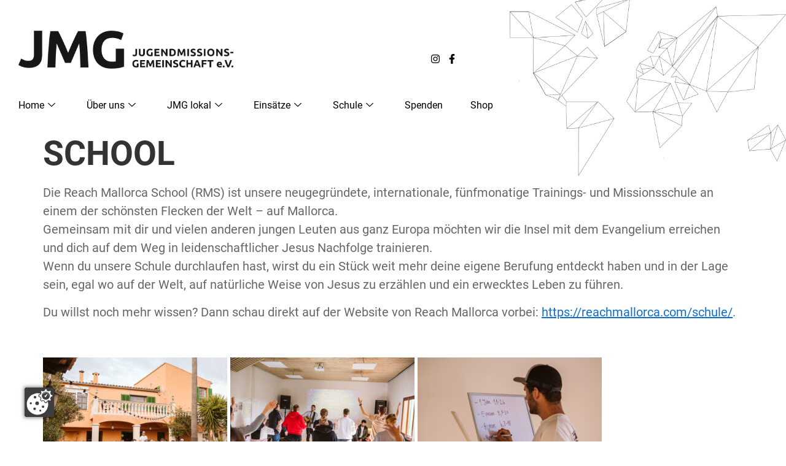

--- FILE ---
content_type: text/html; charset=UTF-8
request_url: https://www.jmg.de/reach-mallorca/school/
body_size: 13503
content:
<!doctype html>
<html lang="de">
<head>
	<meta charset="UTF-8">
	<meta name="viewport" content="width=device-width, initial-scale=1">
	<link rel="profile" href="https://gmpg.org/xfn/11">
	    <script src="https://cookie.rehost24.com/public/app.js?apiKey=5e919c3719dcc0ee73a357918e4e987b9ebcdaaa54dfc5b8&amp;domain=eac4a94" referrerpolicy="origin"></script>
    <title>SCHOOL &#8211; Jugendmissionsgemeinschaft e.V.</title>
<meta name='robots' content='max-image-preview:large' />
<style id='wp-img-auto-sizes-contain-inline-css'>
img:is([sizes=auto i],[sizes^="auto," i]){contain-intrinsic-size:3000px 1500px}
/*# sourceURL=wp-img-auto-sizes-contain-inline-css */
</style>
<link rel='stylesheet' id='wp-block-library-css' href='https://www.jmg.de/wp-includes/css/dist/block-library/style.min.css?ver=6.9' media='all' />
<style id='global-styles-inline-css'>
:root{--wp--preset--aspect-ratio--square: 1;--wp--preset--aspect-ratio--4-3: 4/3;--wp--preset--aspect-ratio--3-4: 3/4;--wp--preset--aspect-ratio--3-2: 3/2;--wp--preset--aspect-ratio--2-3: 2/3;--wp--preset--aspect-ratio--16-9: 16/9;--wp--preset--aspect-ratio--9-16: 9/16;--wp--preset--color--black: #000000;--wp--preset--color--cyan-bluish-gray: #abb8c3;--wp--preset--color--white: #ffffff;--wp--preset--color--pale-pink: #f78da7;--wp--preset--color--vivid-red: #cf2e2e;--wp--preset--color--luminous-vivid-orange: #ff6900;--wp--preset--color--luminous-vivid-amber: #fcb900;--wp--preset--color--light-green-cyan: #7bdcb5;--wp--preset--color--vivid-green-cyan: #00d084;--wp--preset--color--pale-cyan-blue: #8ed1fc;--wp--preset--color--vivid-cyan-blue: #0693e3;--wp--preset--color--vivid-purple: #9b51e0;--wp--preset--gradient--vivid-cyan-blue-to-vivid-purple: linear-gradient(135deg,rgb(6,147,227) 0%,rgb(155,81,224) 100%);--wp--preset--gradient--light-green-cyan-to-vivid-green-cyan: linear-gradient(135deg,rgb(122,220,180) 0%,rgb(0,208,130) 100%);--wp--preset--gradient--luminous-vivid-amber-to-luminous-vivid-orange: linear-gradient(135deg,rgb(252,185,0) 0%,rgb(255,105,0) 100%);--wp--preset--gradient--luminous-vivid-orange-to-vivid-red: linear-gradient(135deg,rgb(255,105,0) 0%,rgb(207,46,46) 100%);--wp--preset--gradient--very-light-gray-to-cyan-bluish-gray: linear-gradient(135deg,rgb(238,238,238) 0%,rgb(169,184,195) 100%);--wp--preset--gradient--cool-to-warm-spectrum: linear-gradient(135deg,rgb(74,234,220) 0%,rgb(151,120,209) 20%,rgb(207,42,186) 40%,rgb(238,44,130) 60%,rgb(251,105,98) 80%,rgb(254,248,76) 100%);--wp--preset--gradient--blush-light-purple: linear-gradient(135deg,rgb(255,206,236) 0%,rgb(152,150,240) 100%);--wp--preset--gradient--blush-bordeaux: linear-gradient(135deg,rgb(254,205,165) 0%,rgb(254,45,45) 50%,rgb(107,0,62) 100%);--wp--preset--gradient--luminous-dusk: linear-gradient(135deg,rgb(255,203,112) 0%,rgb(199,81,192) 50%,rgb(65,88,208) 100%);--wp--preset--gradient--pale-ocean: linear-gradient(135deg,rgb(255,245,203) 0%,rgb(182,227,212) 50%,rgb(51,167,181) 100%);--wp--preset--gradient--electric-grass: linear-gradient(135deg,rgb(202,248,128) 0%,rgb(113,206,126) 100%);--wp--preset--gradient--midnight: linear-gradient(135deg,rgb(2,3,129) 0%,rgb(40,116,252) 100%);--wp--preset--font-size--small: 13px;--wp--preset--font-size--medium: 20px;--wp--preset--font-size--large: 36px;--wp--preset--font-size--x-large: 42px;--wp--preset--spacing--20: 0.44rem;--wp--preset--spacing--30: 0.67rem;--wp--preset--spacing--40: 1rem;--wp--preset--spacing--50: 1.5rem;--wp--preset--spacing--60: 2.25rem;--wp--preset--spacing--70: 3.38rem;--wp--preset--spacing--80: 5.06rem;--wp--preset--shadow--natural: 6px 6px 9px rgba(0, 0, 0, 0.2);--wp--preset--shadow--deep: 12px 12px 50px rgba(0, 0, 0, 0.4);--wp--preset--shadow--sharp: 6px 6px 0px rgba(0, 0, 0, 0.2);--wp--preset--shadow--outlined: 6px 6px 0px -3px rgb(255, 255, 255), 6px 6px rgb(0, 0, 0);--wp--preset--shadow--crisp: 6px 6px 0px rgb(0, 0, 0);}:root { --wp--style--global--content-size: 800px;--wp--style--global--wide-size: 1200px; }:where(body) { margin: 0; }.wp-site-blocks > .alignleft { float: left; margin-right: 2em; }.wp-site-blocks > .alignright { float: right; margin-left: 2em; }.wp-site-blocks > .aligncenter { justify-content: center; margin-left: auto; margin-right: auto; }:where(.wp-site-blocks) > * { margin-block-start: 24px; margin-block-end: 0; }:where(.wp-site-blocks) > :first-child { margin-block-start: 0; }:where(.wp-site-blocks) > :last-child { margin-block-end: 0; }:root { --wp--style--block-gap: 24px; }:root :where(.is-layout-flow) > :first-child{margin-block-start: 0;}:root :where(.is-layout-flow) > :last-child{margin-block-end: 0;}:root :where(.is-layout-flow) > *{margin-block-start: 24px;margin-block-end: 0;}:root :where(.is-layout-constrained) > :first-child{margin-block-start: 0;}:root :where(.is-layout-constrained) > :last-child{margin-block-end: 0;}:root :where(.is-layout-constrained) > *{margin-block-start: 24px;margin-block-end: 0;}:root :where(.is-layout-flex){gap: 24px;}:root :where(.is-layout-grid){gap: 24px;}.is-layout-flow > .alignleft{float: left;margin-inline-start: 0;margin-inline-end: 2em;}.is-layout-flow > .alignright{float: right;margin-inline-start: 2em;margin-inline-end: 0;}.is-layout-flow > .aligncenter{margin-left: auto !important;margin-right: auto !important;}.is-layout-constrained > .alignleft{float: left;margin-inline-start: 0;margin-inline-end: 2em;}.is-layout-constrained > .alignright{float: right;margin-inline-start: 2em;margin-inline-end: 0;}.is-layout-constrained > .aligncenter{margin-left: auto !important;margin-right: auto !important;}.is-layout-constrained > :where(:not(.alignleft):not(.alignright):not(.alignfull)){max-width: var(--wp--style--global--content-size);margin-left: auto !important;margin-right: auto !important;}.is-layout-constrained > .alignwide{max-width: var(--wp--style--global--wide-size);}body .is-layout-flex{display: flex;}.is-layout-flex{flex-wrap: wrap;align-items: center;}.is-layout-flex > :is(*, div){margin: 0;}body .is-layout-grid{display: grid;}.is-layout-grid > :is(*, div){margin: 0;}body{padding-top: 0px;padding-right: 0px;padding-bottom: 0px;padding-left: 0px;}a:where(:not(.wp-element-button)){text-decoration: underline;}:root :where(.wp-element-button, .wp-block-button__link){background-color: #32373c;border-width: 0;color: #fff;font-family: inherit;font-size: inherit;font-style: inherit;font-weight: inherit;letter-spacing: inherit;line-height: inherit;padding-top: calc(0.667em + 2px);padding-right: calc(1.333em + 2px);padding-bottom: calc(0.667em + 2px);padding-left: calc(1.333em + 2px);text-decoration: none;text-transform: inherit;}.has-black-color{color: var(--wp--preset--color--black) !important;}.has-cyan-bluish-gray-color{color: var(--wp--preset--color--cyan-bluish-gray) !important;}.has-white-color{color: var(--wp--preset--color--white) !important;}.has-pale-pink-color{color: var(--wp--preset--color--pale-pink) !important;}.has-vivid-red-color{color: var(--wp--preset--color--vivid-red) !important;}.has-luminous-vivid-orange-color{color: var(--wp--preset--color--luminous-vivid-orange) !important;}.has-luminous-vivid-amber-color{color: var(--wp--preset--color--luminous-vivid-amber) !important;}.has-light-green-cyan-color{color: var(--wp--preset--color--light-green-cyan) !important;}.has-vivid-green-cyan-color{color: var(--wp--preset--color--vivid-green-cyan) !important;}.has-pale-cyan-blue-color{color: var(--wp--preset--color--pale-cyan-blue) !important;}.has-vivid-cyan-blue-color{color: var(--wp--preset--color--vivid-cyan-blue) !important;}.has-vivid-purple-color{color: var(--wp--preset--color--vivid-purple) !important;}.has-black-background-color{background-color: var(--wp--preset--color--black) !important;}.has-cyan-bluish-gray-background-color{background-color: var(--wp--preset--color--cyan-bluish-gray) !important;}.has-white-background-color{background-color: var(--wp--preset--color--white) !important;}.has-pale-pink-background-color{background-color: var(--wp--preset--color--pale-pink) !important;}.has-vivid-red-background-color{background-color: var(--wp--preset--color--vivid-red) !important;}.has-luminous-vivid-orange-background-color{background-color: var(--wp--preset--color--luminous-vivid-orange) !important;}.has-luminous-vivid-amber-background-color{background-color: var(--wp--preset--color--luminous-vivid-amber) !important;}.has-light-green-cyan-background-color{background-color: var(--wp--preset--color--light-green-cyan) !important;}.has-vivid-green-cyan-background-color{background-color: var(--wp--preset--color--vivid-green-cyan) !important;}.has-pale-cyan-blue-background-color{background-color: var(--wp--preset--color--pale-cyan-blue) !important;}.has-vivid-cyan-blue-background-color{background-color: var(--wp--preset--color--vivid-cyan-blue) !important;}.has-vivid-purple-background-color{background-color: var(--wp--preset--color--vivid-purple) !important;}.has-black-border-color{border-color: var(--wp--preset--color--black) !important;}.has-cyan-bluish-gray-border-color{border-color: var(--wp--preset--color--cyan-bluish-gray) !important;}.has-white-border-color{border-color: var(--wp--preset--color--white) !important;}.has-pale-pink-border-color{border-color: var(--wp--preset--color--pale-pink) !important;}.has-vivid-red-border-color{border-color: var(--wp--preset--color--vivid-red) !important;}.has-luminous-vivid-orange-border-color{border-color: var(--wp--preset--color--luminous-vivid-orange) !important;}.has-luminous-vivid-amber-border-color{border-color: var(--wp--preset--color--luminous-vivid-amber) !important;}.has-light-green-cyan-border-color{border-color: var(--wp--preset--color--light-green-cyan) !important;}.has-vivid-green-cyan-border-color{border-color: var(--wp--preset--color--vivid-green-cyan) !important;}.has-pale-cyan-blue-border-color{border-color: var(--wp--preset--color--pale-cyan-blue) !important;}.has-vivid-cyan-blue-border-color{border-color: var(--wp--preset--color--vivid-cyan-blue) !important;}.has-vivid-purple-border-color{border-color: var(--wp--preset--color--vivid-purple) !important;}.has-vivid-cyan-blue-to-vivid-purple-gradient-background{background: var(--wp--preset--gradient--vivid-cyan-blue-to-vivid-purple) !important;}.has-light-green-cyan-to-vivid-green-cyan-gradient-background{background: var(--wp--preset--gradient--light-green-cyan-to-vivid-green-cyan) !important;}.has-luminous-vivid-amber-to-luminous-vivid-orange-gradient-background{background: var(--wp--preset--gradient--luminous-vivid-amber-to-luminous-vivid-orange) !important;}.has-luminous-vivid-orange-to-vivid-red-gradient-background{background: var(--wp--preset--gradient--luminous-vivid-orange-to-vivid-red) !important;}.has-very-light-gray-to-cyan-bluish-gray-gradient-background{background: var(--wp--preset--gradient--very-light-gray-to-cyan-bluish-gray) !important;}.has-cool-to-warm-spectrum-gradient-background{background: var(--wp--preset--gradient--cool-to-warm-spectrum) !important;}.has-blush-light-purple-gradient-background{background: var(--wp--preset--gradient--blush-light-purple) !important;}.has-blush-bordeaux-gradient-background{background: var(--wp--preset--gradient--blush-bordeaux) !important;}.has-luminous-dusk-gradient-background{background: var(--wp--preset--gradient--luminous-dusk) !important;}.has-pale-ocean-gradient-background{background: var(--wp--preset--gradient--pale-ocean) !important;}.has-electric-grass-gradient-background{background: var(--wp--preset--gradient--electric-grass) !important;}.has-midnight-gradient-background{background: var(--wp--preset--gradient--midnight) !important;}.has-small-font-size{font-size: var(--wp--preset--font-size--small) !important;}.has-medium-font-size{font-size: var(--wp--preset--font-size--medium) !important;}.has-large-font-size{font-size: var(--wp--preset--font-size--large) !important;}.has-x-large-font-size{font-size: var(--wp--preset--font-size--x-large) !important;}
:root :where(.wp-block-pullquote){font-size: 1.5em;line-height: 1.6;}
/*# sourceURL=global-styles-inline-css */
</style>
<link rel='stylesheet' id='contact-form-7-css' href='https://www.jmg.de/wp-content/plugins/contact-form-7/includes/css/styles.css?ver=6.1.4' media='all' />
<link rel='stylesheet' id='woocommerce-layout-css' href='https://www.jmg.de/wp-content/plugins/woocommerce/assets/css/woocommerce-layout.css?ver=10.4.3' media='all' />
<link rel='stylesheet' id='woocommerce-smallscreen-css' href='https://www.jmg.de/wp-content/plugins/woocommerce/assets/css/woocommerce-smallscreen.css?ver=10.4.3' media='only screen and (max-width: 768px)' />
<link rel='stylesheet' id='woocommerce-general-css' href='https://www.jmg.de/wp-content/plugins/woocommerce/assets/css/woocommerce.css?ver=10.4.3' media='all' />
<style id='woocommerce-inline-inline-css'>
.woocommerce form .form-row .required { visibility: visible; }
/*# sourceURL=woocommerce-inline-inline-css */
</style>
<link rel='stylesheet' id='hello-elementor-css' href='https://www.jmg.de/wp-content/themes/hello-elementor/assets/css/reset.css?ver=3.4.5' media='all' />
<link rel='stylesheet' id='hello-elementor-theme-style-css' href='https://www.jmg.de/wp-content/themes/hello-elementor/assets/css/theme.css?ver=3.4.5' media='all' />
<link rel='stylesheet' id='hello-elementor-header-footer-css' href='https://www.jmg.de/wp-content/themes/hello-elementor/assets/css/header-footer.css?ver=3.4.5' media='all' />
<link rel='stylesheet' id='elementor-frontend-css' href='https://www.jmg.de/wp-content/plugins/elementor/assets/css/frontend.min.css?ver=3.34.1' media='all' />
<link rel='stylesheet' id='elementor-post-3647-css' href='https://www.jmg.de/wp-content/uploads/elementor/css/post-3647.css?ver=1768276747' media='all' />
<link rel='stylesheet' id='widget-image-css' href='https://www.jmg.de/wp-content/plugins/elementor/assets/css/widget-image.min.css?ver=3.34.1' media='all' />
<link rel='stylesheet' id='widget-social-icons-css' href='https://www.jmg.de/wp-content/plugins/elementor/assets/css/widget-social-icons.min.css?ver=3.34.1' media='all' />
<link rel='stylesheet' id='e-apple-webkit-css' href='https://www.jmg.de/wp-content/plugins/elementor/assets/css/conditionals/apple-webkit.min.css?ver=3.34.1' media='all' />
<link rel='stylesheet' id='widget-nav-menu-css' href='https://www.jmg.de/wp-content/plugins/elementor-pro/assets/css/widget-nav-menu.min.css?ver=3.34.0' media='all' />
<link rel='stylesheet' id='elementor-post-3650-css' href='https://www.jmg.de/wp-content/uploads/elementor/css/post-3650.css?ver=1768276747' media='all' />
<link rel='stylesheet' id='elementor-post-3787-css' href='https://www.jmg.de/wp-content/uploads/elementor/css/post-3787.css?ver=1768276747' media='all' />
<link rel='stylesheet' id='hello-elementor-child-style-css' href='https://www.jmg.de/wp-content/themes/hello-child/style.css?ver=1.0.0' media='all' />
<link rel='stylesheet' id='ekit-widget-styles-css' href='https://www.jmg.de/wp-content/plugins/elementskit-lite/widgets/init/assets/css/widget-styles.css?ver=3.7.8' media='all' />
<link rel='stylesheet' id='ekit-responsive-css' href='https://www.jmg.de/wp-content/plugins/elementskit-lite/widgets/init/assets/css/responsive.css?ver=3.7.8' media='all' />
<link rel='stylesheet' id='elementor-icons-ekiticons-css' href='https://www.jmg.de/wp-content/plugins/elementskit-lite/modules/elementskit-icon-pack/assets/css/ekiticons.css?ver=3.7.8' media='all' />
<script src="https://www.jmg.de/wp-includes/js/jquery/jquery.min.js?ver=3.7.1" id="jquery-core-js"></script>
<script src="https://www.jmg.de/wp-includes/js/jquery/jquery-migrate.min.js?ver=3.4.1" id="jquery-migrate-js"></script>
<script src="https://www.jmg.de/wp-content/plugins/woocommerce/assets/js/jquery-blockui/jquery.blockUI.min.js?ver=2.7.0-wc.10.4.3" id="wc-jquery-blockui-js" defer data-wp-strategy="defer"></script>
<script id="wc-add-to-cart-js-extra">
var wc_add_to_cart_params = {"ajax_url":"/wp-admin/admin-ajax.php","wc_ajax_url":"/?wc-ajax=%%endpoint%%","i18n_view_cart":"Warenkorb anzeigen","cart_url":"https://www.jmg.de/warenkorb/","is_cart":"","cart_redirect_after_add":"yes"};
//# sourceURL=wc-add-to-cart-js-extra
</script>
<script src="https://www.jmg.de/wp-content/plugins/woocommerce/assets/js/frontend/add-to-cart.min.js?ver=10.4.3" id="wc-add-to-cart-js" defer data-wp-strategy="defer"></script>
<script src="https://www.jmg.de/wp-content/plugins/woocommerce/assets/js/js-cookie/js.cookie.min.js?ver=2.1.4-wc.10.4.3" id="wc-js-cookie-js" defer data-wp-strategy="defer"></script>
<script id="woocommerce-js-extra">
var woocommerce_params = {"ajax_url":"/wp-admin/admin-ajax.php","wc_ajax_url":"/?wc-ajax=%%endpoint%%","i18n_password_show":"Passwort anzeigen","i18n_password_hide":"Passwort ausblenden"};
//# sourceURL=woocommerce-js-extra
</script>
<script src="https://www.jmg.de/wp-content/plugins/woocommerce/assets/js/frontend/woocommerce.min.js?ver=10.4.3" id="woocommerce-js" defer data-wp-strategy="defer"></script>
<link rel="canonical" href="https://www.jmg.de/reach-mallorca/school/" />
	<noscript><style>.woocommerce-product-gallery{ opacity: 1 !important; }</style></noscript>
	<script>
jQuery( function( $ ) {
    // Funktion zum Anpassen des Scroll-Offsets
    function adjustScrollOffset() {
        // Prüfen, ob ein Anker in der URL vorhanden ist
        var anchor = window.location.hash;
        if ( anchor ) {
            // Verzögerung, um sicherzustellen, dass das Element vorhanden ist
            setTimeout( function() {
                var element = $( anchor );
                if ( element.length ) {
                    var elementPosition = element.offset().top;
                    var offset = 80; // Passen Sie den Offset-Wert hier an
                    $('html, body').scrollTop( elementPosition - offset );
                }
            }, 100 );
        }
    }

    // Ausführen beim Initialisieren von Elementor
    $( window ).on( 'elementor/frontend/init', function() {
        // Filter für Menüanker beim Klicken
        elementorFrontend.hooks.addFilter( 'frontend/handlers/menu_anchor/scroll_top_distance', function( scrollTop ) {
            return scrollTop - 80; // Passen Sie den Offset-Wert hier an
        } );
    } );

    // Ausführen beim Laden der Seite
    $( document ).ready( function() {
        adjustScrollOffset();
    } );
} );
</script>

			<style>
				.e-con.e-parent:nth-of-type(n+4):not(.e-lazyloaded):not(.e-no-lazyload),
				.e-con.e-parent:nth-of-type(n+4):not(.e-lazyloaded):not(.e-no-lazyload) * {
					background-image: none !important;
				}
				@media screen and (max-height: 1024px) {
					.e-con.e-parent:nth-of-type(n+3):not(.e-lazyloaded):not(.e-no-lazyload),
					.e-con.e-parent:nth-of-type(n+3):not(.e-lazyloaded):not(.e-no-lazyload) * {
						background-image: none !important;
					}
				}
				@media screen and (max-height: 640px) {
					.e-con.e-parent:nth-of-type(n+2):not(.e-lazyloaded):not(.e-no-lazyload),
					.e-con.e-parent:nth-of-type(n+2):not(.e-lazyloaded):not(.e-no-lazyload) * {
						background-image: none !important;
					}
				}
			</style>
			<link rel="icon" href="https://www.jmg.de/wp-content/uploads/2024/02/cropped-Logo_JMG_FaviCon_1024x1024_komp-32x32.png" sizes="32x32" />
<link rel="icon" href="https://www.jmg.de/wp-content/uploads/2024/02/cropped-Logo_JMG_FaviCon_1024x1024_komp-192x192.png" sizes="192x192" />
<link rel="apple-touch-icon" href="https://www.jmg.de/wp-content/uploads/2024/02/cropped-Logo_JMG_FaviCon_1024x1024_komp-180x180.png" />
<meta name="msapplication-TileImage" content="https://www.jmg.de/wp-content/uploads/2024/02/cropped-Logo_JMG_FaviCon_1024x1024_komp-270x270.png" />
</head>
<body class="wp-singular page-template-default page page-id-3416 page-child parent-pageid-3412 wp-embed-responsive wp-theme-hello-elementor wp-child-theme-hello-child theme-hello-elementor woocommerce-no-js hello-elementor-default elementor-default elementor-kit-3647">


<a class="skip-link screen-reader-text" href="#content">Zum Inhalt springen</a>

		<header data-elementor-type="header" data-elementor-id="3650" class="elementor elementor-3650 elementor-location-header" data-elementor-post-type="elementor_library">
					<section class="elementor-section elementor-top-section elementor-element elementor-element-1c5ee6a custom-header elementor-section-full_width elementor-section-height-default elementor-section-height-default" data-id="1c5ee6a" data-element_type="section">
						<div class="elementor-container elementor-column-gap-default">
					<div class="elementor-column elementor-col-100 elementor-top-column elementor-element elementor-element-086516b" data-id="086516b" data-element_type="column">
			<div class="elementor-widget-wrap elementor-element-populated">
						<div class="elementor-element elementor-element-149a67e elementor-widget__width-initial elementor-absolute header-right-image elementor-widget elementor-widget-image" data-id="149a67e" data-element_type="widget" data-settings="{&quot;_position&quot;:&quot;absolute&quot;}" data-widget_type="image.default">
				<div class="elementor-widget-container">
															<img fetchpriority="high" width="687" height="453" src="https://www.jmg.de/wp-content/uploads/2023/12/Weltkarte.png" class="attachment-full size-full wp-image-3674" alt="" srcset="https://www.jmg.de/wp-content/uploads/2023/12/Weltkarte.png 687w, https://www.jmg.de/wp-content/uploads/2023/12/Weltkarte-300x198.png 300w, https://www.jmg.de/wp-content/uploads/2023/12/Weltkarte-150x99.png 150w, https://www.jmg.de/wp-content/uploads/2023/12/Weltkarte-600x396.png 600w" sizes="(max-width: 687px) 100vw, 687px" />															</div>
				</div>
				<section class="elementor-section elementor-inner-section elementor-element elementor-element-9fadd6a elementor-section-boxed elementor-section-height-default elementor-section-height-default" data-id="9fadd6a" data-element_type="section">
						<div class="elementor-container elementor-column-gap-default">
					<div class="elementor-column elementor-col-50 elementor-inner-column elementor-element elementor-element-84e34e6" data-id="84e34e6" data-element_type="column">
			<div class="elementor-widget-wrap elementor-element-populated">
						<div class="elementor-element elementor-element-c8f163b elementor-widget elementor-widget-image" data-id="c8f163b" data-element_type="widget" data-widget_type="image.default">
				<div class="elementor-widget-container">
																<a href="https://www.jmg.de/">
							<img width="522" height="93" src="https://www.jmg.de/wp-content/uploads/2023/12/Logo_JMG_2023.png" class="attachment-large size-large wp-image-3667" alt="" srcset="https://www.jmg.de/wp-content/uploads/2023/12/Logo_JMG_2023.png 522w, https://www.jmg.de/wp-content/uploads/2023/12/Logo_JMG_2023-300x53.png 300w, https://www.jmg.de/wp-content/uploads/2023/12/Logo_JMG_2023-150x27.png 150w" sizes="(max-width: 522px) 100vw, 522px" />								</a>
															</div>
				</div>
					</div>
		</div>
				<div class="elementor-column elementor-col-50 elementor-inner-column elementor-element elementor-element-6f63bf0" data-id="6f63bf0" data-element_type="column">
			<div class="elementor-widget-wrap elementor-element-populated">
						<div class="elementor-element elementor-element-614a6dd elementor-grid-tablet-2 elementor-grid-mobile-0 e-grid-align-mobile-left elementor-widget-mobile__width-auto elementor-widget-tablet__width-auto elementor-shape-rounded elementor-grid-0 e-grid-align-center elementor-widget elementor-widget-social-icons" data-id="614a6dd" data-element_type="widget" data-widget_type="social-icons.default">
				<div class="elementor-widget-container">
							<div class="elementor-social-icons-wrapper elementor-grid" role="list">
							<span class="elementor-grid-item" role="listitem">
					<a class="elementor-icon elementor-social-icon elementor-social-icon-instagram elementor-repeater-item-7958efd" href="https://www.instagram.com/jmg_bielefeld/" target="_blank">
						<span class="elementor-screen-only">Instagram</span>
						<svg aria-hidden="true" class="e-font-icon-svg e-fab-instagram" viewBox="0 0 448 512" xmlns="http://www.w3.org/2000/svg"><path d="M224.1 141c-63.6 0-114.9 51.3-114.9 114.9s51.3 114.9 114.9 114.9S339 319.5 339 255.9 287.7 141 224.1 141zm0 189.6c-41.1 0-74.7-33.5-74.7-74.7s33.5-74.7 74.7-74.7 74.7 33.5 74.7 74.7-33.6 74.7-74.7 74.7zm146.4-194.3c0 14.9-12 26.8-26.8 26.8-14.9 0-26.8-12-26.8-26.8s12-26.8 26.8-26.8 26.8 12 26.8 26.8zm76.1 27.2c-1.7-35.9-9.9-67.7-36.2-93.9-26.2-26.2-58-34.4-93.9-36.2-37-2.1-147.9-2.1-184.9 0-35.8 1.7-67.6 9.9-93.9 36.1s-34.4 58-36.2 93.9c-2.1 37-2.1 147.9 0 184.9 1.7 35.9 9.9 67.7 36.2 93.9s58 34.4 93.9 36.2c37 2.1 147.9 2.1 184.9 0 35.9-1.7 67.7-9.9 93.9-36.2 26.2-26.2 34.4-58 36.2-93.9 2.1-37 2.1-147.8 0-184.8zM398.8 388c-7.8 19.6-22.9 34.7-42.6 42.6-29.5 11.7-99.5 9-132.1 9s-102.7 2.6-132.1-9c-19.6-7.8-34.7-22.9-42.6-42.6-11.7-29.5-9-99.5-9-132.1s-2.6-102.7 9-132.1c7.8-19.6 22.9-34.7 42.6-42.6 29.5-11.7 99.5-9 132.1-9s102.7-2.6 132.1 9c19.6 7.8 34.7 22.9 42.6 42.6 11.7 29.5 9 99.5 9 132.1s2.7 102.7-9 132.1z"></path></svg>					</a>
				</span>
							<span class="elementor-grid-item" role="listitem">
					<a class="elementor-icon elementor-social-icon elementor-social-icon-facebook-f elementor-repeater-item-f254d56" href="https://www.facebook.com/jugendmissionsgemeinschaft/" target="_blank">
						<span class="elementor-screen-only">Facebook-f</span>
						<svg aria-hidden="true" class="e-font-icon-svg e-fab-facebook-f" viewBox="0 0 320 512" xmlns="http://www.w3.org/2000/svg"><path d="M279.14 288l14.22-92.66h-88.91v-60.13c0-25.35 12.42-50.06 52.24-50.06h40.42V6.26S260.43 0 225.36 0c-73.22 0-121.08 44.38-121.08 124.72v70.62H22.89V288h81.39v224h100.17V288z"></path></svg>					</a>
				</span>
					</div>
						</div>
				</div>
				<div class="elementor-element elementor-element-1089e93 elementor-widget-mobile__width-auto elementor-hidden-desktop elementor-widget-tablet__width-auto elementor-widget elementor-widget-ekit-nav-menu" data-id="1089e93" data-element_type="widget" data-widget_type="ekit-nav-menu.default">
				<div class="elementor-widget-container">
							<nav class="ekit-wid-con ekit_menu_responsive_tablet" 
			data-hamburger-icon="" 
			data-hamburger-icon-type="icon" 
			data-responsive-breakpoint="1024">
			            <button class="elementskit-menu-hamburger elementskit-menu-toggler"  type="button" aria-label="hamburger-icon">
                                    <span class="elementskit-menu-hamburger-icon"></span><span class="elementskit-menu-hamburger-icon"></span><span class="elementskit-menu-hamburger-icon"></span>
                            </button>
            <div id="ekit-megamenu-new-mega-menu" class="elementskit-menu-container elementskit-menu-offcanvas-elements elementskit-navbar-nav-default ekit-nav-menu-one-page-no ekit-nav-dropdown-hover"><ul id="menu-new-mega-menu" class="elementskit-navbar-nav elementskit-menu-po-left submenu-click-on-icon"><li id="menu-item-7849" class="menu-item menu-item-type-custom menu-item-object-custom menu-item-7849 nav-item elementskit-dropdown-has top_position elementskit-dropdown-menu-full_width elementskit-megamenu-has elementskit-mobile-builder-content" data-vertical-menu=""><a href="/" class="ekit-menu-nav-link">Home<i aria-hidden="true" class="icon icon-down-arrow1 elementskit-submenu-indicator"></i></a><div class="elementskit-megamenu-panel">		<div data-elementor-type="wp-post" data-elementor-id="7850" class="elementor elementor-7850" data-elementor-post-type="elementskit_content">
						<section class="elementor-section elementor-top-section elementor-element elementor-element-ffa5f55 elementor-section-height-min-height elementor-section-items-top elementor-section-boxed elementor-section-height-default" data-id="ffa5f55" data-element_type="section" data-settings="{&quot;background_background&quot;:&quot;classic&quot;}">
						<div class="elementor-container elementor-column-gap-default">
					<div class="elementor-column elementor-col-25 elementor-top-column elementor-element elementor-element-df4cf15 elementor-hidden-tablet elementor-hidden-mobile" data-id="df4cf15" data-element_type="column">
			<div class="elementor-widget-wrap elementor-element-populated">
						<div class="elementor-element elementor-element-4c8af00 elementor-widget elementor-widget-heading" data-id="4c8af00" data-element_type="widget" data-widget_type="heading.default">
				<div class="elementor-widget-container">
					<h3 class="elementor-heading-title elementor-size-default">Home</h3>				</div>
				</div>
				<div class="elementor-element elementor-element-db64692 elementor-widget elementor-widget-text-editor" data-id="db64692" data-element_type="widget" data-widget_type="text-editor.default">
				<div class="elementor-widget-container">
									<strong>Herzlich Willkommen </strong>bei der Jugendmissionsgemeinschaft Bielefeld! Wir freuen uns, dir einen Einblick zu geben, wer die JMG ist, wofür unser Herz schlägt und wie du dabei sein kannst. Vielleicht sehen wir uns ja schon bald auf einem Auslandseinsatz oder bei einem Event in Bielefeld.								</div>
				</div>
					</div>
		</div>
				<div class="elementor-column elementor-col-25 elementor-top-column elementor-element elementor-element-94df2bd" data-id="94df2bd" data-element_type="column">
			<div class="elementor-widget-wrap elementor-element-populated">
						<div class="elementor-element elementor-element-4d67dab elementor-align-start elementor-icon-list--layout-traditional elementor-list-item-link-full_width elementor-widget elementor-widget-icon-list" data-id="4d67dab" data-element_type="widget" data-widget_type="icon-list.default">
				<div class="elementor-widget-container">
							<ul class="elementor-icon-list-items">
							<li class="elementor-icon-list-item">
											<a href="/#wer-wir-sind">

											<span class="elementor-icon-list-text">Wer wir sind</span>
											</a>
									</li>
						</ul>
						</div>
				</div>
					</div>
		</div>
				<div class="elementor-column elementor-col-25 elementor-top-column elementor-element elementor-element-a3e468c" data-id="a3e468c" data-element_type="column">
			<div class="elementor-widget-wrap elementor-element-populated">
						<div class="elementor-element elementor-element-7f92f5c elementor-align-start elementor-icon-list--layout-traditional elementor-list-item-link-full_width elementor-widget elementor-widget-icon-list" data-id="7f92f5c" data-element_type="widget" data-widget_type="icon-list.default">
				<div class="elementor-widget-container">
							<ul class="elementor-icon-list-items">
							<li class="elementor-icon-list-item">
											<a href="/#aktuelles">

											<span class="elementor-icon-list-text">Aktuelles</span>
											</a>
									</li>
						</ul>
						</div>
				</div>
					</div>
		</div>
				<div class="elementor-column elementor-col-25 elementor-top-column elementor-element elementor-element-79b22d3" data-id="79b22d3" data-element_type="column">
			<div class="elementor-widget-wrap">
							</div>
		</div>
					</div>
		</section>
				</div>
		</div></li>
<li id="menu-item-7854" class="menu-item menu-item-type-custom menu-item-object-custom menu-item-7854 nav-item elementskit-dropdown-has top_position elementskit-dropdown-menu-full_width elementskit-megamenu-has elementskit-mobile-builder-content" data-vertical-menu=""><a href="/ueber-uns" class="ekit-menu-nav-link">Über uns<i aria-hidden="true" class="icon icon-down-arrow1 elementskit-submenu-indicator"></i></a><div class="elementskit-megamenu-panel">		<div data-elementor-type="wp-post" data-elementor-id="7855" class="elementor elementor-7855" data-elementor-post-type="elementskit_content">
						<section class="elementor-section elementor-top-section elementor-element elementor-element-60bb82a elementor-section-height-min-height elementor-section-items-top elementor-section-boxed elementor-section-height-default" data-id="60bb82a" data-element_type="section" data-settings="{&quot;background_background&quot;:&quot;classic&quot;}">
						<div class="elementor-container elementor-column-gap-default">
					<div class="elementor-column elementor-col-25 elementor-top-column elementor-element elementor-element-0566665 elementor-hidden-tablet elementor-hidden-mobile" data-id="0566665" data-element_type="column">
			<div class="elementor-widget-wrap elementor-element-populated">
						<div class="elementor-element elementor-element-d4e2bb6 elementor-widget elementor-widget-heading" data-id="d4e2bb6" data-element_type="widget" data-widget_type="heading.default">
				<div class="elementor-widget-container">
					<h3 class="elementor-heading-title elementor-size-default">Über uns</h3>				</div>
				</div>
				<div class="elementor-element elementor-element-a70528e elementor-widget elementor-widget-text-editor" data-id="a70528e" data-element_type="widget" data-widget_type="text-editor.default">
				<div class="elementor-widget-container">
									<p><strong>Lerne uns kennen:</strong> Wir stellen dir unsere Vollzeit-Missionare der JMG vor. Unter &#8222;Reach Base&#8220; berichten wir von unserem großen Gemeinschaftshaus mitten in Bielefeld. Du hast einen Ruf in den Missionsdienst? Dann mache eine Ausbildung zum Missionar bei der JMG.</p>								</div>
				</div>
					</div>
		</div>
				<div class="elementor-column elementor-col-25 elementor-top-column elementor-element elementor-element-5569ea4" data-id="5569ea4" data-element_type="column">
			<div class="elementor-widget-wrap elementor-element-populated">
						<div class="elementor-element elementor-element-6c427b3 elementor-align-start elementor-icon-list--layout-traditional elementor-list-item-link-full_width elementor-widget elementor-widget-icon-list" data-id="6c427b3" data-element_type="widget" data-widget_type="icon-list.default">
				<div class="elementor-widget-container">
							<ul class="elementor-icon-list-items">
							<li class="elementor-icon-list-item">
											<a href="/ueber-uns/#fulltime">

											<span class="elementor-icon-list-text">Unser Team</span>
											</a>
									</li>
						</ul>
						</div>
				</div>
				<div class="elementor-element elementor-element-f722696 elementor-align-start elementor-hidden-desktop elementor-hidden-tablet elementor-hidden-mobile elementor-icon-list--layout-traditional elementor-list-item-link-full_width elementor-widget elementor-widget-icon-list" data-id="f722696" data-element_type="widget" data-widget_type="icon-list.default">
				<div class="elementor-widget-container">
							<ul class="elementor-icon-list-items">
							<li class="elementor-icon-list-item">
											<a href="/ueber-uns/#teams">

											<span class="elementor-icon-list-text">Teams</span>
											</a>
									</li>
						</ul>
						</div>
				</div>
				<div class="elementor-element elementor-element-06477d7 elementor-align-start elementor-hidden-desktop elementor-hidden-tablet elementor-hidden-mobile elementor-icon-list--layout-traditional elementor-list-item-link-full_width elementor-widget elementor-widget-icon-list" data-id="06477d7" data-element_type="widget" data-widget_type="icon-list.default">
				<div class="elementor-widget-container">
							<ul class="elementor-icon-list-items">
							<li class="elementor-icon-list-item">
											<a href="/ueber-uns/#offene-stellen">

											<span class="elementor-icon-list-text">Offene Stellen</span>
											</a>
									</li>
						</ul>
						</div>
				</div>
				<div class="elementor-element elementor-element-1a14bfe elementor-align-start elementor-hidden-desktop elementor-hidden-tablet elementor-hidden-mobile elementor-icon-list--layout-traditional elementor-list-item-link-full_width elementor-widget elementor-widget-icon-list" data-id="1a14bfe" data-element_type="widget" data-widget_type="icon-list.default">
				<div class="elementor-widget-container">
							<ul class="elementor-icon-list-items">
							<li class="elementor-icon-list-item">
											<a href="/ueber-uns/#kontakt">

											<span class="elementor-icon-list-text">Kontakt</span>
											</a>
									</li>
						</ul>
						</div>
				</div>
					</div>
		</div>
				<div class="elementor-column elementor-col-25 elementor-top-column elementor-element elementor-element-4ffd992" data-id="4ffd992" data-element_type="column">
			<div class="elementor-widget-wrap elementor-element-populated">
						<div class="elementor-element elementor-element-d451bdd elementor-align-start elementor-icon-list--layout-traditional elementor-list-item-link-full_width elementor-widget elementor-widget-icon-list" data-id="d451bdd" data-element_type="widget" data-widget_type="icon-list.default">
				<div class="elementor-widget-container">
							<ul class="elementor-icon-list-items">
							<li class="elementor-icon-list-item">
											<a href="/haus/">

											<span class="elementor-icon-list-text">Reach Base Bielefeld</span>
											</a>
									</li>
						</ul>
						</div>
				</div>
				<div class="elementor-element elementor-element-0b8bab6 elementor-align-start elementor-hidden-desktop elementor-hidden-tablet elementor-hidden-mobile elementor-icon-list--layout-traditional elementor-list-item-link-full_width elementor-widget elementor-widget-icon-list" data-id="0b8bab6" data-element_type="widget" data-widget_type="icon-list.default">
				<div class="elementor-widget-container">
							<ul class="elementor-icon-list-items">
							<li class="elementor-icon-list-item">
											<a href="/haus/#vision">

											<span class="elementor-icon-list-text">Vision</span>
											</a>
									</li>
								<li class="elementor-icon-list-item">
											<a href="/haus/#wusstest-du-schon">

											<span class="elementor-icon-list-text">Wusstest du schon?</span>
											</a>
									</li>
						</ul>
						</div>
				</div>
					</div>
		</div>
				<div class="elementor-column elementor-col-25 elementor-top-column elementor-element elementor-element-5546414" data-id="5546414" data-element_type="column">
			<div class="elementor-widget-wrap elementor-element-populated">
						<div class="elementor-element elementor-element-c6dc492 elementor-align-start elementor-icon-list--layout-traditional elementor-list-item-link-full_width elementor-widget elementor-widget-icon-list" data-id="c6dc492" data-element_type="widget" data-widget_type="icon-list.default">
				<div class="elementor-widget-container">
							<ul class="elementor-icon-list-items">
							<li class="elementor-icon-list-item">
											<a href="/missionarsausbildung/">

											<span class="elementor-icon-list-text">Missionarsausbildung</span>
											</a>
									</li>
						</ul>
						</div>
				</div>
				<div class="elementor-element elementor-element-9604de0 elementor-align-start elementor-hidden-desktop elementor-hidden-tablet elementor-hidden-mobile elementor-icon-list--layout-traditional elementor-list-item-link-full_width elementor-widget elementor-widget-icon-list" data-id="9604de0" data-element_type="widget" data-widget_type="icon-list.default">
				<div class="elementor-widget-container">
							<ul class="elementor-icon-list-items">
							<li class="elementor-icon-list-item">
											<a href="/missionarsausbildung/#vision">

											<span class="elementor-icon-list-text">Vision</span>
											</a>
									</li>
								<li class="elementor-icon-list-item">
											<a href="/missionarsausbildung/#inhalte">

											<span class="elementor-icon-list-text">Inhalte</span>
											</a>
									</li>
								<li class="elementor-icon-list-item">
											<a href="/missionarsausbildung/#bericht">

											<span class="elementor-icon-list-text">Bericht</span>
											</a>
									</li>
								<li class="elementor-icon-list-item">
											<a href="/missionarsausbildung/#bewerbung">

											<span class="elementor-icon-list-text">Bewerbung</span>
											</a>
									</li>
						</ul>
						</div>
				</div>
					</div>
		</div>
					</div>
		</section>
				</div>
		</div></li>
<li id="menu-item-7859" class="menu-item menu-item-type-custom menu-item-object-custom menu-item-7859 nav-item elementskit-dropdown-has top_position elementskit-dropdown-menu-full_width elementskit-megamenu-has elementskit-mobile-builder-content" data-vertical-menu=""><a href="/jmg-lokal" class="ekit-menu-nav-link">JMG lokal<i aria-hidden="true" class="icon icon-down-arrow1 elementskit-submenu-indicator"></i></a><div class="elementskit-megamenu-panel">		<div data-elementor-type="wp-post" data-elementor-id="7860" class="elementor elementor-7860" data-elementor-post-type="elementskit_content">
						<section class="elementor-section elementor-top-section elementor-element elementor-element-a51ec5f elementor-section-height-min-height elementor-section-items-top elementor-section-boxed elementor-section-height-default" data-id="a51ec5f" data-element_type="section" data-settings="{&quot;background_background&quot;:&quot;classic&quot;}">
						<div class="elementor-container elementor-column-gap-default">
					<div class="elementor-column elementor-col-25 elementor-top-column elementor-element elementor-element-0a559ee elementor-hidden-tablet elementor-hidden-mobile" data-id="0a559ee" data-element_type="column">
			<div class="elementor-widget-wrap elementor-element-populated">
						<div class="elementor-element elementor-element-ae96e20 elementor-widget elementor-widget-heading" data-id="ae96e20" data-element_type="widget" data-widget_type="heading.default">
				<div class="elementor-widget-container">
					<h3 class="elementor-heading-title elementor-size-default">JMG lokal</h3>				</div>
				</div>
				<div class="elementor-element elementor-element-8912c65 elementor-widget elementor-widget-text-editor" data-id="8912c65" data-element_type="widget" data-widget_type="text-editor.default">
				<div class="elementor-widget-container">
									<p><strong>Bielefeld ist unser Auftrag:</strong> Erweckung, Mission und Evangelisation in unserer Stadt und ganz OWL. Schließe dich uns an, wenn wir im Gebet zusammenkommen, das Evangelium in die Stadt tragen und Erweckungsträger in OWL sind.</p>								</div>
				</div>
					</div>
		</div>
				<div class="elementor-column elementor-col-25 elementor-top-column elementor-element elementor-element-b589072" data-id="b589072" data-element_type="column">
			<div class="elementor-widget-wrap elementor-element-populated">
						<div class="elementor-element elementor-element-8a29d70 elementor-align-start elementor-icon-list--layout-traditional elementor-list-item-link-full_width elementor-widget elementor-widget-icon-list" data-id="8a29d70" data-element_type="widget" data-widget_type="icon-list.default">
				<div class="elementor-widget-container">
							<ul class="elementor-icon-list-items">
							<li class="elementor-icon-list-item">
											<a href="/jmg-lokal/#revival-training">

											<span class="elementor-icon-list-text">Revival Training</span>
											</a>
									</li>
						</ul>
						</div>
				</div>
					</div>
		</div>
				<div class="elementor-column elementor-col-25 elementor-top-column elementor-element elementor-element-25f3870" data-id="25f3870" data-element_type="column">
			<div class="elementor-widget-wrap elementor-element-populated">
						<div class="elementor-element elementor-element-5ce244d elementor-align-start elementor-icon-list--layout-traditional elementor-list-item-link-full_width elementor-widget elementor-widget-icon-list" data-id="5ce244d" data-element_type="widget" data-widget_type="icon-list.default">
				<div class="elementor-widget-container">
							<ul class="elementor-icon-list-items">
							<li class="elementor-icon-list-item">
											<a href="/jmg-lokal/#gebet-lobpreis">

											<span class="elementor-icon-list-text">Gebet &amp; Lobpreis</span>
											</a>
									</li>
						</ul>
						</div>
				</div>
					</div>
		</div>
				<div class="elementor-column elementor-col-25 elementor-top-column elementor-element elementor-element-d0fe2f5" data-id="d0fe2f5" data-element_type="column">
			<div class="elementor-widget-wrap elementor-element-populated">
						<div class="elementor-element elementor-element-8a02ec8 elementor-align-start elementor-icon-list--layout-traditional elementor-list-item-link-full_width elementor-widget elementor-widget-icon-list" data-id="8a02ec8" data-element_type="widget" data-widget_type="icon-list.default">
				<div class="elementor-widget-container">
							<ul class="elementor-icon-list-items">
							<li class="elementor-icon-list-item">
											<a href="/jmg-lokal/#rueckblicke">

											<span class="elementor-icon-list-text">Rückblicke</span>
											</a>
									</li>
						</ul>
						</div>
				</div>
				<div class="elementor-element elementor-element-1371e05 elementor-align-start elementor-icon-list--layout-traditional elementor-list-item-link-full_width elementor-widget elementor-widget-icon-list" data-id="1371e05" data-element_type="widget" data-widget_type="icon-list.default">
				<div class="elementor-widget-container">
							<ul class="elementor-icon-list-items">
							<li class="elementor-icon-list-item">
											<a href="/jmg-lokal/#revival-day">

											<span class="elementor-icon-list-text">Revival Day</span>
											</a>
									</li>
								<li class="elementor-icon-list-item">
											<a href="/jmg-lokal/#bielefeld-betet">

											<span class="elementor-icon-list-text">Bielefeld betet</span>
											</a>
									</li>
								<li class="elementor-icon-list-item">
											<a href="/jmg-lokal/#adventure-camps">

											<span class="elementor-icon-list-text">Adventure Camps</span>
											</a>
									</li>
						</ul>
						</div>
				</div>
					</div>
		</div>
					</div>
		</section>
				</div>
		</div></li>
<li id="menu-item-7864" class="menu-item menu-item-type-custom menu-item-object-custom menu-item-7864 nav-item elementskit-dropdown-has top_position elementskit-dropdown-menu-full_width elementskit-megamenu-has elementskit-mobile-builder-content" data-vertical-menu=""><a href="/missions-einsaetze" class="ekit-menu-nav-link">Einsätze<i aria-hidden="true" class="icon icon-down-arrow1 elementskit-submenu-indicator"></i></a><div class="elementskit-megamenu-panel">		<div data-elementor-type="wp-post" data-elementor-id="7865" class="elementor elementor-7865" data-elementor-post-type="elementskit_content">
						<section class="elementor-section elementor-top-section elementor-element elementor-element-f859830 elementor-section-height-min-height elementor-section-items-top elementor-section-boxed elementor-section-height-default" data-id="f859830" data-element_type="section" data-settings="{&quot;background_background&quot;:&quot;classic&quot;}">
						<div class="elementor-container elementor-column-gap-default">
					<div class="elementor-column elementor-col-25 elementor-top-column elementor-element elementor-element-834b285 elementor-hidden-tablet elementor-hidden-mobile" data-id="834b285" data-element_type="column">
			<div class="elementor-widget-wrap elementor-element-populated">
						<div class="elementor-element elementor-element-693fa02 elementor-widget elementor-widget-heading" data-id="693fa02" data-element_type="widget" data-widget_type="heading.default">
				<div class="elementor-widget-container">
					<h3 class="elementor-heading-title elementor-size-default">Einsätze</h3>				</div>
				</div>
				<div class="elementor-element elementor-element-bde22ea elementor-widget elementor-widget-text-editor" data-id="bde22ea" data-element_type="widget" data-widget_type="text-editor.default">
				<div class="elementor-widget-container">
									<p>In den Partyzonen der Welt von Jesus erzählen? Das gibt´s wirklich &#8211; und wir sind dabei! <strong>Wir nehmen den Missionsauftrag aus Matthäus 28 ernst</strong> und möchten die ganze Welt für Jesus gewinnen. Schau bei unseren Einsätzen vorbei und melde dich an.</p>								</div>
				</div>
					</div>
		</div>
				<div class="elementor-column elementor-col-25 elementor-top-column elementor-element elementor-element-9279768 elementor-hidden-desktop elementor-hidden-tablet elementor-hidden-mobile" data-id="9279768" data-element_type="column">
			<div class="elementor-widget-wrap elementor-element-populated">
						<div class="elementor-element elementor-element-172b127 elementor-align-start elementor-icon-list--layout-traditional elementor-list-item-link-full_width elementor-widget elementor-widget-icon-list" data-id="172b127" data-element_type="widget" data-widget_type="icon-list.default">
				<div class="elementor-widget-container">
							<ul class="elementor-icon-list-items">
							<li class="elementor-icon-list-item">
											<a href="/missions-einsaetze/#reach-cancun">

											<span class="elementor-icon-list-text">Reach Ibiza</span>
											</a>
									</li>
						</ul>
						</div>
				</div>
				<div class="elementor-element elementor-element-301167e elementor-align-start elementor-icon-list--layout-traditional elementor-list-item-link-full_width elementor-widget elementor-widget-icon-list" data-id="301167e" data-element_type="widget" data-widget_type="icon-list.default">
				<div class="elementor-widget-container">
							<ul class="elementor-icon-list-items">
							<li class="elementor-icon-list-item">
											<a href="/missions-einsaetze/#reach-lloret">

											<span class="elementor-icon-list-text">Reach Lloret de Mar</span>
											</a>
									</li>
						</ul>
						</div>
				</div>
					</div>
		</div>
				<div class="elementor-column elementor-col-25 elementor-top-column elementor-element elementor-element-5a57049" data-id="5a57049" data-element_type="column">
			<div class="elementor-widget-wrap elementor-element-populated">
						<div class="elementor-element elementor-element-a1cfa10 elementor-align-start elementor-hidden-desktop elementor-hidden-tablet elementor-hidden-mobile elementor-icon-list--layout-traditional elementor-list-item-link-full_width elementor-widget elementor-widget-icon-list" data-id="a1cfa10" data-element_type="widget" data-widget_type="icon-list.default">
				<div class="elementor-widget-container">
							<ul class="elementor-icon-list-items">
							<li class="elementor-icon-list-item">
											<a href="/missions-einsaetze/#70-week">

											<span class="elementor-icon-list-text">the 70 Week</span>
											</a>
									</li>
						</ul>
						</div>
				</div>
					</div>
		</div>
				<div class="elementor-column elementor-col-25 elementor-top-column elementor-element elementor-element-d90d564 elementor-hidden-desktop elementor-hidden-tablet elementor-hidden-mobile" data-id="d90d564" data-element_type="column">
			<div class="elementor-widget-wrap elementor-element-populated">
						<div class="elementor-element elementor-element-7a53cc0 elementor-align-start elementor-icon-list--layout-traditional elementor-list-item-link-full_width elementor-widget elementor-widget-icon-list" data-id="7a53cc0" data-element_type="widget" data-widget_type="icon-list.default">
				<div class="elementor-widget-container">
							<ul class="elementor-icon-list-items">
							<li class="elementor-icon-list-item">
											<a href="/missions-einsaetze/#reach-mallorca">

											<span class="elementor-icon-list-text">Reach Mallorca</span>
											</a>
									</li>
						</ul>
						</div>
				</div>
					</div>
		</div>
					</div>
		</section>
				</div>
		</div></li>
<li id="menu-item-7870" class="menu-item menu-item-type-custom menu-item-object-custom menu-item-7870 nav-item elementskit-dropdown-has top_position elementskit-dropdown-menu-full_width elementskit-megamenu-has elementskit-mobile-builder-content" data-vertical-menu=""><a href="/schule" class="ekit-menu-nav-link">Schule<i aria-hidden="true" class="icon icon-down-arrow1 elementskit-submenu-indicator"></i></a><div class="elementskit-megamenu-panel">		<div data-elementor-type="wp-post" data-elementor-id="7871" class="elementor elementor-7871" data-elementor-post-type="elementskit_content">
						<section class="elementor-section elementor-top-section elementor-element elementor-element-c06bca7 elementor-section-height-min-height elementor-section-items-top elementor-section-boxed elementor-section-height-default" data-id="c06bca7" data-element_type="section" data-settings="{&quot;background_background&quot;:&quot;classic&quot;}">
						<div class="elementor-container elementor-column-gap-default">
					<div class="elementor-column elementor-col-25 elementor-top-column elementor-element elementor-element-e1181fa elementor-hidden-tablet elementor-hidden-mobile" data-id="e1181fa" data-element_type="column">
			<div class="elementor-widget-wrap elementor-element-populated">
						<div class="elementor-element elementor-element-0502204 elementor-widget elementor-widget-heading" data-id="0502204" data-element_type="widget" data-widget_type="heading.default">
				<div class="elementor-widget-container">
					<h3 class="elementor-heading-title elementor-size-default">Schule</h3>				</div>
				</div>
				<div class="elementor-element elementor-element-00952bc elementor-widget elementor-widget-text-editor" data-id="00952bc" data-element_type="widget" data-widget_type="text-editor.default">
				<div class="elementor-widget-container">
									<p>Wir möchten besonders die junge Generation trainieren ein<strong> Leben in Mission &amp; Erweckung zu leben</strong>. Dafür haben wir die &#8222;Reach Mallorca School&#8220;. Du lernst deine Berufung kennen, im Königreich Gottes zu leben und Jesus im Alltag zu verkünden.</p>								</div>
				</div>
					</div>
		</div>
				<div class="elementor-column elementor-col-25 elementor-top-column elementor-element elementor-element-cee77d9 elementor-hidden-desktop elementor-hidden-tablet elementor-hidden-mobile" data-id="cee77d9" data-element_type="column">
			<div class="elementor-widget-wrap elementor-element-populated">
						<div class="elementor-element elementor-element-6c97594 elementor-align-start elementor-icon-list--layout-traditional elementor-list-item-link-full_width elementor-widget elementor-widget-icon-list" data-id="6c97594" data-element_type="widget" data-widget_type="icon-list.default">
				<div class="elementor-widget-container">
							<ul class="elementor-icon-list-items">
							<li class="elementor-icon-list-item">
											<a href="/lifetime/#lifetime">

											<span class="elementor-icon-list-text">Lifetime</span>
											</a>
									</li>
						</ul>
						</div>
				</div>
				<div class="elementor-element elementor-element-ae807e1 elementor-align-start elementor-icon-list--layout-traditional elementor-list-item-link-full_width elementor-widget elementor-widget-icon-list" data-id="ae807e1" data-element_type="widget" data-widget_type="icon-list.default">
				<div class="elementor-widget-container">
							<ul class="elementor-icon-list-items">
							<li class="elementor-icon-list-item">
											<a href="/lifetime/#vision">

											<span class="elementor-icon-list-text">Vision</span>
											</a>
									</li>
								<li class="elementor-icon-list-item">
											<a href="/lifetime/#inhalte">

											<span class="elementor-icon-list-text">Inhalte</span>
											</a>
									</li>
								<li class="elementor-icon-list-item">
											<a href="/lifetime/#zeugnisse">

											<span class="elementor-icon-list-text">Zeugnisse</span>
											</a>
									</li>
								<li class="elementor-icon-list-item">
											<a href="/lifetime/#kosten">

											<span class="elementor-icon-list-text">Kosten</span>
											</a>
									</li>
						</ul>
						</div>
				</div>
					</div>
		</div>
				<div class="elementor-column elementor-col-25 elementor-top-column elementor-element elementor-element-6401354" data-id="6401354" data-element_type="column">
			<div class="elementor-widget-wrap elementor-element-populated">
						<div class="elementor-element elementor-element-7ff1736 elementor-align-start elementor-icon-list--layout-traditional elementor-list-item-link-full_width elementor-widget elementor-widget-icon-list" data-id="7ff1736" data-element_type="widget" data-widget_type="icon-list.default">
				<div class="elementor-widget-container">
							<ul class="elementor-icon-list-items">
							<li class="elementor-icon-list-item">
											<a href="/reach-mallorca/#school">

											<span class="elementor-icon-list-text">Reach Mallorca School</span>
											</a>
									</li>
						</ul>
						</div>
				</div>
					</div>
		</div>
				<div class="elementor-column elementor-col-25 elementor-top-column elementor-element elementor-element-c437bbb" data-id="c437bbb" data-element_type="column">
			<div class="elementor-widget-wrap">
							</div>
		</div>
					</div>
		</section>
				</div>
		</div></li>
<li id="menu-item-7287" class="menu-item menu-item-type-post_type menu-item-object-page menu-item-7287 nav-item elementskit-mobile-builder-content" data-vertical-menu=""><a href="https://www.jmg.de/spenden/" class="ekit-menu-nav-link">Spenden</a></li>
<li id="menu-item-7876" class="menu-item menu-item-type-custom menu-item-object-custom menu-item-7876 nav-item elementskit-mobile-builder-content" data-vertical-menu=750px><a href="https://www.jmg.de/shop/" class="ekit-menu-nav-link">Shop</a></li>
</ul><div class="elementskit-nav-identity-panel"><a class="elementskit-nav-logo" href="https://www.jmg.de" target="" rel=""><img src="https://www.jmg.de/wp-content/uploads/2023/12/Logo_JMG_2023.png" title="Logo_JMG_2023" alt="Logo_JMG_2023" decoding="async" /></a><button class="elementskit-menu-close elementskit-menu-toggler" type="button">X</button></div></div>			
			<div class="elementskit-menu-overlay elementskit-menu-offcanvas-elements elementskit-menu-toggler ekit-nav-menu--overlay"></div>        </nav>
						</div>
				</div>
					</div>
		</div>
					</div>
		</section>
				<section class="elementor-section elementor-inner-section elementor-element elementor-element-fc9d8cc elementor-section-boxed elementor-section-height-default elementor-section-height-default" data-id="fc9d8cc" data-element_type="section">
						<div class="elementor-container elementor-column-gap-default">
					<div class="elementor-column elementor-col-100 elementor-inner-column elementor-element elementor-element-90fdcc1" data-id="90fdcc1" data-element_type="column">
			<div class="elementor-widget-wrap elementor-element-populated">
						<div class="elementor-element elementor-element-a192976 elementor-hidden-mobile elementor-hidden-tablet elementor-widget elementor-widget-ekit-nav-menu" data-id="a192976" data-element_type="widget" data-settings="{&quot;_animation&quot;:&quot;none&quot;}" data-widget_type="ekit-nav-menu.default">
				<div class="elementor-widget-container">
							<nav class="ekit-wid-con ekit_menu_responsive_tablet" 
			data-hamburger-icon="" 
			data-hamburger-icon-type="icon" 
			data-responsive-breakpoint="1024">
			            <button class="elementskit-menu-hamburger elementskit-menu-toggler"  type="button" aria-label="hamburger-icon">
                                    <span class="elementskit-menu-hamburger-icon"></span><span class="elementskit-menu-hamburger-icon"></span><span class="elementskit-menu-hamburger-icon"></span>
                            </button>
            <div id="ekit-megamenu-new-mega-menu" class="elementskit-menu-container elementskit-menu-offcanvas-elements elementskit-navbar-nav-default ekit-nav-menu-one-page- ekit-nav-dropdown-hover"><ul id="menu-new-mega-menu-1" class="elementskit-navbar-nav elementskit-menu-po-left submenu-click-on-icon"><li class="menu-item menu-item-type-custom menu-item-object-custom menu-item-7849 nav-item elementskit-dropdown-has top_position elementskit-dropdown-menu-full_width elementskit-megamenu-has elementskit-mobile-builder-content" data-vertical-menu=""><a href="/" class="ekit-menu-nav-link">Home<i aria-hidden="true" class="icon icon-down-arrow1 elementskit-submenu-indicator"></i></a><div class="elementskit-megamenu-panel">		<div data-elementor-type="wp-post" data-elementor-id="7850" class="elementor elementor-7850" data-elementor-post-type="elementskit_content">
						<section class="elementor-section elementor-top-section elementor-element elementor-element-ffa5f55 elementor-section-height-min-height elementor-section-items-top elementor-section-boxed elementor-section-height-default" data-id="ffa5f55" data-element_type="section" data-settings="{&quot;background_background&quot;:&quot;classic&quot;}">
						<div class="elementor-container elementor-column-gap-default">
					<div class="elementor-column elementor-col-25 elementor-top-column elementor-element elementor-element-df4cf15 elementor-hidden-tablet elementor-hidden-mobile" data-id="df4cf15" data-element_type="column">
			<div class="elementor-widget-wrap elementor-element-populated">
						<div class="elementor-element elementor-element-4c8af00 elementor-widget elementor-widget-heading" data-id="4c8af00" data-element_type="widget" data-widget_type="heading.default">
				<div class="elementor-widget-container">
					<h3 class="elementor-heading-title elementor-size-default">Home</h3>				</div>
				</div>
				<div class="elementor-element elementor-element-db64692 elementor-widget elementor-widget-text-editor" data-id="db64692" data-element_type="widget" data-widget_type="text-editor.default">
				<div class="elementor-widget-container">
									<strong>Herzlich Willkommen </strong>bei der Jugendmissionsgemeinschaft Bielefeld! Wir freuen uns, dir einen Einblick zu geben, wer die JMG ist, wofür unser Herz schlägt und wie du dabei sein kannst. Vielleicht sehen wir uns ja schon bald auf einem Auslandseinsatz oder bei einem Event in Bielefeld.								</div>
				</div>
					</div>
		</div>
				<div class="elementor-column elementor-col-25 elementor-top-column elementor-element elementor-element-94df2bd" data-id="94df2bd" data-element_type="column">
			<div class="elementor-widget-wrap elementor-element-populated">
						<div class="elementor-element elementor-element-4d67dab elementor-align-start elementor-icon-list--layout-traditional elementor-list-item-link-full_width elementor-widget elementor-widget-icon-list" data-id="4d67dab" data-element_type="widget" data-widget_type="icon-list.default">
				<div class="elementor-widget-container">
							<ul class="elementor-icon-list-items">
							<li class="elementor-icon-list-item">
											<a href="/#wer-wir-sind">

											<span class="elementor-icon-list-text">Wer wir sind</span>
											</a>
									</li>
						</ul>
						</div>
				</div>
					</div>
		</div>
				<div class="elementor-column elementor-col-25 elementor-top-column elementor-element elementor-element-a3e468c" data-id="a3e468c" data-element_type="column">
			<div class="elementor-widget-wrap elementor-element-populated">
						<div class="elementor-element elementor-element-7f92f5c elementor-align-start elementor-icon-list--layout-traditional elementor-list-item-link-full_width elementor-widget elementor-widget-icon-list" data-id="7f92f5c" data-element_type="widget" data-widget_type="icon-list.default">
				<div class="elementor-widget-container">
							<ul class="elementor-icon-list-items">
							<li class="elementor-icon-list-item">
											<a href="/#aktuelles">

											<span class="elementor-icon-list-text">Aktuelles</span>
											</a>
									</li>
						</ul>
						</div>
				</div>
					</div>
		</div>
				<div class="elementor-column elementor-col-25 elementor-top-column elementor-element elementor-element-79b22d3" data-id="79b22d3" data-element_type="column">
			<div class="elementor-widget-wrap">
							</div>
		</div>
					</div>
		</section>
				</div>
		</div></li>
<li class="menu-item menu-item-type-custom menu-item-object-custom menu-item-7854 nav-item elementskit-dropdown-has top_position elementskit-dropdown-menu-full_width elementskit-megamenu-has elementskit-mobile-builder-content" data-vertical-menu=""><a href="/ueber-uns" class="ekit-menu-nav-link">Über uns<i aria-hidden="true" class="icon icon-down-arrow1 elementskit-submenu-indicator"></i></a><div class="elementskit-megamenu-panel">		<div data-elementor-type="wp-post" data-elementor-id="7855" class="elementor elementor-7855" data-elementor-post-type="elementskit_content">
						<section class="elementor-section elementor-top-section elementor-element elementor-element-60bb82a elementor-section-height-min-height elementor-section-items-top elementor-section-boxed elementor-section-height-default" data-id="60bb82a" data-element_type="section" data-settings="{&quot;background_background&quot;:&quot;classic&quot;}">
						<div class="elementor-container elementor-column-gap-default">
					<div class="elementor-column elementor-col-25 elementor-top-column elementor-element elementor-element-0566665 elementor-hidden-tablet elementor-hidden-mobile" data-id="0566665" data-element_type="column">
			<div class="elementor-widget-wrap elementor-element-populated">
						<div class="elementor-element elementor-element-d4e2bb6 elementor-widget elementor-widget-heading" data-id="d4e2bb6" data-element_type="widget" data-widget_type="heading.default">
				<div class="elementor-widget-container">
					<h3 class="elementor-heading-title elementor-size-default">Über uns</h3>				</div>
				</div>
				<div class="elementor-element elementor-element-a70528e elementor-widget elementor-widget-text-editor" data-id="a70528e" data-element_type="widget" data-widget_type="text-editor.default">
				<div class="elementor-widget-container">
									<p><strong>Lerne uns kennen:</strong> Wir stellen dir unsere Vollzeit-Missionare der JMG vor. Unter &#8222;Reach Base&#8220; berichten wir von unserem großen Gemeinschaftshaus mitten in Bielefeld. Du hast einen Ruf in den Missionsdienst? Dann mache eine Ausbildung zum Missionar bei der JMG.</p>								</div>
				</div>
					</div>
		</div>
				<div class="elementor-column elementor-col-25 elementor-top-column elementor-element elementor-element-5569ea4" data-id="5569ea4" data-element_type="column">
			<div class="elementor-widget-wrap elementor-element-populated">
						<div class="elementor-element elementor-element-6c427b3 elementor-align-start elementor-icon-list--layout-traditional elementor-list-item-link-full_width elementor-widget elementor-widget-icon-list" data-id="6c427b3" data-element_type="widget" data-widget_type="icon-list.default">
				<div class="elementor-widget-container">
							<ul class="elementor-icon-list-items">
							<li class="elementor-icon-list-item">
											<a href="/ueber-uns/#fulltime">

											<span class="elementor-icon-list-text">Unser Team</span>
											</a>
									</li>
						</ul>
						</div>
				</div>
				<div class="elementor-element elementor-element-f722696 elementor-align-start elementor-hidden-desktop elementor-hidden-tablet elementor-hidden-mobile elementor-icon-list--layout-traditional elementor-list-item-link-full_width elementor-widget elementor-widget-icon-list" data-id="f722696" data-element_type="widget" data-widget_type="icon-list.default">
				<div class="elementor-widget-container">
							<ul class="elementor-icon-list-items">
							<li class="elementor-icon-list-item">
											<a href="/ueber-uns/#teams">

											<span class="elementor-icon-list-text">Teams</span>
											</a>
									</li>
						</ul>
						</div>
				</div>
				<div class="elementor-element elementor-element-06477d7 elementor-align-start elementor-hidden-desktop elementor-hidden-tablet elementor-hidden-mobile elementor-icon-list--layout-traditional elementor-list-item-link-full_width elementor-widget elementor-widget-icon-list" data-id="06477d7" data-element_type="widget" data-widget_type="icon-list.default">
				<div class="elementor-widget-container">
							<ul class="elementor-icon-list-items">
							<li class="elementor-icon-list-item">
											<a href="/ueber-uns/#offene-stellen">

											<span class="elementor-icon-list-text">Offene Stellen</span>
											</a>
									</li>
						</ul>
						</div>
				</div>
				<div class="elementor-element elementor-element-1a14bfe elementor-align-start elementor-hidden-desktop elementor-hidden-tablet elementor-hidden-mobile elementor-icon-list--layout-traditional elementor-list-item-link-full_width elementor-widget elementor-widget-icon-list" data-id="1a14bfe" data-element_type="widget" data-widget_type="icon-list.default">
				<div class="elementor-widget-container">
							<ul class="elementor-icon-list-items">
							<li class="elementor-icon-list-item">
											<a href="/ueber-uns/#kontakt">

											<span class="elementor-icon-list-text">Kontakt</span>
											</a>
									</li>
						</ul>
						</div>
				</div>
					</div>
		</div>
				<div class="elementor-column elementor-col-25 elementor-top-column elementor-element elementor-element-4ffd992" data-id="4ffd992" data-element_type="column">
			<div class="elementor-widget-wrap elementor-element-populated">
						<div class="elementor-element elementor-element-d451bdd elementor-align-start elementor-icon-list--layout-traditional elementor-list-item-link-full_width elementor-widget elementor-widget-icon-list" data-id="d451bdd" data-element_type="widget" data-widget_type="icon-list.default">
				<div class="elementor-widget-container">
							<ul class="elementor-icon-list-items">
							<li class="elementor-icon-list-item">
											<a href="/haus/">

											<span class="elementor-icon-list-text">Reach Base Bielefeld</span>
											</a>
									</li>
						</ul>
						</div>
				</div>
				<div class="elementor-element elementor-element-0b8bab6 elementor-align-start elementor-hidden-desktop elementor-hidden-tablet elementor-hidden-mobile elementor-icon-list--layout-traditional elementor-list-item-link-full_width elementor-widget elementor-widget-icon-list" data-id="0b8bab6" data-element_type="widget" data-widget_type="icon-list.default">
				<div class="elementor-widget-container">
							<ul class="elementor-icon-list-items">
							<li class="elementor-icon-list-item">
											<a href="/haus/#vision">

											<span class="elementor-icon-list-text">Vision</span>
											</a>
									</li>
								<li class="elementor-icon-list-item">
											<a href="/haus/#wusstest-du-schon">

											<span class="elementor-icon-list-text">Wusstest du schon?</span>
											</a>
									</li>
						</ul>
						</div>
				</div>
					</div>
		</div>
				<div class="elementor-column elementor-col-25 elementor-top-column elementor-element elementor-element-5546414" data-id="5546414" data-element_type="column">
			<div class="elementor-widget-wrap elementor-element-populated">
						<div class="elementor-element elementor-element-c6dc492 elementor-align-start elementor-icon-list--layout-traditional elementor-list-item-link-full_width elementor-widget elementor-widget-icon-list" data-id="c6dc492" data-element_type="widget" data-widget_type="icon-list.default">
				<div class="elementor-widget-container">
							<ul class="elementor-icon-list-items">
							<li class="elementor-icon-list-item">
											<a href="/missionarsausbildung/">

											<span class="elementor-icon-list-text">Missionarsausbildung</span>
											</a>
									</li>
						</ul>
						</div>
				</div>
				<div class="elementor-element elementor-element-9604de0 elementor-align-start elementor-hidden-desktop elementor-hidden-tablet elementor-hidden-mobile elementor-icon-list--layout-traditional elementor-list-item-link-full_width elementor-widget elementor-widget-icon-list" data-id="9604de0" data-element_type="widget" data-widget_type="icon-list.default">
				<div class="elementor-widget-container">
							<ul class="elementor-icon-list-items">
							<li class="elementor-icon-list-item">
											<a href="/missionarsausbildung/#vision">

											<span class="elementor-icon-list-text">Vision</span>
											</a>
									</li>
								<li class="elementor-icon-list-item">
											<a href="/missionarsausbildung/#inhalte">

											<span class="elementor-icon-list-text">Inhalte</span>
											</a>
									</li>
								<li class="elementor-icon-list-item">
											<a href="/missionarsausbildung/#bericht">

											<span class="elementor-icon-list-text">Bericht</span>
											</a>
									</li>
								<li class="elementor-icon-list-item">
											<a href="/missionarsausbildung/#bewerbung">

											<span class="elementor-icon-list-text">Bewerbung</span>
											</a>
									</li>
						</ul>
						</div>
				</div>
					</div>
		</div>
					</div>
		</section>
				</div>
		</div></li>
<li class="menu-item menu-item-type-custom menu-item-object-custom menu-item-7859 nav-item elementskit-dropdown-has top_position elementskit-dropdown-menu-full_width elementskit-megamenu-has elementskit-mobile-builder-content" data-vertical-menu=""><a href="/jmg-lokal" class="ekit-menu-nav-link">JMG lokal<i aria-hidden="true" class="icon icon-down-arrow1 elementskit-submenu-indicator"></i></a><div class="elementskit-megamenu-panel">		<div data-elementor-type="wp-post" data-elementor-id="7860" class="elementor elementor-7860" data-elementor-post-type="elementskit_content">
						<section class="elementor-section elementor-top-section elementor-element elementor-element-a51ec5f elementor-section-height-min-height elementor-section-items-top elementor-section-boxed elementor-section-height-default" data-id="a51ec5f" data-element_type="section" data-settings="{&quot;background_background&quot;:&quot;classic&quot;}">
						<div class="elementor-container elementor-column-gap-default">
					<div class="elementor-column elementor-col-25 elementor-top-column elementor-element elementor-element-0a559ee elementor-hidden-tablet elementor-hidden-mobile" data-id="0a559ee" data-element_type="column">
			<div class="elementor-widget-wrap elementor-element-populated">
						<div class="elementor-element elementor-element-ae96e20 elementor-widget elementor-widget-heading" data-id="ae96e20" data-element_type="widget" data-widget_type="heading.default">
				<div class="elementor-widget-container">
					<h3 class="elementor-heading-title elementor-size-default">JMG lokal</h3>				</div>
				</div>
				<div class="elementor-element elementor-element-8912c65 elementor-widget elementor-widget-text-editor" data-id="8912c65" data-element_type="widget" data-widget_type="text-editor.default">
				<div class="elementor-widget-container">
									<p><strong>Bielefeld ist unser Auftrag:</strong> Erweckung, Mission und Evangelisation in unserer Stadt und ganz OWL. Schließe dich uns an, wenn wir im Gebet zusammenkommen, das Evangelium in die Stadt tragen und Erweckungsträger in OWL sind.</p>								</div>
				</div>
					</div>
		</div>
				<div class="elementor-column elementor-col-25 elementor-top-column elementor-element elementor-element-b589072" data-id="b589072" data-element_type="column">
			<div class="elementor-widget-wrap elementor-element-populated">
						<div class="elementor-element elementor-element-8a29d70 elementor-align-start elementor-icon-list--layout-traditional elementor-list-item-link-full_width elementor-widget elementor-widget-icon-list" data-id="8a29d70" data-element_type="widget" data-widget_type="icon-list.default">
				<div class="elementor-widget-container">
							<ul class="elementor-icon-list-items">
							<li class="elementor-icon-list-item">
											<a href="/jmg-lokal/#revival-training">

											<span class="elementor-icon-list-text">Revival Training</span>
											</a>
									</li>
						</ul>
						</div>
				</div>
					</div>
		</div>
				<div class="elementor-column elementor-col-25 elementor-top-column elementor-element elementor-element-25f3870" data-id="25f3870" data-element_type="column">
			<div class="elementor-widget-wrap elementor-element-populated">
						<div class="elementor-element elementor-element-5ce244d elementor-align-start elementor-icon-list--layout-traditional elementor-list-item-link-full_width elementor-widget elementor-widget-icon-list" data-id="5ce244d" data-element_type="widget" data-widget_type="icon-list.default">
				<div class="elementor-widget-container">
							<ul class="elementor-icon-list-items">
							<li class="elementor-icon-list-item">
											<a href="/jmg-lokal/#gebet-lobpreis">

											<span class="elementor-icon-list-text">Gebet &amp; Lobpreis</span>
											</a>
									</li>
						</ul>
						</div>
				</div>
					</div>
		</div>
				<div class="elementor-column elementor-col-25 elementor-top-column elementor-element elementor-element-d0fe2f5" data-id="d0fe2f5" data-element_type="column">
			<div class="elementor-widget-wrap elementor-element-populated">
						<div class="elementor-element elementor-element-8a02ec8 elementor-align-start elementor-icon-list--layout-traditional elementor-list-item-link-full_width elementor-widget elementor-widget-icon-list" data-id="8a02ec8" data-element_type="widget" data-widget_type="icon-list.default">
				<div class="elementor-widget-container">
							<ul class="elementor-icon-list-items">
							<li class="elementor-icon-list-item">
											<a href="/jmg-lokal/#rueckblicke">

											<span class="elementor-icon-list-text">Rückblicke</span>
											</a>
									</li>
						</ul>
						</div>
				</div>
				<div class="elementor-element elementor-element-1371e05 elementor-align-start elementor-icon-list--layout-traditional elementor-list-item-link-full_width elementor-widget elementor-widget-icon-list" data-id="1371e05" data-element_type="widget" data-widget_type="icon-list.default">
				<div class="elementor-widget-container">
							<ul class="elementor-icon-list-items">
							<li class="elementor-icon-list-item">
											<a href="/jmg-lokal/#revival-day">

											<span class="elementor-icon-list-text">Revival Day</span>
											</a>
									</li>
								<li class="elementor-icon-list-item">
											<a href="/jmg-lokal/#bielefeld-betet">

											<span class="elementor-icon-list-text">Bielefeld betet</span>
											</a>
									</li>
								<li class="elementor-icon-list-item">
											<a href="/jmg-lokal/#adventure-camps">

											<span class="elementor-icon-list-text">Adventure Camps</span>
											</a>
									</li>
						</ul>
						</div>
				</div>
					</div>
		</div>
					</div>
		</section>
				</div>
		</div></li>
<li class="menu-item menu-item-type-custom menu-item-object-custom menu-item-7864 nav-item elementskit-dropdown-has top_position elementskit-dropdown-menu-full_width elementskit-megamenu-has elementskit-mobile-builder-content" data-vertical-menu=""><a href="/missions-einsaetze" class="ekit-menu-nav-link">Einsätze<i aria-hidden="true" class="icon icon-down-arrow1 elementskit-submenu-indicator"></i></a><div class="elementskit-megamenu-panel">		<div data-elementor-type="wp-post" data-elementor-id="7865" class="elementor elementor-7865" data-elementor-post-type="elementskit_content">
						<section class="elementor-section elementor-top-section elementor-element elementor-element-f859830 elementor-section-height-min-height elementor-section-items-top elementor-section-boxed elementor-section-height-default" data-id="f859830" data-element_type="section" data-settings="{&quot;background_background&quot;:&quot;classic&quot;}">
						<div class="elementor-container elementor-column-gap-default">
					<div class="elementor-column elementor-col-25 elementor-top-column elementor-element elementor-element-834b285 elementor-hidden-tablet elementor-hidden-mobile" data-id="834b285" data-element_type="column">
			<div class="elementor-widget-wrap elementor-element-populated">
						<div class="elementor-element elementor-element-693fa02 elementor-widget elementor-widget-heading" data-id="693fa02" data-element_type="widget" data-widget_type="heading.default">
				<div class="elementor-widget-container">
					<h3 class="elementor-heading-title elementor-size-default">Einsätze</h3>				</div>
				</div>
				<div class="elementor-element elementor-element-bde22ea elementor-widget elementor-widget-text-editor" data-id="bde22ea" data-element_type="widget" data-widget_type="text-editor.default">
				<div class="elementor-widget-container">
									<p>In den Partyzonen der Welt von Jesus erzählen? Das gibt´s wirklich &#8211; und wir sind dabei! <strong>Wir nehmen den Missionsauftrag aus Matthäus 28 ernst</strong> und möchten die ganze Welt für Jesus gewinnen. Schau bei unseren Einsätzen vorbei und melde dich an.</p>								</div>
				</div>
					</div>
		</div>
				<div class="elementor-column elementor-col-25 elementor-top-column elementor-element elementor-element-9279768 elementor-hidden-desktop elementor-hidden-tablet elementor-hidden-mobile" data-id="9279768" data-element_type="column">
			<div class="elementor-widget-wrap elementor-element-populated">
						<div class="elementor-element elementor-element-172b127 elementor-align-start elementor-icon-list--layout-traditional elementor-list-item-link-full_width elementor-widget elementor-widget-icon-list" data-id="172b127" data-element_type="widget" data-widget_type="icon-list.default">
				<div class="elementor-widget-container">
							<ul class="elementor-icon-list-items">
							<li class="elementor-icon-list-item">
											<a href="/missions-einsaetze/#reach-cancun">

											<span class="elementor-icon-list-text">Reach Ibiza</span>
											</a>
									</li>
						</ul>
						</div>
				</div>
				<div class="elementor-element elementor-element-301167e elementor-align-start elementor-icon-list--layout-traditional elementor-list-item-link-full_width elementor-widget elementor-widget-icon-list" data-id="301167e" data-element_type="widget" data-widget_type="icon-list.default">
				<div class="elementor-widget-container">
							<ul class="elementor-icon-list-items">
							<li class="elementor-icon-list-item">
											<a href="/missions-einsaetze/#reach-lloret">

											<span class="elementor-icon-list-text">Reach Lloret de Mar</span>
											</a>
									</li>
						</ul>
						</div>
				</div>
					</div>
		</div>
				<div class="elementor-column elementor-col-25 elementor-top-column elementor-element elementor-element-5a57049" data-id="5a57049" data-element_type="column">
			<div class="elementor-widget-wrap elementor-element-populated">
						<div class="elementor-element elementor-element-a1cfa10 elementor-align-start elementor-hidden-desktop elementor-hidden-tablet elementor-hidden-mobile elementor-icon-list--layout-traditional elementor-list-item-link-full_width elementor-widget elementor-widget-icon-list" data-id="a1cfa10" data-element_type="widget" data-widget_type="icon-list.default">
				<div class="elementor-widget-container">
							<ul class="elementor-icon-list-items">
							<li class="elementor-icon-list-item">
											<a href="/missions-einsaetze/#70-week">

											<span class="elementor-icon-list-text">the 70 Week</span>
											</a>
									</li>
						</ul>
						</div>
				</div>
					</div>
		</div>
				<div class="elementor-column elementor-col-25 elementor-top-column elementor-element elementor-element-d90d564 elementor-hidden-desktop elementor-hidden-tablet elementor-hidden-mobile" data-id="d90d564" data-element_type="column">
			<div class="elementor-widget-wrap elementor-element-populated">
						<div class="elementor-element elementor-element-7a53cc0 elementor-align-start elementor-icon-list--layout-traditional elementor-list-item-link-full_width elementor-widget elementor-widget-icon-list" data-id="7a53cc0" data-element_type="widget" data-widget_type="icon-list.default">
				<div class="elementor-widget-container">
							<ul class="elementor-icon-list-items">
							<li class="elementor-icon-list-item">
											<a href="/missions-einsaetze/#reach-mallorca">

											<span class="elementor-icon-list-text">Reach Mallorca</span>
											</a>
									</li>
						</ul>
						</div>
				</div>
					</div>
		</div>
					</div>
		</section>
				</div>
		</div></li>
<li class="menu-item menu-item-type-custom menu-item-object-custom menu-item-7870 nav-item elementskit-dropdown-has top_position elementskit-dropdown-menu-full_width elementskit-megamenu-has elementskit-mobile-builder-content" data-vertical-menu=""><a href="/schule" class="ekit-menu-nav-link">Schule<i aria-hidden="true" class="icon icon-down-arrow1 elementskit-submenu-indicator"></i></a><div class="elementskit-megamenu-panel">		<div data-elementor-type="wp-post" data-elementor-id="7871" class="elementor elementor-7871" data-elementor-post-type="elementskit_content">
						<section class="elementor-section elementor-top-section elementor-element elementor-element-c06bca7 elementor-section-height-min-height elementor-section-items-top elementor-section-boxed elementor-section-height-default" data-id="c06bca7" data-element_type="section" data-settings="{&quot;background_background&quot;:&quot;classic&quot;}">
						<div class="elementor-container elementor-column-gap-default">
					<div class="elementor-column elementor-col-25 elementor-top-column elementor-element elementor-element-e1181fa elementor-hidden-tablet elementor-hidden-mobile" data-id="e1181fa" data-element_type="column">
			<div class="elementor-widget-wrap elementor-element-populated">
						<div class="elementor-element elementor-element-0502204 elementor-widget elementor-widget-heading" data-id="0502204" data-element_type="widget" data-widget_type="heading.default">
				<div class="elementor-widget-container">
					<h3 class="elementor-heading-title elementor-size-default">Schule</h3>				</div>
				</div>
				<div class="elementor-element elementor-element-00952bc elementor-widget elementor-widget-text-editor" data-id="00952bc" data-element_type="widget" data-widget_type="text-editor.default">
				<div class="elementor-widget-container">
									<p>Wir möchten besonders die junge Generation trainieren ein<strong> Leben in Mission &amp; Erweckung zu leben</strong>. Dafür haben wir die &#8222;Reach Mallorca School&#8220;. Du lernst deine Berufung kennen, im Königreich Gottes zu leben und Jesus im Alltag zu verkünden.</p>								</div>
				</div>
					</div>
		</div>
				<div class="elementor-column elementor-col-25 elementor-top-column elementor-element elementor-element-cee77d9 elementor-hidden-desktop elementor-hidden-tablet elementor-hidden-mobile" data-id="cee77d9" data-element_type="column">
			<div class="elementor-widget-wrap elementor-element-populated">
						<div class="elementor-element elementor-element-6c97594 elementor-align-start elementor-icon-list--layout-traditional elementor-list-item-link-full_width elementor-widget elementor-widget-icon-list" data-id="6c97594" data-element_type="widget" data-widget_type="icon-list.default">
				<div class="elementor-widget-container">
							<ul class="elementor-icon-list-items">
							<li class="elementor-icon-list-item">
											<a href="/lifetime/#lifetime">

											<span class="elementor-icon-list-text">Lifetime</span>
											</a>
									</li>
						</ul>
						</div>
				</div>
				<div class="elementor-element elementor-element-ae807e1 elementor-align-start elementor-icon-list--layout-traditional elementor-list-item-link-full_width elementor-widget elementor-widget-icon-list" data-id="ae807e1" data-element_type="widget" data-widget_type="icon-list.default">
				<div class="elementor-widget-container">
							<ul class="elementor-icon-list-items">
							<li class="elementor-icon-list-item">
											<a href="/lifetime/#vision">

											<span class="elementor-icon-list-text">Vision</span>
											</a>
									</li>
								<li class="elementor-icon-list-item">
											<a href="/lifetime/#inhalte">

											<span class="elementor-icon-list-text">Inhalte</span>
											</a>
									</li>
								<li class="elementor-icon-list-item">
											<a href="/lifetime/#zeugnisse">

											<span class="elementor-icon-list-text">Zeugnisse</span>
											</a>
									</li>
								<li class="elementor-icon-list-item">
											<a href="/lifetime/#kosten">

											<span class="elementor-icon-list-text">Kosten</span>
											</a>
									</li>
						</ul>
						</div>
				</div>
					</div>
		</div>
				<div class="elementor-column elementor-col-25 elementor-top-column elementor-element elementor-element-6401354" data-id="6401354" data-element_type="column">
			<div class="elementor-widget-wrap elementor-element-populated">
						<div class="elementor-element elementor-element-7ff1736 elementor-align-start elementor-icon-list--layout-traditional elementor-list-item-link-full_width elementor-widget elementor-widget-icon-list" data-id="7ff1736" data-element_type="widget" data-widget_type="icon-list.default">
				<div class="elementor-widget-container">
							<ul class="elementor-icon-list-items">
							<li class="elementor-icon-list-item">
											<a href="/reach-mallorca/#school">

											<span class="elementor-icon-list-text">Reach Mallorca School</span>
											</a>
									</li>
						</ul>
						</div>
				</div>
					</div>
		</div>
				<div class="elementor-column elementor-col-25 elementor-top-column elementor-element elementor-element-c437bbb" data-id="c437bbb" data-element_type="column">
			<div class="elementor-widget-wrap">
							</div>
		</div>
					</div>
		</section>
				</div>
		</div></li>
<li class="menu-item menu-item-type-post_type menu-item-object-page menu-item-7287 nav-item elementskit-mobile-builder-content" data-vertical-menu=""><a href="https://www.jmg.de/spenden/" class="ekit-menu-nav-link">Spenden</a></li>
<li class="menu-item menu-item-type-custom menu-item-object-custom menu-item-7876 nav-item elementskit-mobile-builder-content" data-vertical-menu=750px><a href="https://www.jmg.de/shop/" class="ekit-menu-nav-link">Shop</a></li>
</ul><div class="elementskit-nav-identity-panel"><button class="elementskit-menu-close elementskit-menu-toggler" type="button">X</button></div></div>			
			<div class="elementskit-menu-overlay elementskit-menu-offcanvas-elements elementskit-menu-toggler ekit-nav-menu--overlay"></div>        </nav>
						</div>
				</div>
					</div>
		</div>
					</div>
		</section>
					</div>
		</div>
					</div>
		</section>
				<section class="elementor-section elementor-top-section elementor-element elementor-element-699df68 fixed-header elementor-hidden-mobile elementor-hidden-tablet elementor-section-boxed elementor-section-height-default elementor-section-height-default" data-id="699df68" data-element_type="section">
						<div class="elementor-container elementor-column-gap-default">
					<div class="elementor-column elementor-col-100 elementor-top-column elementor-element elementor-element-db3ab78" data-id="db3ab78" data-element_type="column">
			<div class="elementor-widget-wrap elementor-element-populated">
						<div class="elementor-element elementor-element-cd24cfc elementor-widget__width-auto elementor-widget elementor-widget-image" data-id="cd24cfc" data-element_type="widget" data-widget_type="image.default">
				<div class="elementor-widget-container">
																<a href="https://www.jmg.de/">
							<img width="522" height="93" src="https://www.jmg.de/wp-content/uploads/2023/12/Logo_JMG_2023.png" class="attachment-large size-large wp-image-3667" alt="" srcset="https://www.jmg.de/wp-content/uploads/2023/12/Logo_JMG_2023.png 522w, https://www.jmg.de/wp-content/uploads/2023/12/Logo_JMG_2023-300x53.png 300w, https://www.jmg.de/wp-content/uploads/2023/12/Logo_JMG_2023-150x27.png 150w" sizes="(max-width: 522px) 100vw, 522px" />								</a>
															</div>
				</div>
				<div class="elementor-element elementor-element-f8304f3 elementor-widget__width-auto elementor-widget elementor-widget-ekit-nav-menu" data-id="f8304f3" data-element_type="widget" data-settings="{&quot;_animation&quot;:&quot;none&quot;}" data-widget_type="ekit-nav-menu.default">
				<div class="elementor-widget-container">
							<nav class="ekit-wid-con ekit_menu_responsive_tablet" 
			data-hamburger-icon="" 
			data-hamburger-icon-type="icon" 
			data-responsive-breakpoint="1024">
			            <button class="elementskit-menu-hamburger elementskit-menu-toggler"  type="button" aria-label="hamburger-icon">
                                    <span class="elementskit-menu-hamburger-icon"></span><span class="elementskit-menu-hamburger-icon"></span><span class="elementskit-menu-hamburger-icon"></span>
                            </button>
            <div id="ekit-megamenu-new-mega-menu" class="elementskit-menu-container elementskit-menu-offcanvas-elements elementskit-navbar-nav-default ekit-nav-menu-one-page- ekit-nav-dropdown-hover"><ul id="menu-new-mega-menu-2" class="elementskit-navbar-nav elementskit-menu-po-left submenu-click-on-icon"><li class="menu-item menu-item-type-custom menu-item-object-custom menu-item-7849 nav-item elementskit-dropdown-has top_position elementskit-dropdown-menu-full_width elementskit-megamenu-has elementskit-mobile-builder-content" data-vertical-menu=""><a href="/" class="ekit-menu-nav-link">Home<i aria-hidden="true" class="icon icon-down-arrow1 elementskit-submenu-indicator"></i></a><div class="elementskit-megamenu-panel">		<div data-elementor-type="wp-post" data-elementor-id="7850" class="elementor elementor-7850" data-elementor-post-type="elementskit_content">
						<section class="elementor-section elementor-top-section elementor-element elementor-element-ffa5f55 elementor-section-height-min-height elementor-section-items-top elementor-section-boxed elementor-section-height-default" data-id="ffa5f55" data-element_type="section" data-settings="{&quot;background_background&quot;:&quot;classic&quot;}">
						<div class="elementor-container elementor-column-gap-default">
					<div class="elementor-column elementor-col-25 elementor-top-column elementor-element elementor-element-df4cf15 elementor-hidden-tablet elementor-hidden-mobile" data-id="df4cf15" data-element_type="column">
			<div class="elementor-widget-wrap elementor-element-populated">
						<div class="elementor-element elementor-element-4c8af00 elementor-widget elementor-widget-heading" data-id="4c8af00" data-element_type="widget" data-widget_type="heading.default">
				<div class="elementor-widget-container">
					<h3 class="elementor-heading-title elementor-size-default">Home</h3>				</div>
				</div>
				<div class="elementor-element elementor-element-db64692 elementor-widget elementor-widget-text-editor" data-id="db64692" data-element_type="widget" data-widget_type="text-editor.default">
				<div class="elementor-widget-container">
									<strong>Herzlich Willkommen </strong>bei der Jugendmissionsgemeinschaft Bielefeld! Wir freuen uns, dir einen Einblick zu geben, wer die JMG ist, wofür unser Herz schlägt und wie du dabei sein kannst. Vielleicht sehen wir uns ja schon bald auf einem Auslandseinsatz oder bei einem Event in Bielefeld.								</div>
				</div>
					</div>
		</div>
				<div class="elementor-column elementor-col-25 elementor-top-column elementor-element elementor-element-94df2bd" data-id="94df2bd" data-element_type="column">
			<div class="elementor-widget-wrap elementor-element-populated">
						<div class="elementor-element elementor-element-4d67dab elementor-align-start elementor-icon-list--layout-traditional elementor-list-item-link-full_width elementor-widget elementor-widget-icon-list" data-id="4d67dab" data-element_type="widget" data-widget_type="icon-list.default">
				<div class="elementor-widget-container">
							<ul class="elementor-icon-list-items">
							<li class="elementor-icon-list-item">
											<a href="/#wer-wir-sind">

											<span class="elementor-icon-list-text">Wer wir sind</span>
											</a>
									</li>
						</ul>
						</div>
				</div>
					</div>
		</div>
				<div class="elementor-column elementor-col-25 elementor-top-column elementor-element elementor-element-a3e468c" data-id="a3e468c" data-element_type="column">
			<div class="elementor-widget-wrap elementor-element-populated">
						<div class="elementor-element elementor-element-7f92f5c elementor-align-start elementor-icon-list--layout-traditional elementor-list-item-link-full_width elementor-widget elementor-widget-icon-list" data-id="7f92f5c" data-element_type="widget" data-widget_type="icon-list.default">
				<div class="elementor-widget-container">
							<ul class="elementor-icon-list-items">
							<li class="elementor-icon-list-item">
											<a href="/#aktuelles">

											<span class="elementor-icon-list-text">Aktuelles</span>
											</a>
									</li>
						</ul>
						</div>
				</div>
					</div>
		</div>
				<div class="elementor-column elementor-col-25 elementor-top-column elementor-element elementor-element-79b22d3" data-id="79b22d3" data-element_type="column">
			<div class="elementor-widget-wrap">
							</div>
		</div>
					</div>
		</section>
				</div>
		</div></li>
<li class="menu-item menu-item-type-custom menu-item-object-custom menu-item-7854 nav-item elementskit-dropdown-has top_position elementskit-dropdown-menu-full_width elementskit-megamenu-has elementskit-mobile-builder-content" data-vertical-menu=""><a href="/ueber-uns" class="ekit-menu-nav-link">Über uns<i aria-hidden="true" class="icon icon-down-arrow1 elementskit-submenu-indicator"></i></a><div class="elementskit-megamenu-panel">		<div data-elementor-type="wp-post" data-elementor-id="7855" class="elementor elementor-7855" data-elementor-post-type="elementskit_content">
						<section class="elementor-section elementor-top-section elementor-element elementor-element-60bb82a elementor-section-height-min-height elementor-section-items-top elementor-section-boxed elementor-section-height-default" data-id="60bb82a" data-element_type="section" data-settings="{&quot;background_background&quot;:&quot;classic&quot;}">
						<div class="elementor-container elementor-column-gap-default">
					<div class="elementor-column elementor-col-25 elementor-top-column elementor-element elementor-element-0566665 elementor-hidden-tablet elementor-hidden-mobile" data-id="0566665" data-element_type="column">
			<div class="elementor-widget-wrap elementor-element-populated">
						<div class="elementor-element elementor-element-d4e2bb6 elementor-widget elementor-widget-heading" data-id="d4e2bb6" data-element_type="widget" data-widget_type="heading.default">
				<div class="elementor-widget-container">
					<h3 class="elementor-heading-title elementor-size-default">Über uns</h3>				</div>
				</div>
				<div class="elementor-element elementor-element-a70528e elementor-widget elementor-widget-text-editor" data-id="a70528e" data-element_type="widget" data-widget_type="text-editor.default">
				<div class="elementor-widget-container">
									<p><strong>Lerne uns kennen:</strong> Wir stellen dir unsere Vollzeit-Missionare der JMG vor. Unter &#8222;Reach Base&#8220; berichten wir von unserem großen Gemeinschaftshaus mitten in Bielefeld. Du hast einen Ruf in den Missionsdienst? Dann mache eine Ausbildung zum Missionar bei der JMG.</p>								</div>
				</div>
					</div>
		</div>
				<div class="elementor-column elementor-col-25 elementor-top-column elementor-element elementor-element-5569ea4" data-id="5569ea4" data-element_type="column">
			<div class="elementor-widget-wrap elementor-element-populated">
						<div class="elementor-element elementor-element-6c427b3 elementor-align-start elementor-icon-list--layout-traditional elementor-list-item-link-full_width elementor-widget elementor-widget-icon-list" data-id="6c427b3" data-element_type="widget" data-widget_type="icon-list.default">
				<div class="elementor-widget-container">
							<ul class="elementor-icon-list-items">
							<li class="elementor-icon-list-item">
											<a href="/ueber-uns/#fulltime">

											<span class="elementor-icon-list-text">Unser Team</span>
											</a>
									</li>
						</ul>
						</div>
				</div>
				<div class="elementor-element elementor-element-f722696 elementor-align-start elementor-hidden-desktop elementor-hidden-tablet elementor-hidden-mobile elementor-icon-list--layout-traditional elementor-list-item-link-full_width elementor-widget elementor-widget-icon-list" data-id="f722696" data-element_type="widget" data-widget_type="icon-list.default">
				<div class="elementor-widget-container">
							<ul class="elementor-icon-list-items">
							<li class="elementor-icon-list-item">
											<a href="/ueber-uns/#teams">

											<span class="elementor-icon-list-text">Teams</span>
											</a>
									</li>
						</ul>
						</div>
				</div>
				<div class="elementor-element elementor-element-06477d7 elementor-align-start elementor-hidden-desktop elementor-hidden-tablet elementor-hidden-mobile elementor-icon-list--layout-traditional elementor-list-item-link-full_width elementor-widget elementor-widget-icon-list" data-id="06477d7" data-element_type="widget" data-widget_type="icon-list.default">
				<div class="elementor-widget-container">
							<ul class="elementor-icon-list-items">
							<li class="elementor-icon-list-item">
											<a href="/ueber-uns/#offene-stellen">

											<span class="elementor-icon-list-text">Offene Stellen</span>
											</a>
									</li>
						</ul>
						</div>
				</div>
				<div class="elementor-element elementor-element-1a14bfe elementor-align-start elementor-hidden-desktop elementor-hidden-tablet elementor-hidden-mobile elementor-icon-list--layout-traditional elementor-list-item-link-full_width elementor-widget elementor-widget-icon-list" data-id="1a14bfe" data-element_type="widget" data-widget_type="icon-list.default">
				<div class="elementor-widget-container">
							<ul class="elementor-icon-list-items">
							<li class="elementor-icon-list-item">
											<a href="/ueber-uns/#kontakt">

											<span class="elementor-icon-list-text">Kontakt</span>
											</a>
									</li>
						</ul>
						</div>
				</div>
					</div>
		</div>
				<div class="elementor-column elementor-col-25 elementor-top-column elementor-element elementor-element-4ffd992" data-id="4ffd992" data-element_type="column">
			<div class="elementor-widget-wrap elementor-element-populated">
						<div class="elementor-element elementor-element-d451bdd elementor-align-start elementor-icon-list--layout-traditional elementor-list-item-link-full_width elementor-widget elementor-widget-icon-list" data-id="d451bdd" data-element_type="widget" data-widget_type="icon-list.default">
				<div class="elementor-widget-container">
							<ul class="elementor-icon-list-items">
							<li class="elementor-icon-list-item">
											<a href="/haus/">

											<span class="elementor-icon-list-text">Reach Base Bielefeld</span>
											</a>
									</li>
						</ul>
						</div>
				</div>
				<div class="elementor-element elementor-element-0b8bab6 elementor-align-start elementor-hidden-desktop elementor-hidden-tablet elementor-hidden-mobile elementor-icon-list--layout-traditional elementor-list-item-link-full_width elementor-widget elementor-widget-icon-list" data-id="0b8bab6" data-element_type="widget" data-widget_type="icon-list.default">
				<div class="elementor-widget-container">
							<ul class="elementor-icon-list-items">
							<li class="elementor-icon-list-item">
											<a href="/haus/#vision">

											<span class="elementor-icon-list-text">Vision</span>
											</a>
									</li>
								<li class="elementor-icon-list-item">
											<a href="/haus/#wusstest-du-schon">

											<span class="elementor-icon-list-text">Wusstest du schon?</span>
											</a>
									</li>
						</ul>
						</div>
				</div>
					</div>
		</div>
				<div class="elementor-column elementor-col-25 elementor-top-column elementor-element elementor-element-5546414" data-id="5546414" data-element_type="column">
			<div class="elementor-widget-wrap elementor-element-populated">
						<div class="elementor-element elementor-element-c6dc492 elementor-align-start elementor-icon-list--layout-traditional elementor-list-item-link-full_width elementor-widget elementor-widget-icon-list" data-id="c6dc492" data-element_type="widget" data-widget_type="icon-list.default">
				<div class="elementor-widget-container">
							<ul class="elementor-icon-list-items">
							<li class="elementor-icon-list-item">
											<a href="/missionarsausbildung/">

											<span class="elementor-icon-list-text">Missionarsausbildung</span>
											</a>
									</li>
						</ul>
						</div>
				</div>
				<div class="elementor-element elementor-element-9604de0 elementor-align-start elementor-hidden-desktop elementor-hidden-tablet elementor-hidden-mobile elementor-icon-list--layout-traditional elementor-list-item-link-full_width elementor-widget elementor-widget-icon-list" data-id="9604de0" data-element_type="widget" data-widget_type="icon-list.default">
				<div class="elementor-widget-container">
							<ul class="elementor-icon-list-items">
							<li class="elementor-icon-list-item">
											<a href="/missionarsausbildung/#vision">

											<span class="elementor-icon-list-text">Vision</span>
											</a>
									</li>
								<li class="elementor-icon-list-item">
											<a href="/missionarsausbildung/#inhalte">

											<span class="elementor-icon-list-text">Inhalte</span>
											</a>
									</li>
								<li class="elementor-icon-list-item">
											<a href="/missionarsausbildung/#bericht">

											<span class="elementor-icon-list-text">Bericht</span>
											</a>
									</li>
								<li class="elementor-icon-list-item">
											<a href="/missionarsausbildung/#bewerbung">

											<span class="elementor-icon-list-text">Bewerbung</span>
											</a>
									</li>
						</ul>
						</div>
				</div>
					</div>
		</div>
					</div>
		</section>
				</div>
		</div></li>
<li class="menu-item menu-item-type-custom menu-item-object-custom menu-item-7859 nav-item elementskit-dropdown-has top_position elementskit-dropdown-menu-full_width elementskit-megamenu-has elementskit-mobile-builder-content" data-vertical-menu=""><a href="/jmg-lokal" class="ekit-menu-nav-link">JMG lokal<i aria-hidden="true" class="icon icon-down-arrow1 elementskit-submenu-indicator"></i></a><div class="elementskit-megamenu-panel">		<div data-elementor-type="wp-post" data-elementor-id="7860" class="elementor elementor-7860" data-elementor-post-type="elementskit_content">
						<section class="elementor-section elementor-top-section elementor-element elementor-element-a51ec5f elementor-section-height-min-height elementor-section-items-top elementor-section-boxed elementor-section-height-default" data-id="a51ec5f" data-element_type="section" data-settings="{&quot;background_background&quot;:&quot;classic&quot;}">
						<div class="elementor-container elementor-column-gap-default">
					<div class="elementor-column elementor-col-25 elementor-top-column elementor-element elementor-element-0a559ee elementor-hidden-tablet elementor-hidden-mobile" data-id="0a559ee" data-element_type="column">
			<div class="elementor-widget-wrap elementor-element-populated">
						<div class="elementor-element elementor-element-ae96e20 elementor-widget elementor-widget-heading" data-id="ae96e20" data-element_type="widget" data-widget_type="heading.default">
				<div class="elementor-widget-container">
					<h3 class="elementor-heading-title elementor-size-default">JMG lokal</h3>				</div>
				</div>
				<div class="elementor-element elementor-element-8912c65 elementor-widget elementor-widget-text-editor" data-id="8912c65" data-element_type="widget" data-widget_type="text-editor.default">
				<div class="elementor-widget-container">
									<p><strong>Bielefeld ist unser Auftrag:</strong> Erweckung, Mission und Evangelisation in unserer Stadt und ganz OWL. Schließe dich uns an, wenn wir im Gebet zusammenkommen, das Evangelium in die Stadt tragen und Erweckungsträger in OWL sind.</p>								</div>
				</div>
					</div>
		</div>
				<div class="elementor-column elementor-col-25 elementor-top-column elementor-element elementor-element-b589072" data-id="b589072" data-element_type="column">
			<div class="elementor-widget-wrap elementor-element-populated">
						<div class="elementor-element elementor-element-8a29d70 elementor-align-start elementor-icon-list--layout-traditional elementor-list-item-link-full_width elementor-widget elementor-widget-icon-list" data-id="8a29d70" data-element_type="widget" data-widget_type="icon-list.default">
				<div class="elementor-widget-container">
							<ul class="elementor-icon-list-items">
							<li class="elementor-icon-list-item">
											<a href="/jmg-lokal/#revival-training">

											<span class="elementor-icon-list-text">Revival Training</span>
											</a>
									</li>
						</ul>
						</div>
				</div>
					</div>
		</div>
				<div class="elementor-column elementor-col-25 elementor-top-column elementor-element elementor-element-25f3870" data-id="25f3870" data-element_type="column">
			<div class="elementor-widget-wrap elementor-element-populated">
						<div class="elementor-element elementor-element-5ce244d elementor-align-start elementor-icon-list--layout-traditional elementor-list-item-link-full_width elementor-widget elementor-widget-icon-list" data-id="5ce244d" data-element_type="widget" data-widget_type="icon-list.default">
				<div class="elementor-widget-container">
							<ul class="elementor-icon-list-items">
							<li class="elementor-icon-list-item">
											<a href="/jmg-lokal/#gebet-lobpreis">

											<span class="elementor-icon-list-text">Gebet &amp; Lobpreis</span>
											</a>
									</li>
						</ul>
						</div>
				</div>
					</div>
		</div>
				<div class="elementor-column elementor-col-25 elementor-top-column elementor-element elementor-element-d0fe2f5" data-id="d0fe2f5" data-element_type="column">
			<div class="elementor-widget-wrap elementor-element-populated">
						<div class="elementor-element elementor-element-8a02ec8 elementor-align-start elementor-icon-list--layout-traditional elementor-list-item-link-full_width elementor-widget elementor-widget-icon-list" data-id="8a02ec8" data-element_type="widget" data-widget_type="icon-list.default">
				<div class="elementor-widget-container">
							<ul class="elementor-icon-list-items">
							<li class="elementor-icon-list-item">
											<a href="/jmg-lokal/#rueckblicke">

											<span class="elementor-icon-list-text">Rückblicke</span>
											</a>
									</li>
						</ul>
						</div>
				</div>
				<div class="elementor-element elementor-element-1371e05 elementor-align-start elementor-icon-list--layout-traditional elementor-list-item-link-full_width elementor-widget elementor-widget-icon-list" data-id="1371e05" data-element_type="widget" data-widget_type="icon-list.default">
				<div class="elementor-widget-container">
							<ul class="elementor-icon-list-items">
							<li class="elementor-icon-list-item">
											<a href="/jmg-lokal/#revival-day">

											<span class="elementor-icon-list-text">Revival Day</span>
											</a>
									</li>
								<li class="elementor-icon-list-item">
											<a href="/jmg-lokal/#bielefeld-betet">

											<span class="elementor-icon-list-text">Bielefeld betet</span>
											</a>
									</li>
								<li class="elementor-icon-list-item">
											<a href="/jmg-lokal/#adventure-camps">

											<span class="elementor-icon-list-text">Adventure Camps</span>
											</a>
									</li>
						</ul>
						</div>
				</div>
					</div>
		</div>
					</div>
		</section>
				</div>
		</div></li>
<li class="menu-item menu-item-type-custom menu-item-object-custom menu-item-7864 nav-item elementskit-dropdown-has top_position elementskit-dropdown-menu-full_width elementskit-megamenu-has elementskit-mobile-builder-content" data-vertical-menu=""><a href="/missions-einsaetze" class="ekit-menu-nav-link">Einsätze<i aria-hidden="true" class="icon icon-down-arrow1 elementskit-submenu-indicator"></i></a><div class="elementskit-megamenu-panel">		<div data-elementor-type="wp-post" data-elementor-id="7865" class="elementor elementor-7865" data-elementor-post-type="elementskit_content">
						<section class="elementor-section elementor-top-section elementor-element elementor-element-f859830 elementor-section-height-min-height elementor-section-items-top elementor-section-boxed elementor-section-height-default" data-id="f859830" data-element_type="section" data-settings="{&quot;background_background&quot;:&quot;classic&quot;}">
						<div class="elementor-container elementor-column-gap-default">
					<div class="elementor-column elementor-col-25 elementor-top-column elementor-element elementor-element-834b285 elementor-hidden-tablet elementor-hidden-mobile" data-id="834b285" data-element_type="column">
			<div class="elementor-widget-wrap elementor-element-populated">
						<div class="elementor-element elementor-element-693fa02 elementor-widget elementor-widget-heading" data-id="693fa02" data-element_type="widget" data-widget_type="heading.default">
				<div class="elementor-widget-container">
					<h3 class="elementor-heading-title elementor-size-default">Einsätze</h3>				</div>
				</div>
				<div class="elementor-element elementor-element-bde22ea elementor-widget elementor-widget-text-editor" data-id="bde22ea" data-element_type="widget" data-widget_type="text-editor.default">
				<div class="elementor-widget-container">
									<p>In den Partyzonen der Welt von Jesus erzählen? Das gibt´s wirklich &#8211; und wir sind dabei! <strong>Wir nehmen den Missionsauftrag aus Matthäus 28 ernst</strong> und möchten die ganze Welt für Jesus gewinnen. Schau bei unseren Einsätzen vorbei und melde dich an.</p>								</div>
				</div>
					</div>
		</div>
				<div class="elementor-column elementor-col-25 elementor-top-column elementor-element elementor-element-9279768 elementor-hidden-desktop elementor-hidden-tablet elementor-hidden-mobile" data-id="9279768" data-element_type="column">
			<div class="elementor-widget-wrap elementor-element-populated">
						<div class="elementor-element elementor-element-172b127 elementor-align-start elementor-icon-list--layout-traditional elementor-list-item-link-full_width elementor-widget elementor-widget-icon-list" data-id="172b127" data-element_type="widget" data-widget_type="icon-list.default">
				<div class="elementor-widget-container">
							<ul class="elementor-icon-list-items">
							<li class="elementor-icon-list-item">
											<a href="/missions-einsaetze/#reach-cancun">

											<span class="elementor-icon-list-text">Reach Ibiza</span>
											</a>
									</li>
						</ul>
						</div>
				</div>
				<div class="elementor-element elementor-element-301167e elementor-align-start elementor-icon-list--layout-traditional elementor-list-item-link-full_width elementor-widget elementor-widget-icon-list" data-id="301167e" data-element_type="widget" data-widget_type="icon-list.default">
				<div class="elementor-widget-container">
							<ul class="elementor-icon-list-items">
							<li class="elementor-icon-list-item">
											<a href="/missions-einsaetze/#reach-lloret">

											<span class="elementor-icon-list-text">Reach Lloret de Mar</span>
											</a>
									</li>
						</ul>
						</div>
				</div>
					</div>
		</div>
				<div class="elementor-column elementor-col-25 elementor-top-column elementor-element elementor-element-5a57049" data-id="5a57049" data-element_type="column">
			<div class="elementor-widget-wrap elementor-element-populated">
						<div class="elementor-element elementor-element-a1cfa10 elementor-align-start elementor-hidden-desktop elementor-hidden-tablet elementor-hidden-mobile elementor-icon-list--layout-traditional elementor-list-item-link-full_width elementor-widget elementor-widget-icon-list" data-id="a1cfa10" data-element_type="widget" data-widget_type="icon-list.default">
				<div class="elementor-widget-container">
							<ul class="elementor-icon-list-items">
							<li class="elementor-icon-list-item">
											<a href="/missions-einsaetze/#70-week">

											<span class="elementor-icon-list-text">the 70 Week</span>
											</a>
									</li>
						</ul>
						</div>
				</div>
					</div>
		</div>
				<div class="elementor-column elementor-col-25 elementor-top-column elementor-element elementor-element-d90d564 elementor-hidden-desktop elementor-hidden-tablet elementor-hidden-mobile" data-id="d90d564" data-element_type="column">
			<div class="elementor-widget-wrap elementor-element-populated">
						<div class="elementor-element elementor-element-7a53cc0 elementor-align-start elementor-icon-list--layout-traditional elementor-list-item-link-full_width elementor-widget elementor-widget-icon-list" data-id="7a53cc0" data-element_type="widget" data-widget_type="icon-list.default">
				<div class="elementor-widget-container">
							<ul class="elementor-icon-list-items">
							<li class="elementor-icon-list-item">
											<a href="/missions-einsaetze/#reach-mallorca">

											<span class="elementor-icon-list-text">Reach Mallorca</span>
											</a>
									</li>
						</ul>
						</div>
				</div>
					</div>
		</div>
					</div>
		</section>
				</div>
		</div></li>
<li class="menu-item menu-item-type-custom menu-item-object-custom menu-item-7870 nav-item elementskit-dropdown-has top_position elementskit-dropdown-menu-full_width elementskit-megamenu-has elementskit-mobile-builder-content" data-vertical-menu=""><a href="/schule" class="ekit-menu-nav-link">Schule<i aria-hidden="true" class="icon icon-down-arrow1 elementskit-submenu-indicator"></i></a><div class="elementskit-megamenu-panel">		<div data-elementor-type="wp-post" data-elementor-id="7871" class="elementor elementor-7871" data-elementor-post-type="elementskit_content">
						<section class="elementor-section elementor-top-section elementor-element elementor-element-c06bca7 elementor-section-height-min-height elementor-section-items-top elementor-section-boxed elementor-section-height-default" data-id="c06bca7" data-element_type="section" data-settings="{&quot;background_background&quot;:&quot;classic&quot;}">
						<div class="elementor-container elementor-column-gap-default">
					<div class="elementor-column elementor-col-25 elementor-top-column elementor-element elementor-element-e1181fa elementor-hidden-tablet elementor-hidden-mobile" data-id="e1181fa" data-element_type="column">
			<div class="elementor-widget-wrap elementor-element-populated">
						<div class="elementor-element elementor-element-0502204 elementor-widget elementor-widget-heading" data-id="0502204" data-element_type="widget" data-widget_type="heading.default">
				<div class="elementor-widget-container">
					<h3 class="elementor-heading-title elementor-size-default">Schule</h3>				</div>
				</div>
				<div class="elementor-element elementor-element-00952bc elementor-widget elementor-widget-text-editor" data-id="00952bc" data-element_type="widget" data-widget_type="text-editor.default">
				<div class="elementor-widget-container">
									<p>Wir möchten besonders die junge Generation trainieren ein<strong> Leben in Mission &amp; Erweckung zu leben</strong>. Dafür haben wir die &#8222;Reach Mallorca School&#8220;. Du lernst deine Berufung kennen, im Königreich Gottes zu leben und Jesus im Alltag zu verkünden.</p>								</div>
				</div>
					</div>
		</div>
				<div class="elementor-column elementor-col-25 elementor-top-column elementor-element elementor-element-cee77d9 elementor-hidden-desktop elementor-hidden-tablet elementor-hidden-mobile" data-id="cee77d9" data-element_type="column">
			<div class="elementor-widget-wrap elementor-element-populated">
						<div class="elementor-element elementor-element-6c97594 elementor-align-start elementor-icon-list--layout-traditional elementor-list-item-link-full_width elementor-widget elementor-widget-icon-list" data-id="6c97594" data-element_type="widget" data-widget_type="icon-list.default">
				<div class="elementor-widget-container">
							<ul class="elementor-icon-list-items">
							<li class="elementor-icon-list-item">
											<a href="/lifetime/#lifetime">

											<span class="elementor-icon-list-text">Lifetime</span>
											</a>
									</li>
						</ul>
						</div>
				</div>
				<div class="elementor-element elementor-element-ae807e1 elementor-align-start elementor-icon-list--layout-traditional elementor-list-item-link-full_width elementor-widget elementor-widget-icon-list" data-id="ae807e1" data-element_type="widget" data-widget_type="icon-list.default">
				<div class="elementor-widget-container">
							<ul class="elementor-icon-list-items">
							<li class="elementor-icon-list-item">
											<a href="/lifetime/#vision">

											<span class="elementor-icon-list-text">Vision</span>
											</a>
									</li>
								<li class="elementor-icon-list-item">
											<a href="/lifetime/#inhalte">

											<span class="elementor-icon-list-text">Inhalte</span>
											</a>
									</li>
								<li class="elementor-icon-list-item">
											<a href="/lifetime/#zeugnisse">

											<span class="elementor-icon-list-text">Zeugnisse</span>
											</a>
									</li>
								<li class="elementor-icon-list-item">
											<a href="/lifetime/#kosten">

											<span class="elementor-icon-list-text">Kosten</span>
											</a>
									</li>
						</ul>
						</div>
				</div>
					</div>
		</div>
				<div class="elementor-column elementor-col-25 elementor-top-column elementor-element elementor-element-6401354" data-id="6401354" data-element_type="column">
			<div class="elementor-widget-wrap elementor-element-populated">
						<div class="elementor-element elementor-element-7ff1736 elementor-align-start elementor-icon-list--layout-traditional elementor-list-item-link-full_width elementor-widget elementor-widget-icon-list" data-id="7ff1736" data-element_type="widget" data-widget_type="icon-list.default">
				<div class="elementor-widget-container">
							<ul class="elementor-icon-list-items">
							<li class="elementor-icon-list-item">
											<a href="/reach-mallorca/#school">

											<span class="elementor-icon-list-text">Reach Mallorca School</span>
											</a>
									</li>
						</ul>
						</div>
				</div>
					</div>
		</div>
				<div class="elementor-column elementor-col-25 elementor-top-column elementor-element elementor-element-c437bbb" data-id="c437bbb" data-element_type="column">
			<div class="elementor-widget-wrap">
							</div>
		</div>
					</div>
		</section>
				</div>
		</div></li>
<li class="menu-item menu-item-type-post_type menu-item-object-page menu-item-7287 nav-item elementskit-mobile-builder-content" data-vertical-menu=""><a href="https://www.jmg.de/spenden/" class="ekit-menu-nav-link">Spenden</a></li>
<li class="menu-item menu-item-type-custom menu-item-object-custom menu-item-7876 nav-item elementskit-mobile-builder-content" data-vertical-menu=750px><a href="https://www.jmg.de/shop/" class="ekit-menu-nav-link">Shop</a></li>
</ul><div class="elementskit-nav-identity-panel"><button class="elementskit-menu-close elementskit-menu-toggler" type="button">X</button></div></div>			
			<div class="elementskit-menu-overlay elementskit-menu-offcanvas-elements elementskit-menu-toggler ekit-nav-menu--overlay"></div>        </nav>
						</div>
				</div>
				<div class="elementor-element elementor-element-d7574f9 e-grid-align-right elementor-grid-tablet-2 elementor-grid-mobile-0 e-grid-align-mobile-left elementor-widget-mobile__width-auto elementor-widget-tablet__width-auto elementor-widget__width-auto elementor-shape-rounded elementor-grid-0 elementor-widget elementor-widget-social-icons" data-id="d7574f9" data-element_type="widget" data-widget_type="social-icons.default">
				<div class="elementor-widget-container">
							<div class="elementor-social-icons-wrapper elementor-grid" role="list">
							<span class="elementor-grid-item" role="listitem">
					<a class="elementor-icon elementor-social-icon elementor-social-icon-instagram elementor-repeater-item-7958efd" href="https://www.instagram.com/jmg_bielefeld/" target="_blank">
						<span class="elementor-screen-only">Instagram</span>
						<svg aria-hidden="true" class="e-font-icon-svg e-fab-instagram" viewBox="0 0 448 512" xmlns="http://www.w3.org/2000/svg"><path d="M224.1 141c-63.6 0-114.9 51.3-114.9 114.9s51.3 114.9 114.9 114.9S339 319.5 339 255.9 287.7 141 224.1 141zm0 189.6c-41.1 0-74.7-33.5-74.7-74.7s33.5-74.7 74.7-74.7 74.7 33.5 74.7 74.7-33.6 74.7-74.7 74.7zm146.4-194.3c0 14.9-12 26.8-26.8 26.8-14.9 0-26.8-12-26.8-26.8s12-26.8 26.8-26.8 26.8 12 26.8 26.8zm76.1 27.2c-1.7-35.9-9.9-67.7-36.2-93.9-26.2-26.2-58-34.4-93.9-36.2-37-2.1-147.9-2.1-184.9 0-35.8 1.7-67.6 9.9-93.9 36.1s-34.4 58-36.2 93.9c-2.1 37-2.1 147.9 0 184.9 1.7 35.9 9.9 67.7 36.2 93.9s58 34.4 93.9 36.2c37 2.1 147.9 2.1 184.9 0 35.9-1.7 67.7-9.9 93.9-36.2 26.2-26.2 34.4-58 36.2-93.9 2.1-37 2.1-147.8 0-184.8zM398.8 388c-7.8 19.6-22.9 34.7-42.6 42.6-29.5 11.7-99.5 9-132.1 9s-102.7 2.6-132.1-9c-19.6-7.8-34.7-22.9-42.6-42.6-11.7-29.5-9-99.5-9-132.1s-2.6-102.7 9-132.1c7.8-19.6 22.9-34.7 42.6-42.6 29.5-11.7 99.5-9 132.1-9s102.7-2.6 132.1 9c19.6 7.8 34.7 22.9 42.6 42.6 11.7 29.5 9 99.5 9 132.1s2.7 102.7-9 132.1z"></path></svg>					</a>
				</span>
							<span class="elementor-grid-item" role="listitem">
					<a class="elementor-icon elementor-social-icon elementor-social-icon-facebook-f elementor-repeater-item-f254d56" href="https://www.facebook.com/jugendmissionsgemeinschaft/" target="_blank">
						<span class="elementor-screen-only">Facebook-f</span>
						<svg aria-hidden="true" class="e-font-icon-svg e-fab-facebook-f" viewBox="0 0 320 512" xmlns="http://www.w3.org/2000/svg"><path d="M279.14 288l14.22-92.66h-88.91v-60.13c0-25.35 12.42-50.06 52.24-50.06h40.42V6.26S260.43 0 225.36 0c-73.22 0-121.08 44.38-121.08 124.72v70.62H22.89V288h81.39v224h100.17V288z"></path></svg>					</a>
				</span>
					</div>
						</div>
				</div>
					</div>
		</div>
					</div>
		</section>
				</header>
		
<main id="content" class="site-main post-3416 page type-page status-publish hentry">

			<div class="page-header">
			<h1 class="entry-title">SCHOOL</h1>		</div>
	
	<div class="page-content">
		<div class="syno-o-doc-pm-line">
<div class="syno-o-doc-pm-line-location">Die Reach Mallorca School (RMS) ist unsere neugegründete, internationale, fünfmonatige Trainings- und Missionsschule an einem der schönsten Flecken der Welt – auf Mallorca.</div>
</div>
<p>Gemeinsam mit dir und vielen anderen jungen Leuten aus ganz Europa möchten wir die Insel mit dem Evangelium erreichen und dich auf dem Weg in leidenschaftlicher Jesus Nachfolge trainieren.<br />
Wenn du unsere Schule durchlaufen hast, wirst du ein Stück weit mehr deine eigene Berufung entdeckt haben und in der Lage sein, egal wo auf der Welt, auf natürliche Weise von Jesus zu erzählen und ein erwecktes Leben zu führen.</p>
<p>Du willst noch mehr wissen? Dann schau direkt auf der Website von Reach Mallorca vorbei: <a href="https://reachmallorca.com/schule/">https://reachmallorca.com/schule/</a>.</p>
<p>&nbsp;</p>
<p><img decoding="async" class="alignnone size-medium wp-image-3449" src="https://www.jmg.de/wp-content/uploads/2023/11/RMS_Finca-23-300x200.jpg" alt="" width="300" height="200" srcset="https://www.jmg.de/wp-content/uploads/2023/11/RMS_Finca-23-300x200.jpg 300w, https://www.jmg.de/wp-content/uploads/2023/11/RMS_Finca-23-1024x683.jpg 1024w, https://www.jmg.de/wp-content/uploads/2023/11/RMS_Finca-23-150x100.jpg 150w, https://www.jmg.de/wp-content/uploads/2023/11/RMS_Finca-23-768x512.jpg 768w, https://www.jmg.de/wp-content/uploads/2023/11/RMS_Finca-23-1536x1024.jpg 1536w, https://www.jmg.de/wp-content/uploads/2023/11/RMS_Finca-23-2048x1365.jpg 2048w, https://www.jmg.de/wp-content/uploads/2023/11/RMS_Finca-23-1400x933.jpg 1400w, https://www.jmg.de/wp-content/uploads/2023/11/RMS_Finca-23-600x400.jpg 600w" sizes="(max-width: 300px) 100vw, 300px" /> <img loading="lazy" decoding="async" class="alignnone size-medium wp-image-3448" src="https://www.jmg.de/wp-content/uploads/2023/11/RMS_Finca-164-300x200.jpg" alt="" width="300" height="200" srcset="https://www.jmg.de/wp-content/uploads/2023/11/RMS_Finca-164-300x200.jpg 300w, https://www.jmg.de/wp-content/uploads/2023/11/RMS_Finca-164-1024x683.jpg 1024w, https://www.jmg.de/wp-content/uploads/2023/11/RMS_Finca-164-150x100.jpg 150w, https://www.jmg.de/wp-content/uploads/2023/11/RMS_Finca-164-768x512.jpg 768w" sizes="(max-width: 300px) 100vw, 300px" /> <img loading="lazy" decoding="async" class="alignnone size-medium wp-image-3445" src="https://www.jmg.de/wp-content/uploads/2023/11/RMS_Finca-186-300x200.jpg" alt="" width="300" height="200" srcset="https://www.jmg.de/wp-content/uploads/2023/11/RMS_Finca-186-300x200.jpg 300w, https://www.jmg.de/wp-content/uploads/2023/11/RMS_Finca-186-1024x683.jpg 1024w, https://www.jmg.de/wp-content/uploads/2023/11/RMS_Finca-186-150x100.jpg 150w, https://www.jmg.de/wp-content/uploads/2023/11/RMS_Finca-186-768x512.jpg 768w" sizes="(max-width: 300px) 100vw, 300px" /> <img loading="lazy" decoding="async" class="alignnone size-medium wp-image-3442" src="https://www.jmg.de/wp-content/uploads/2023/11/RMS_Finca-219-300x200.jpg" alt="" width="300" height="200" srcset="https://www.jmg.de/wp-content/uploads/2023/11/RMS_Finca-219-300x200.jpg 300w, https://www.jmg.de/wp-content/uploads/2023/11/RMS_Finca-219-1024x683.jpg 1024w, https://www.jmg.de/wp-content/uploads/2023/11/RMS_Finca-219-150x100.jpg 150w, https://www.jmg.de/wp-content/uploads/2023/11/RMS_Finca-219-768x512.jpg 768w" sizes="(max-width: 300px) 100vw, 300px" /> <img loading="lazy" decoding="async" class="alignnone size-medium wp-image-3443" src="https://www.jmg.de/wp-content/uploads/2023/11/RMS_Finca-217-300x200.jpg" alt="" width="300" height="200" srcset="https://www.jmg.de/wp-content/uploads/2023/11/RMS_Finca-217-300x200.jpg 300w, https://www.jmg.de/wp-content/uploads/2023/11/RMS_Finca-217-1024x683.jpg 1024w, https://www.jmg.de/wp-content/uploads/2023/11/RMS_Finca-217-150x100.jpg 150w, https://www.jmg.de/wp-content/uploads/2023/11/RMS_Finca-217-768x512.jpg 768w, https://www.jmg.de/wp-content/uploads/2023/11/RMS_Finca-217-1536x1024.jpg 1536w, https://www.jmg.de/wp-content/uploads/2023/11/RMS_Finca-217-2048x1365.jpg 2048w, https://www.jmg.de/wp-content/uploads/2023/11/RMS_Finca-217-1400x933.jpg 1400w, https://www.jmg.de/wp-content/uploads/2023/11/RMS_Finca-217-600x400.jpg 600w" sizes="(max-width: 300px) 100vw, 300px" /> <img loading="lazy" decoding="async" class="alignnone size-medium wp-image-3441" src="https://www.jmg.de/wp-content/uploads/2023/11/RMS_Finca-226-300x200.jpg" alt="" width="300" height="200" srcset="https://www.jmg.de/wp-content/uploads/2023/11/RMS_Finca-226-300x200.jpg 300w, https://www.jmg.de/wp-content/uploads/2023/11/RMS_Finca-226-1024x683.jpg 1024w, https://www.jmg.de/wp-content/uploads/2023/11/RMS_Finca-226-150x100.jpg 150w, https://www.jmg.de/wp-content/uploads/2023/11/RMS_Finca-226-768x512.jpg 768w" sizes="(max-width: 300px) 100vw, 300px" /></p>
<p>&nbsp;</p>

		
			</div>

	
</main>

			<footer data-elementor-type="footer" data-elementor-id="3787" class="elementor elementor-3787 elementor-location-footer" data-elementor-post-type="elementor_library">
					<section class="elementor-section elementor-top-section elementor-element elementor-element-07ca55d custom-footer elementor-section-boxed elementor-section-height-default elementor-section-height-default" data-id="07ca55d" data-element_type="section" data-settings="{&quot;background_background&quot;:&quot;classic&quot;}">
						<div class="elementor-container elementor-column-gap-default">
					<div class="elementor-column elementor-col-100 elementor-top-column elementor-element elementor-element-e8d4e2e" data-id="e8d4e2e" data-element_type="column">
			<div class="elementor-widget-wrap elementor-element-populated">
						<section class="elementor-section elementor-inner-section elementor-element elementor-element-6247b8f elementor-section-boxed elementor-section-height-default elementor-section-height-default" data-id="6247b8f" data-element_type="section">
						<div class="elementor-container elementor-column-gap-default">
					<div class="elementor-column elementor-col-100 elementor-inner-column elementor-element elementor-element-c1454ab" data-id="c1454ab" data-element_type="column">
			<div class="elementor-widget-wrap elementor-element-populated">
						<div class="elementor-element elementor-element-46cab51 elementor-nav-menu__align-center elementor-nav-menu--dropdown-none elementor-widget elementor-widget-nav-menu" data-id="46cab51" data-element_type="widget" data-settings="{&quot;layout&quot;:&quot;horizontal&quot;,&quot;submenu_icon&quot;:{&quot;value&quot;:&quot;&lt;svg aria-hidden=\&quot;true\&quot; class=\&quot;e-font-icon-svg e-fas-caret-down\&quot; viewBox=\&quot;0 0 320 512\&quot; xmlns=\&quot;http:\/\/www.w3.org\/2000\/svg\&quot;&gt;&lt;path d=\&quot;M31.3 192h257.3c17.8 0 26.7 21.5 14.1 34.1L174.1 354.8c-7.8 7.8-20.5 7.8-28.3 0L17.2 226.1C4.6 213.5 13.5 192 31.3 192z\&quot;&gt;&lt;\/path&gt;&lt;\/svg&gt;&quot;,&quot;library&quot;:&quot;fa-solid&quot;}}" data-widget_type="nav-menu.default">
				<div class="elementor-widget-container">
								<nav aria-label="Menü" class="elementor-nav-menu--main elementor-nav-menu__container elementor-nav-menu--layout-horizontal e--pointer-none">
				<ul id="menu-1-46cab51" class="elementor-nav-menu"><li class="menu-item menu-item-type-post_type menu-item-object-page menu-item-1159"><a href="https://www.jmg.de/infos-zum-einkauf/" class="elementor-item">Infos zum Einkauf</a></li>
<li class="menu-item menu-item-type-post_type menu-item-object-page menu-item-626"><a href="https://www.jmg.de/allgemeine-geschaeftsbedingungen/" class="elementor-item">AGB</a></li>
<li class="menu-item menu-item-type-post_type menu-item-object-page menu-item-81"><a href="https://www.jmg.de/impressum/" class="elementor-item">IMPRESSUM</a></li>
<li class="menu-item menu-item-type-post_type menu-item-object-page menu-item-privacy-policy menu-item-80"><a rel="privacy-policy" href="https://www.jmg.de/datenschutz/" class="elementor-item">DATENSCHUTZ</a></li>
</ul>			</nav>
						<nav class="elementor-nav-menu--dropdown elementor-nav-menu__container" aria-hidden="true">
				<ul id="menu-2-46cab51" class="elementor-nav-menu"><li class="menu-item menu-item-type-post_type menu-item-object-page menu-item-1159"><a href="https://www.jmg.de/infos-zum-einkauf/" class="elementor-item" tabindex="-1">Infos zum Einkauf</a></li>
<li class="menu-item menu-item-type-post_type menu-item-object-page menu-item-626"><a href="https://www.jmg.de/allgemeine-geschaeftsbedingungen/" class="elementor-item" tabindex="-1">AGB</a></li>
<li class="menu-item menu-item-type-post_type menu-item-object-page menu-item-81"><a href="https://www.jmg.de/impressum/" class="elementor-item" tabindex="-1">IMPRESSUM</a></li>
<li class="menu-item menu-item-type-post_type menu-item-object-page menu-item-privacy-policy menu-item-80"><a rel="privacy-policy" href="https://www.jmg.de/datenschutz/" class="elementor-item" tabindex="-1">DATENSCHUTZ</a></li>
</ul>			</nav>
						</div>
				</div>
					</div>
		</div>
					</div>
		</section>
				<div class="elementor-element elementor-element-8b62809 elementor-fixed go-top elementor-widget__width-auto elementor-widget elementor-widget-button" data-id="8b62809" data-element_type="widget" data-settings="{&quot;_position&quot;:&quot;fixed&quot;}" data-widget_type="button.default">
				<div class="elementor-widget-container">
									<div class="elementor-button-wrapper">
					<a class="elementor-button elementor-button-link elementor-size-sm" href="#">
						<span class="elementor-button-content-wrapper">
						<span class="elementor-button-icon">
				<i aria-hidden="true" class="icon icon-up-arrow1"></i>			</span>
								</span>
					</a>
				</div>
								</div>
				</div>
					</div>
		</div>
					</div>
		</section>
				<section class="elementor-section elementor-top-section elementor-element elementor-element-10607a5 elementor-hidden-desktop elementor-hidden-tablet elementor-hidden-mobile elementor-section-boxed elementor-section-height-default elementor-section-height-default" data-id="10607a5" data-element_type="section">
						<div class="elementor-container elementor-column-gap-default">
					<div class="elementor-column elementor-col-100 elementor-top-column elementor-element elementor-element-fa2511a" data-id="fa2511a" data-element_type="column">
			<div class="elementor-widget-wrap elementor-element-populated">
						<div class="elementor-element elementor-element-9e1c5d7 elementor-widget elementor-widget-html" data-id="9e1c5d7" data-element_type="widget" data-widget_type="html.default">
				<div class="elementor-widget-container">
					<script>
jQuery('document').ready(function(){
jQuery(function() {
    jQuery(window).on("scroll load", function() {
        if(jQuery(window).scrollTop() > 110) {
            jQuery(".fixed-header").addClass("show");
            jQuery(".fixed-header").addClass("stick");
        } else {
            //remove the background property so it comes transparent again (defined in your css)
          jQuery(".fixed-header").removeClass("stick");
        }
    });
    jQuery(".go-top").on("click", function () {
    jQuery("html, body").animate({ scrollTop: 0 }, 500);
  });
  jQuery(window).on("load scroll", function () {
    var scrolled = jQuery(window).scrollTop();
    var goTopElement = jQuery(".go-top");
    if (scrolled > 600) {
      goTopElement.show();
    } else {
      goTopElement.hide();
    }
  });
  jQuery('#ekit-megamenu-new-mega-menu a[href]').on('click', function (event) {
    jQuery('#ekit-megamenu-new-mega-menu').removeClass('active');
    jQuery('.elementskit-menu-overlay ').removeClass('active');
});
});
});
</script>				</div>
				</div>
					</div>
		</div>
					</div>
		</section>
				</footer>
		
<script type="speculationrules">
{"prefetch":[{"source":"document","where":{"and":[{"href_matches":"/*"},{"not":{"href_matches":["/wp-*.php","/wp-admin/*","/wp-content/uploads/*","/wp-content/*","/wp-content/plugins/*","/wp-content/themes/hello-child/*","/wp-content/themes/hello-elementor/*","/*\\?(.+)"]}},{"not":{"selector_matches":"a[rel~=\"nofollow\"]"}},{"not":{"selector_matches":".no-prefetch, .no-prefetch a"}}]},"eagerness":"conservative"}]}
</script>
			<script>
				const lazyloadRunObserver = () => {
					const lazyloadBackgrounds = document.querySelectorAll( `.e-con.e-parent:not(.e-lazyloaded)` );
					const lazyloadBackgroundObserver = new IntersectionObserver( ( entries ) => {
						entries.forEach( ( entry ) => {
							if ( entry.isIntersecting ) {
								let lazyloadBackground = entry.target;
								if( lazyloadBackground ) {
									lazyloadBackground.classList.add( 'e-lazyloaded' );
								}
								lazyloadBackgroundObserver.unobserve( entry.target );
							}
						});
					}, { rootMargin: '200px 0px 200px 0px' } );
					lazyloadBackgrounds.forEach( ( lazyloadBackground ) => {
						lazyloadBackgroundObserver.observe( lazyloadBackground );
					} );
				};
				const events = [
					'DOMContentLoaded',
					'elementor/lazyload/observe',
				];
				events.forEach( ( event ) => {
					document.addEventListener( event, lazyloadRunObserver );
				} );
			</script>
				<script>
		(function () {
			var c = document.body.className;
			c = c.replace(/woocommerce-no-js/, 'woocommerce-js');
			document.body.className = c;
		})();
	</script>
	<link rel='stylesheet' id='wc-blocks-style-css' href='https://www.jmg.de/wp-content/plugins/woocommerce/assets/client/blocks/wc-blocks.css?ver=wc-10.4.3' media='all' />
<link rel='stylesheet' id='elementor-post-7850-css' href='https://www.jmg.de/wp-content/uploads/elementor/css/post-7850.css?ver=1768276747' media='all' />
<link rel='stylesheet' id='widget-icon-list-css' href='https://www.jmg.de/wp-content/plugins/elementor/assets/css/widget-icon-list.min.css?ver=3.34.1' media='all' />
<link rel='stylesheet' id='elementor-post-7855-css' href='https://www.jmg.de/wp-content/uploads/elementor/css/post-7855.css?ver=1768276747' media='all' />
<link rel='stylesheet' id='elementor-post-7860-css' href='https://www.jmg.de/wp-content/uploads/elementor/css/post-7860.css?ver=1768276747' media='all' />
<link rel='stylesheet' id='elementor-post-7865-css' href='https://www.jmg.de/wp-content/uploads/elementor/css/post-7865.css?ver=1768276747' media='all' />
<link rel='stylesheet' id='elementor-post-7871-css' href='https://www.jmg.de/wp-content/uploads/elementor/css/post-7871.css?ver=1768276747' media='all' />
<script src="https://www.jmg.de/wp-includes/js/dist/hooks.min.js?ver=dd5603f07f9220ed27f1" id="wp-hooks-js"></script>
<script src="https://www.jmg.de/wp-includes/js/dist/i18n.min.js?ver=c26c3dc7bed366793375" id="wp-i18n-js"></script>
<script id="wp-i18n-js-after">
wp.i18n.setLocaleData( { 'text direction\u0004ltr': [ 'ltr' ] } );
//# sourceURL=wp-i18n-js-after
</script>
<script src="https://www.jmg.de/wp-content/plugins/contact-form-7/includes/swv/js/index.js?ver=6.1.4" id="swv-js"></script>
<script id="contact-form-7-js-translations">
( function( domain, translations ) {
	var localeData = translations.locale_data[ domain ] || translations.locale_data.messages;
	localeData[""].domain = domain;
	wp.i18n.setLocaleData( localeData, domain );
} )( "contact-form-7", {"translation-revision-date":"2025-10-26 03:28:49+0000","generator":"GlotPress\/4.0.3","domain":"messages","locale_data":{"messages":{"":{"domain":"messages","plural-forms":"nplurals=2; plural=n != 1;","lang":"de"},"This contact form is placed in the wrong place.":["Dieses Kontaktformular wurde an der falschen Stelle platziert."],"Error:":["Fehler:"]}},"comment":{"reference":"includes\/js\/index.js"}} );
//# sourceURL=contact-form-7-js-translations
</script>
<script id="contact-form-7-js-before">
var wpcf7 = {
    "api": {
        "root": "https:\/\/www.jmg.de\/wp-json\/",
        "namespace": "contact-form-7\/v1"
    }
};
//# sourceURL=contact-form-7-js-before
</script>
<script src="https://www.jmg.de/wp-content/plugins/contact-form-7/includes/js/index.js?ver=6.1.4" id="contact-form-7-js"></script>
<script src="https://www.jmg.de/wp-content/themes/hello-child/custom.js?ver=6.9" id="custom-js-js"></script>
<script src="https://www.jmg.de/wp-content/themes/hello-elementor/assets/js/hello-frontend.js?ver=3.4.5" id="hello-theme-frontend-js"></script>
<script src="https://www.jmg.de/wp-content/plugins/elementor/assets/js/webpack.runtime.min.js?ver=3.34.1" id="elementor-webpack-runtime-js"></script>
<script src="https://www.jmg.de/wp-content/plugins/elementor/assets/js/frontend-modules.min.js?ver=3.34.1" id="elementor-frontend-modules-js"></script>
<script src="https://www.jmg.de/wp-includes/js/jquery/ui/core.min.js?ver=1.13.3" id="jquery-ui-core-js"></script>
<script id="elementor-frontend-js-before">
var elementorFrontendConfig = {"environmentMode":{"edit":false,"wpPreview":false,"isScriptDebug":false},"i18n":{"shareOnFacebook":"Auf Facebook teilen","shareOnTwitter":"Auf Twitter teilen","pinIt":"Anheften","download":"Download","downloadImage":"Bild downloaden","fullscreen":"Vollbild","zoom":"Zoom","share":"Teilen","playVideo":"Video abspielen","previous":"Zur\u00fcck","next":"Weiter","close":"Schlie\u00dfen","a11yCarouselPrevSlideMessage":"Vorheriger Slide","a11yCarouselNextSlideMessage":"N\u00e4chster Slide","a11yCarouselFirstSlideMessage":"This is the first slide","a11yCarouselLastSlideMessage":"This is the last slide","a11yCarouselPaginationBulletMessage":"Go to slide"},"is_rtl":false,"breakpoints":{"xs":0,"sm":480,"md":768,"lg":1025,"xl":1440,"xxl":1600},"responsive":{"breakpoints":{"mobile":{"label":"Mobil Hochformat","value":767,"default_value":767,"direction":"max","is_enabled":true},"mobile_extra":{"label":"Mobil Querformat","value":880,"default_value":880,"direction":"max","is_enabled":false},"tablet":{"label":"Tablet Hochformat","value":1024,"default_value":1024,"direction":"max","is_enabled":true},"tablet_extra":{"label":"Tablet Querformat","value":1200,"default_value":1200,"direction":"max","is_enabled":false},"laptop":{"label":"Laptop","value":1366,"default_value":1366,"direction":"max","is_enabled":false},"widescreen":{"label":"Breitbild","value":2400,"default_value":2400,"direction":"min","is_enabled":false}},
"hasCustomBreakpoints":false},"version":"3.34.1","is_static":false,"experimentalFeatures":{"e_font_icon_svg":true,"additional_custom_breakpoints":true,"theme_builder_v2":true,"hello-theme-header-footer":true,"home_screen":true,"global_classes_should_enforce_capabilities":true,"e_variables":true,"cloud-library":true,"e_opt_in_v4_page":true,"e_interactions":true,"import-export-customization":true,"e_pro_variables":true},"urls":{"assets":"https:\/\/www.jmg.de\/wp-content\/plugins\/elementor\/assets\/","ajaxurl":"https:\/\/www.jmg.de\/wp-admin\/admin-ajax.php","uploadUrl":"https:\/\/www.jmg.de\/wp-content\/uploads"},"nonces":{"floatingButtonsClickTracking":"3e3675a3ca"},"swiperClass":"swiper","settings":{"page":[],"editorPreferences":[]},"kit":{"active_breakpoints":["viewport_mobile","viewport_tablet"],"global_image_lightbox":"yes","lightbox_enable_counter":"yes","lightbox_enable_fullscreen":"yes","lightbox_enable_zoom":"yes","lightbox_enable_share":"yes","lightbox_title_src":"title","lightbox_description_src":"description","woocommerce_notices_elements":[],"hello_header_logo_type":"title","hello_header_menu_layout":"horizontal","hello_footer_logo_type":"logo"},"post":{"id":3416,"title":"SCHOOL%20%E2%80%93%20Jugendmissionsgemeinschaft%20e.V.","excerpt":"","featuredImage":false}};
//# sourceURL=elementor-frontend-js-before
</script>
<script src="https://www.jmg.de/wp-content/plugins/elementor/assets/js/frontend.min.js?ver=3.34.1" id="elementor-frontend-js"></script>
<script src="https://www.jmg.de/wp-content/plugins/elementor-pro/assets/lib/smartmenus/jquery.smartmenus.min.js?ver=1.2.1" id="smartmenus-js"></script>
<script src="https://www.jmg.de/wp-content/plugins/elementskit-lite/libs/framework/assets/js/frontend-script.js?ver=3.7.8" id="elementskit-framework-js-frontend-js"></script>
<script id="elementskit-framework-js-frontend-js-after">
		var elementskit = {
			resturl: 'https://www.jmg.de/wp-json/elementskit/v1/',
		}

		
//# sourceURL=elementskit-framework-js-frontend-js-after
</script>
<script src="https://www.jmg.de/wp-content/plugins/elementskit-lite/widgets/init/assets/js/widget-scripts.js?ver=3.7.8" id="ekit-widget-scripts-js"></script>
<script src="https://www.jmg.de/wp-content/plugins/elementor-pro/assets/js/webpack-pro.runtime.min.js?ver=3.34.0" id="elementor-pro-webpack-runtime-js"></script>
<script id="elementor-pro-frontend-js-before">
var ElementorProFrontendConfig = {"ajaxurl":"https:\/\/www.jmg.de\/wp-admin\/admin-ajax.php","nonce":"005ae90be5","urls":{"assets":"https:\/\/www.jmg.de\/wp-content\/plugins\/elementor-pro\/assets\/","rest":"https:\/\/www.jmg.de\/wp-json\/"},"settings":{"lazy_load_background_images":true},"popup":{"hasPopUps":false},"shareButtonsNetworks":{"facebook":{"title":"Facebook","has_counter":true},"twitter":{"title":"Twitter"},"linkedin":{"title":"LinkedIn","has_counter":true},"pinterest":{"title":"Pinterest","has_counter":true},"reddit":{"title":"Reddit","has_counter":true},"vk":{"title":"VK","has_counter":true},"odnoklassniki":{"title":"OK","has_counter":true},"tumblr":{"title":"Tumblr"},"digg":{"title":"Digg"},"skype":{"title":"Skype"},"stumbleupon":{"title":"StumbleUpon","has_counter":true},"mix":{"title":"Mix"},"telegram":{"title":"Telegram"},"pocket":{"title":"Pocket","has_counter":true},"xing":{"title":"XING","has_counter":true},"whatsapp":{"title":"WhatsApp"},"email":{"title":"Email"},"print":{"title":"Print"},"x-twitter":{"title":"X"},"threads":{"title":"Threads"}},
"woocommerce":{"menu_cart":{"cart_page_url":"https:\/\/www.jmg.de\/warenkorb\/","checkout_page_url":"https:\/\/www.jmg.de\/kasse\/","fragments_nonce":"e6fa29f151"}},
"facebook_sdk":{"lang":"de_DE","app_id":""},"lottie":{"defaultAnimationUrl":"https:\/\/www.jmg.de\/wp-content\/plugins\/elementor-pro\/modules\/lottie\/assets\/animations\/default.json"}};
//# sourceURL=elementor-pro-frontend-js-before
</script>
<script src="https://www.jmg.de/wp-content/plugins/elementor-pro/assets/js/frontend.min.js?ver=3.34.0" id="elementor-pro-frontend-js"></script>
<script src="https://www.jmg.de/wp-content/plugins/elementor-pro/assets/js/elements-handlers.min.js?ver=3.34.0" id="pro-elements-handlers-js"></script>
<script src="https://www.jmg.de/wp-content/plugins/elementskit-lite/widgets/init/assets/js/animate-circle.min.js?ver=3.7.8" id="animate-circle-js"></script>
<script id="elementskit-elementor-js-extra">
var ekit_config = {"ajaxurl":"https://www.jmg.de/wp-admin/admin-ajax.php","nonce":"9e1976f23f"};
//# sourceURL=elementskit-elementor-js-extra
</script>
<script src="https://www.jmg.de/wp-content/plugins/elementskit-lite/widgets/init/assets/js/elementor.js?ver=3.7.8" id="elementskit-elementor-js"></script>

</body>
</html>


--- FILE ---
content_type: text/css
request_url: https://www.jmg.de/wp-content/uploads/elementor/css/post-3647.css?ver=1768276747
body_size: 668
content:
.elementor-kit-3647{--e-global-color-primary:#000000;--e-global-color-secondary:#000000;--e-global-color-text:#666666;--e-global-color-accent:#48BFEC;--e-global-color-28fe1de:#E5E5E5;--e-global-color-57ba9b3:#F5F5F5;--e-global-color-6972d16:#005578;--e-global-color-39ece6e:#4B87AC;--e-global-color-e98ff9e:#E99A27;--e-global-color-17c564b:#808181;--e-global-typography-primary-font-family:"roboto bold";--e-global-typography-secondary-font-family:"Roboto Slab";--e-global-typography-secondary-font-weight:400;--e-global-typography-text-font-family:"roboto regular";--e-global-typography-accent-font-family:"roboto regular";--e-global-typography-accent-font-weight:400;color:#666666;font-family:"roboto regular", Sans-serif;font-size:20px;}.elementor-kit-3647 e-page-transition{background-color:#FFBC7D;}.elementor-kit-3647 a{color:#0F6ECD;font-family:"roboto regular", Sans-serif;font-size:20px;}.elementor-kit-3647 h1{color:#333333;font-family:"roboto bold", Sans-serif;font-size:55px;}.elementor-kit-3647 h2{color:#000000;font-family:"roboto bold", Sans-serif;font-size:104px;}.elementor-kit-3647 h3{color:#333333;font-family:"roboto bold", Sans-serif;font-size:42px;}.elementor-section.elementor-section-boxed > .elementor-container{max-width:1150px;}.e-con{--container-max-width:1150px;}.elementor-widget:not(:last-child){margin-block-end:20px;}.elementor-element{--widgets-spacing:20px 20px;--widgets-spacing-row:20px;--widgets-spacing-column:20px;}{}h1.entry-title{display:var(--page-title-display);}.site-header .site-branding{flex-direction:column;align-items:stretch;}.site-header{padding-inline-end:0px;padding-inline-start:0px;}.site-footer .site-branding{flex-direction:column;align-items:stretch;}@media(max-width:1024px){.elementor-kit-3647{font-size:20px;}.elementor-kit-3647 a{font-size:20px;}.elementor-kit-3647 h1{font-size:42px;}.elementor-kit-3647 h2{font-size:62px;}.elementor-kit-3647 h3{font-size:32px;}.elementor-section.elementor-section-boxed > .elementor-container{max-width:1024px;}.e-con{--container-max-width:1024px;}}@media(max-width:767px){.elementor-kit-3647{font-size:16px;}.elementor-kit-3647 a{font-size:16px;}.elementor-kit-3647 h1{font-size:32px;}.elementor-kit-3647 h2{font-size:32px;}.elementor-kit-3647 h3{font-size:28px;}.elementor-section.elementor-section-boxed > .elementor-container{max-width:767px;}.e-con{--container-max-width:767px;}}/* Start Custom Fonts CSS */@font-face {
	font-family: 'roboto bold';
	font-style: normal;
	font-weight: 700;
	font-display: auto;
	src: url('https://www.jmg.de/wp-content/uploads/2023/12/roboto-v30-latin-700.woff2') format('woff2');
}
@font-face {
	font-family: 'roboto bold';
	font-style: italic;
	font-weight: 700;
	font-display: auto;
	src: url('https://www.jmg.de/wp-content/uploads/2023/12/roboto-v30-latin-700italic.woff2') format('woff2');
}
/* End Custom Fonts CSS */
/* Start Custom Fonts CSS */@font-face {
	font-family: 'roboto regular';
	font-style: normal;
	font-weight: normal;
	font-display: auto;
	src: url('https://www.jmg.de/wp-content/uploads/2023/12/roboto-v30-latin-regular.woff2') format('woff2');
}
@font-face {
	font-family: 'roboto regular';
	font-style: italic;
	font-weight: normal;
	font-display: auto;
	src: url('https://www.jmg.de/wp-content/uploads/2023/12/roboto-v30-latin-italic.woff2') format('woff2');
}
/* End Custom Fonts CSS */

--- FILE ---
content_type: text/css
request_url: https://www.jmg.de/wp-content/uploads/elementor/css/post-3650.css?ver=1768276747
body_size: 1899
content:
.elementor-3650 .elementor-element.elementor-element-1c5ee6a{padding:0px 0px 0px 0px;}.elementor-widget-image .widget-image-caption{color:var( --e-global-color-text );font-family:var( --e-global-typography-text-font-family ), Sans-serif;}.elementor-3650 .elementor-element.elementor-element-149a67e{width:var( --container-widget-width, 450px );max-width:450px;--container-widget-width:450px;--container-widget-flex-grow:0;top:-10px;z-index:0;}body:not(.rtl) .elementor-3650 .elementor-element.elementor-element-149a67e{right:0px;}body.rtl .elementor-3650 .elementor-element.elementor-element-149a67e{left:0px;}.elementor-3650 .elementor-element.elementor-element-149a67e img{width:450px;max-width:450px;}.elementor-3650 .elementor-element.elementor-element-9fadd6a > .elementor-container{max-width:1150px;}.elementor-3650 .elementor-element.elementor-element-9fadd6a{margin-top:0px;margin-bottom:0px;padding:40px 0px 0px 0px;z-index:11;}.elementor-3650 .elementor-element.elementor-element-84e34e6 > .elementor-element-populated{padding:0px 20px 0px 20px;}.elementor-3650 .elementor-element.elementor-element-c8f163b{text-align:start;}.elementor-3650 .elementor-element.elementor-element-c8f163b img{width:350px;max-width:350px;}.elementor-bc-flex-widget .elementor-3650 .elementor-element.elementor-element-6f63bf0.elementor-column .elementor-widget-wrap{align-items:flex-end;}.elementor-3650 .elementor-element.elementor-element-6f63bf0.elementor-column.elementor-element[data-element_type="column"] > .elementor-widget-wrap.elementor-element-populated{align-content:flex-end;align-items:flex-end;}.elementor-3650 .elementor-element.elementor-element-6f63bf0 > .elementor-widget-wrap > .elementor-widget:not(.elementor-widget__width-auto):not(.elementor-widget__width-initial):not(:last-child):not(.elementor-absolute){margin-block-end:0px;}.elementor-3650 .elementor-element.elementor-element-6f63bf0 > .elementor-element-populated{padding:0px 20px 0px 20px;}.elementor-3650 .elementor-element.elementor-element-614a6dd{--grid-template-columns:repeat(0, auto);--icon-size:16px;--grid-row-gap:0px;}.elementor-3650 .elementor-element.elementor-element-614a6dd .elementor-widget-container{text-align:center;}.elementor-3650 .elementor-element.elementor-element-614a6dd > .elementor-widget-container{margin:0px 300px 0px 0px;}.elementor-3650 .elementor-element.elementor-element-614a6dd .elementor-social-icon{background-color:#FFFFFF00;--icon-padding:0.2em;}.elementor-3650 .elementor-element.elementor-element-614a6dd .elementor-social-icon i{color:#000000;}.elementor-3650 .elementor-element.elementor-element-614a6dd .elementor-social-icon svg{fill:#000000;}.elementor-3650 .elementor-element.elementor-element-1089e93 .elementskit-menu-hamburger{background-color:#FFFFFF;float:right;border-style:solid;border-color:#000000;}.elementor-3650 .elementor-element.elementor-element-1089e93 .elementskit-menu-hamburger:hover{background-color:#FFFFFF;border-style:solid;border-color:#000000;}.elementor-3650 .elementor-element.elementor-element-1089e93 .elementskit-menu-close{background-color:#FFFFFF;border-style:solid;border-color:#000000;color:rgba(51, 51, 51, 1);}.elementor-3650 .elementor-element.elementor-element-1089e93 .elementskit-menu-close:hover{background-color:#FFFFFF;border-style:solid;border-color:#000000;color:#000000;}.elementor-3650 .elementor-element.elementor-element-1089e93 .elementskit-menu-container{height:80px;border-radius:0px 0px 0px 0px;}.elementor-3650 .elementor-element.elementor-element-1089e93 .elementskit-navbar-nav > li > a{font-family:"roboto regular", Sans-serif;font-size:12px;color:#000000;padding:0px 10px 0px 0px;}.elementor-3650 .elementor-element.elementor-element-1089e93 .elementskit-navbar-nav > li > a:hover{color:#000000;}.elementor-3650 .elementor-element.elementor-element-1089e93 .elementskit-navbar-nav > li > a:focus{color:#000000;}.elementor-3650 .elementor-element.elementor-element-1089e93 .elementskit-navbar-nav > li > a:active{color:#000000;}.elementor-3650 .elementor-element.elementor-element-1089e93 .elementskit-navbar-nav > li:hover > a{color:#000000;}.elementor-3650 .elementor-element.elementor-element-1089e93 .elementskit-navbar-nav > li:hover > a .elementskit-submenu-indicator{color:#000000;}.elementor-3650 .elementor-element.elementor-element-1089e93 .elementskit-navbar-nav > li > a:hover .elementskit-submenu-indicator{color:#000000;}.elementor-3650 .elementor-element.elementor-element-1089e93 .elementskit-navbar-nav > li > a:focus .elementskit-submenu-indicator{color:#000000;}.elementor-3650 .elementor-element.elementor-element-1089e93 .elementskit-navbar-nav > li > a:active .elementskit-submenu-indicator{color:#000000;}.elementor-3650 .elementor-element.elementor-element-1089e93 .elementskit-navbar-nav > li.current-menu-item > a{color:#000000;}.elementor-3650 .elementor-element.elementor-element-1089e93 .elementskit-navbar-nav > li.current-menu-ancestor > a{color:#000000;}.elementor-3650 .elementor-element.elementor-element-1089e93 .elementskit-navbar-nav > li.current-menu-ancestor > a .elementskit-submenu-indicator{color:#000000;}.elementor-3650 .elementor-element.elementor-element-1089e93 .elementskit-navbar-nav > li > a .elementskit-submenu-indicator{font-size:10px;color:#000000;fill:#000000;}.elementor-3650 .elementor-element.elementor-element-1089e93 .elementskit-navbar-nav > li > a .ekit-submenu-indicator-icon{font-size:10px;color:#000000;fill:#000000;}.elementor-3650 .elementor-element.elementor-element-1089e93 .elementskit-navbar-nav .elementskit-submenu-panel > li > a{padding:15px 15px 15px 15px;color:#000000;border-style:none;}.elementor-3650 .elementor-element.elementor-element-1089e93 .elementskit-navbar-nav .elementskit-submenu-panel > li > a:hover{color:#707070;}.elementor-3650 .elementor-element.elementor-element-1089e93 .elementskit-navbar-nav .elementskit-submenu-panel > li > a:focus{color:#707070;}.elementor-3650 .elementor-element.elementor-element-1089e93 .elementskit-navbar-nav .elementskit-submenu-panel > li > a:active{color:#707070;}.elementor-3650 .elementor-element.elementor-element-1089e93 .elementskit-navbar-nav .elementskit-submenu-panel > li:hover > a{color:#707070;}.elementor-3650 .elementor-element.elementor-element-1089e93 .elementskit-navbar-nav .elementskit-submenu-panel > li.current-menu-item > a{color:#707070 !important;}.elementor-3650 .elementor-element.elementor-element-1089e93 .elementskit-submenu-panel{padding:15px 0px 15px 0px;}.elementor-3650 .elementor-element.elementor-element-1089e93 .elementskit-navbar-nav .elementskit-submenu-panel{border-radius:0px 0px 0px 0px;min-width:220px;}.elementor-3650 .elementor-element.elementor-element-1089e93 .elementskit-menu-hamburger .elementskit-menu-hamburger-icon{background-color:#000000;}.elementor-3650 .elementor-element.elementor-element-1089e93 .elementskit-menu-hamburger > .ekit-menu-icon{color:#000000;}.elementor-3650 .elementor-element.elementor-element-1089e93 .elementskit-menu-hamburger:hover .elementskit-menu-hamburger-icon{background-color:rgba(0, 0, 0, 0.5);}.elementor-3650 .elementor-element.elementor-element-1089e93 .elementskit-menu-hamburger:hover > .ekit-menu-icon{color:rgba(0, 0, 0, 0.5);}.elementor-3650 .elementor-element.elementor-element-fc9d8cc > .elementor-container{max-width:1150px;}.elementor-3650 .elementor-element.elementor-element-fc9d8cc{padding:040px 0px 7px 0px;z-index:11;}.elementor-3650 .elementor-element.elementor-element-90fdcc1 > .elementor-element-populated{padding:0px 20px 0px 20px;}.elementor-3650 .elementor-element.elementor-element-a192976 .elementskit-menu-container{height:40px;border-radius:0px 0px 0px 0px;}.elementor-3650 .elementor-element.elementor-element-a192976 .elementskit-navbar-nav > li > a{font-family:"roboto regular", Sans-serif;font-size:16px;color:#000000;padding:0px 45px 0px 0px;}.elementor-3650 .elementor-element.elementor-element-a192976 .elementskit-navbar-nav > li > a:hover{color:#000000;}.elementor-3650 .elementor-element.elementor-element-a192976 .elementskit-navbar-nav > li > a:focus{color:#000000;}.elementor-3650 .elementor-element.elementor-element-a192976 .elementskit-navbar-nav > li > a:active{color:#000000;}.elementor-3650 .elementor-element.elementor-element-a192976 .elementskit-navbar-nav > li:hover > a{color:#000000;}.elementor-3650 .elementor-element.elementor-element-a192976 .elementskit-navbar-nav > li:hover > a .elementskit-submenu-indicator{color:#000000;}.elementor-3650 .elementor-element.elementor-element-a192976 .elementskit-navbar-nav > li > a:hover .elementskit-submenu-indicator{color:#000000;}.elementor-3650 .elementor-element.elementor-element-a192976 .elementskit-navbar-nav > li > a:focus .elementskit-submenu-indicator{color:#000000;}.elementor-3650 .elementor-element.elementor-element-a192976 .elementskit-navbar-nav > li > a:active .elementskit-submenu-indicator{color:#000000;}.elementor-3650 .elementor-element.elementor-element-a192976 .elementskit-navbar-nav > li.current-menu-item > a{color:#000000;}.elementor-3650 .elementor-element.elementor-element-a192976 .elementskit-navbar-nav > li.current-menu-ancestor > a{color:#000000;}.elementor-3650 .elementor-element.elementor-element-a192976 .elementskit-navbar-nav > li.current-menu-ancestor > a .elementskit-submenu-indicator{color:#000000;}.elementor-3650 .elementor-element.elementor-element-a192976 .elementskit-navbar-nav > li > a .elementskit-submenu-indicator{font-size:12px;color:#000000;fill:#000000;}.elementor-3650 .elementor-element.elementor-element-a192976 .elementskit-navbar-nav > li > a .ekit-submenu-indicator-icon{font-size:12px;color:#000000;fill:#000000;}.elementor-3650 .elementor-element.elementor-element-a192976 .elementskit-navbar-nav .elementskit-submenu-panel > li > a{padding:15px 15px 15px 15px;color:#000000;}.elementor-3650 .elementor-element.elementor-element-a192976 .elementskit-navbar-nav .elementskit-submenu-panel > li > a:hover{color:#707070;}.elementor-3650 .elementor-element.elementor-element-a192976 .elementskit-navbar-nav .elementskit-submenu-panel > li > a:focus{color:#707070;}.elementor-3650 .elementor-element.elementor-element-a192976 .elementskit-navbar-nav .elementskit-submenu-panel > li > a:active{color:#707070;}.elementor-3650 .elementor-element.elementor-element-a192976 .elementskit-navbar-nav .elementskit-submenu-panel > li:hover > a{color:#707070;}.elementor-3650 .elementor-element.elementor-element-a192976 .elementskit-navbar-nav .elementskit-submenu-panel > li.current-menu-item > a{color:#707070 !important;}.elementor-3650 .elementor-element.elementor-element-a192976 .elementskit-submenu-panel{padding:15px 0px 15px 0px;}.elementor-3650 .elementor-element.elementor-element-a192976 .elementskit-navbar-nav .elementskit-submenu-panel{border-radius:0px 0px 0px 0px;min-width:220px;}.elementor-3650 .elementor-element.elementor-element-a192976 .elementskit-menu-hamburger{float:right;}.elementor-3650 .elementor-element.elementor-element-a192976 .elementskit-menu-hamburger .elementskit-menu-hamburger-icon{background-color:rgba(0, 0, 0, 0.5);}.elementor-3650 .elementor-element.elementor-element-a192976 .elementskit-menu-hamburger > .ekit-menu-icon{color:rgba(0, 0, 0, 0.5);}.elementor-3650 .elementor-element.elementor-element-a192976 .elementskit-menu-hamburger:hover .elementskit-menu-hamburger-icon{background-color:rgba(0, 0, 0, 0.5);}.elementor-3650 .elementor-element.elementor-element-a192976 .elementskit-menu-hamburger:hover > .ekit-menu-icon{color:rgba(0, 0, 0, 0.5);}.elementor-3650 .elementor-element.elementor-element-a192976 .elementskit-menu-close{color:rgba(51, 51, 51, 1);}.elementor-3650 .elementor-element.elementor-element-a192976 .elementskit-menu-close:hover{color:rgba(0, 0, 0, 0.5);}.elementor-3650 .elementor-element.elementor-element-699df68 > .elementor-container{max-width:1150px;}.elementor-3650 .elementor-element.elementor-element-699df68{padding:15px 20px 15px 20px;}.elementor-bc-flex-widget .elementor-3650 .elementor-element.elementor-element-db3ab78.elementor-column .elementor-widget-wrap{align-items:center;}.elementor-3650 .elementor-element.elementor-element-db3ab78.elementor-column.elementor-element[data-element_type="column"] > .elementor-widget-wrap.elementor-element-populated{align-content:center;align-items:center;}.elementor-3650 .elementor-element.elementor-element-db3ab78.elementor-column > .elementor-widget-wrap{justify-content:space-between;}.elementor-3650 .elementor-element.elementor-element-db3ab78 > .elementor-element-populated{padding:0px 20px 0px 20px;}.elementor-3650 .elementor-element.elementor-element-cd24cfc{width:auto;max-width:auto;text-align:start;}.elementor-3650 .elementor-element.elementor-element-cd24cfc img{width:170px;max-width:170px;}.elementor-3650 .elementor-element.elementor-element-f8304f3{width:auto;max-width:auto;}.elementor-3650 .elementor-element.elementor-element-f8304f3 .elementskit-menu-container{height:40px;border-radius:0px 0px 0px 0px;}.elementor-3650 .elementor-element.elementor-element-f8304f3 .elementskit-navbar-nav > li > a{font-family:"roboto regular", Sans-serif;font-size:16px;color:#000000;padding:0px 025px 0px 0px;}.elementor-3650 .elementor-element.elementor-element-f8304f3 .elementskit-navbar-nav > li > a:hover{color:#000000;}.elementor-3650 .elementor-element.elementor-element-f8304f3 .elementskit-navbar-nav > li > a:focus{color:#000000;}.elementor-3650 .elementor-element.elementor-element-f8304f3 .elementskit-navbar-nav > li > a:active{color:#000000;}.elementor-3650 .elementor-element.elementor-element-f8304f3 .elementskit-navbar-nav > li:hover > a{color:#000000;}.elementor-3650 .elementor-element.elementor-element-f8304f3 .elementskit-navbar-nav > li:hover > a .elementskit-submenu-indicator{color:#000000;}.elementor-3650 .elementor-element.elementor-element-f8304f3 .elementskit-navbar-nav > li > a:hover .elementskit-submenu-indicator{color:#000000;}.elementor-3650 .elementor-element.elementor-element-f8304f3 .elementskit-navbar-nav > li > a:focus .elementskit-submenu-indicator{color:#000000;}.elementor-3650 .elementor-element.elementor-element-f8304f3 .elementskit-navbar-nav > li > a:active .elementskit-submenu-indicator{color:#000000;}.elementor-3650 .elementor-element.elementor-element-f8304f3 .elementskit-navbar-nav > li.current-menu-item > a{color:#000000;}.elementor-3650 .elementor-element.elementor-element-f8304f3 .elementskit-navbar-nav > li.current-menu-ancestor > a{color:#000000;}.elementor-3650 .elementor-element.elementor-element-f8304f3 .elementskit-navbar-nav > li.current-menu-ancestor > a .elementskit-submenu-indicator{color:#000000;}.elementor-3650 .elementor-element.elementor-element-f8304f3 .elementskit-navbar-nav > li > a .elementskit-submenu-indicator{font-size:10px;color:#000000;fill:#000000;}.elementor-3650 .elementor-element.elementor-element-f8304f3 .elementskit-navbar-nav > li > a .ekit-submenu-indicator-icon{font-size:10px;color:#000000;fill:#000000;}.elementor-3650 .elementor-element.elementor-element-f8304f3 .elementskit-navbar-nav .elementskit-submenu-panel > li > a{padding:15px 15px 15px 15px;color:#000000;}.elementor-3650 .elementor-element.elementor-element-f8304f3 .elementskit-navbar-nav .elementskit-submenu-panel > li > a:hover{color:#707070;}.elementor-3650 .elementor-element.elementor-element-f8304f3 .elementskit-navbar-nav .elementskit-submenu-panel > li > a:focus{color:#707070;}.elementor-3650 .elementor-element.elementor-element-f8304f3 .elementskit-navbar-nav .elementskit-submenu-panel > li > a:active{color:#707070;}.elementor-3650 .elementor-element.elementor-element-f8304f3 .elementskit-navbar-nav .elementskit-submenu-panel > li:hover > a{color:#707070;}.elementor-3650 .elementor-element.elementor-element-f8304f3 .elementskit-navbar-nav .elementskit-submenu-panel > li.current-menu-item > a{color:#707070 !important;}.elementor-3650 .elementor-element.elementor-element-f8304f3 .elementskit-submenu-panel{padding:15px 0px 15px 0px;}.elementor-3650 .elementor-element.elementor-element-f8304f3 .elementskit-navbar-nav .elementskit-submenu-panel{border-radius:0px 0px 0px 0px;min-width:220px;}.elementor-3650 .elementor-element.elementor-element-f8304f3 .elementskit-menu-hamburger{float:right;}.elementor-3650 .elementor-element.elementor-element-f8304f3 .elementskit-menu-hamburger .elementskit-menu-hamburger-icon{background-color:rgba(0, 0, 0, 0.5);}.elementor-3650 .elementor-element.elementor-element-f8304f3 .elementskit-menu-hamburger > .ekit-menu-icon{color:rgba(0, 0, 0, 0.5);}.elementor-3650 .elementor-element.elementor-element-f8304f3 .elementskit-menu-hamburger:hover .elementskit-menu-hamburger-icon{background-color:rgba(0, 0, 0, 0.5);}.elementor-3650 .elementor-element.elementor-element-f8304f3 .elementskit-menu-hamburger:hover > .ekit-menu-icon{color:rgba(0, 0, 0, 0.5);}.elementor-3650 .elementor-element.elementor-element-f8304f3 .elementskit-menu-close{color:rgba(51, 51, 51, 1);}.elementor-3650 .elementor-element.elementor-element-f8304f3 .elementskit-menu-close:hover{color:rgba(0, 0, 0, 0.5);}.elementor-3650 .elementor-element.elementor-element-d7574f9{--grid-template-columns:repeat(0, auto);width:auto;max-width:auto;--icon-size:16px;--grid-row-gap:0px;}.elementor-3650 .elementor-element.elementor-element-d7574f9 .elementor-widget-container{text-align:right;}.elementor-3650 .elementor-element.elementor-element-d7574f9 > .elementor-widget-container{margin:0px 0px 0px 0px;}.elementor-3650 .elementor-element.elementor-element-d7574f9 .elementor-social-icon{background-color:#FFFFFF;--icon-padding:0.2em;}.elementor-3650 .elementor-element.elementor-element-d7574f9 .elementor-social-icon i{color:#000000;}.elementor-3650 .elementor-element.elementor-element-d7574f9 .elementor-social-icon svg{fill:#000000;}.elementor-theme-builder-content-area{height:400px;}.elementor-location-header:before, .elementor-location-footer:before{content:"";display:table;clear:both;}@media(max-width:1024px){.elementor-3650 .elementor-element.elementor-element-149a67e{--container-widget-width:300px;--container-widget-flex-grow:0;width:var( --container-widget-width, 300px );max-width:300px;}.elementor-3650 .elementor-element.elementor-element-9fadd6a > .elementor-container{max-width:1150px;}.elementor-3650 .elementor-element.elementor-element-9fadd6a{padding:12px 0px 0px 0px;}.elementor-3650 .elementor-element.elementor-element-84e34e6 > .elementor-element-populated{padding:0px 10px 0px 10px;}.elementor-3650 .elementor-element.elementor-element-c8f163b img{width:200px;max-width:200px;}.elementor-bc-flex-widget .elementor-3650 .elementor-element.elementor-element-6f63bf0.elementor-column .elementor-widget-wrap{align-items:center;}.elementor-3650 .elementor-element.elementor-element-6f63bf0.elementor-column.elementor-element[data-element_type="column"] > .elementor-widget-wrap.elementor-element-populated{align-content:center;align-items:center;}.elementor-3650 .elementor-element.elementor-element-6f63bf0.elementor-column > .elementor-widget-wrap{justify-content:flex-end;}.elementor-3650 .elementor-element.elementor-element-6f63bf0 > .elementor-element-populated{padding:0px 10px 0px 10px;}.elementor-3650 .elementor-element.elementor-element-614a6dd{--grid-template-columns:repeat(2, auto);width:auto;max-width:auto;}.elementor-3650 .elementor-element.elementor-element-614a6dd > .elementor-widget-container{margin:0px 20px 0px 0px;}.elementor-3650 .elementor-element.elementor-element-1089e93{width:auto;max-width:auto;z-index:12;}.elementor-3650 .elementor-element.elementor-element-1089e93 .elementskit-menu-container{max-width:100%;}.elementor-3650 .elementor-element.elementor-element-1089e93 .elementskit-navbar-nav > li > a{font-size:16px;color:#000000;padding:5px 15px 5px 15px;}.elementor-3650 .elementor-element.elementor-element-1089e93 .elementskit-navbar-nav > li > a .elementskit-submenu-indicator{font-size:12px;}.elementor-3650 .elementor-element.elementor-element-1089e93 .elementskit-navbar-nav > li > a .ekit-submenu-indicator-icon{font-size:12px;}.elementor-3650 .elementor-element.elementor-element-1089e93 .elementskit-navbar-nav .elementskit-submenu-panel > li > a{padding:15px 15px 15px 15px;}.elementor-3650 .elementor-element.elementor-element-1089e93 .elementskit-navbar-nav .elementskit-submenu-panel{border-radius:0px 0px 0px 0px;}.elementor-3650 .elementor-element.elementor-element-1089e93 .elementskit-menu-hamburger{padding:8px 8px 8px 8px;width:45px;border-radius:3px;}.elementor-3650 .elementor-element.elementor-element-1089e93 .elementskit-menu-close{padding:8px 8px 8px 8px;margin:12px 12px 12px 12px;width:45px;border-radius:3px;}.elementor-3650 .elementor-element.elementor-element-1089e93 .elementskit-nav-logo > img{max-width:175px;}.elementor-3650 .elementor-element.elementor-element-1089e93 .elementskit-nav-logo{padding:010px 0px 0px 15px;}.elementor-3650 .elementor-element.elementor-element-fc9d8cc > .elementor-container{max-width:1150px;}.elementor-3650 .elementor-element.elementor-element-fc9d8cc{padding:10px 0px 0px 0px;}.elementor-3650 .elementor-element.elementor-element-90fdcc1 > .elementor-element-populated{padding:0px 10px 0px 10px;}.elementor-3650 .elementor-element.elementor-element-a192976 .elementskit-menu-container{max-width:100%;}.elementor-3650 .elementor-element.elementor-element-a192976 .elementskit-navbar-nav > li > a{font-size:10px;color:#000000;padding:0px 10px 0px 0px;}.elementor-3650 .elementor-element.elementor-element-a192976 .elementskit-navbar-nav > li > a .elementskit-submenu-indicator{font-size:8px;}.elementor-3650 .elementor-element.elementor-element-a192976 .elementskit-navbar-nav > li > a .ekit-submenu-indicator-icon{font-size:8px;}.elementor-3650 .elementor-element.elementor-element-a192976 .elementskit-navbar-nav .elementskit-submenu-panel > li > a{padding:15px 15px 15px 15px;}.elementor-3650 .elementor-element.elementor-element-a192976 .elementskit-navbar-nav .elementskit-submenu-panel{border-radius:0px 0px 0px 0px;}.elementor-3650 .elementor-element.elementor-element-a192976 .elementskit-menu-hamburger{padding:8px 8px 8px 8px;width:45px;border-radius:3px;}.elementor-3650 .elementor-element.elementor-element-a192976 .elementskit-menu-close{padding:8px 8px 8px 8px;margin:12px 12px 12px 12px;width:45px;border-radius:3px;}.elementor-3650 .elementor-element.elementor-element-a192976 .elementskit-nav-logo > img{max-width:160px;max-height:60px;}.elementor-3650 .elementor-element.elementor-element-a192976 .elementskit-nav-logo{margin:5px 0px 5px 0px;padding:5px 5px 5px 5px;}.elementor-3650 .elementor-element.elementor-element-f8304f3 .elementskit-menu-container{max-width:100%;}.elementor-3650 .elementor-element.elementor-element-f8304f3 .elementskit-navbar-nav > li > a{font-size:10px;color:#000000;padding:0px 10px 0px 0px;}.elementor-3650 .elementor-element.elementor-element-f8304f3 .elementskit-navbar-nav > li > a .elementskit-submenu-indicator{font-size:8px;}.elementor-3650 .elementor-element.elementor-element-f8304f3 .elementskit-navbar-nav > li > a .ekit-submenu-indicator-icon{font-size:8px;}.elementor-3650 .elementor-element.elementor-element-f8304f3 .elementskit-navbar-nav .elementskit-submenu-panel > li > a{padding:15px 15px 15px 15px;}.elementor-3650 .elementor-element.elementor-element-f8304f3 .elementskit-navbar-nav .elementskit-submenu-panel{border-radius:0px 0px 0px 0px;}.elementor-3650 .elementor-element.elementor-element-f8304f3 .elementskit-menu-hamburger{padding:8px 8px 8px 8px;width:45px;border-radius:3px;}.elementor-3650 .elementor-element.elementor-element-f8304f3 .elementskit-menu-close{padding:8px 8px 8px 8px;margin:12px 12px 12px 12px;width:45px;border-radius:3px;}.elementor-3650 .elementor-element.elementor-element-f8304f3 .elementskit-nav-logo > img{max-width:160px;max-height:60px;}.elementor-3650 .elementor-element.elementor-element-f8304f3 .elementskit-nav-logo{margin:5px 0px 5px 0px;padding:5px 5px 5px 5px;}.elementor-3650 .elementor-element.elementor-element-d7574f9{--grid-template-columns:repeat(2, auto);width:auto;max-width:auto;}.elementor-3650 .elementor-element.elementor-element-d7574f9 > .elementor-widget-container{margin:0px 0px 0px 0px;}}@media(max-width:767px){.elementor-3650 .elementor-element.elementor-element-149a67e{--container-widget-width:200px;--container-widget-flex-grow:0;width:var( --container-widget-width, 200px );max-width:200px;}.elementor-3650 .elementor-element.elementor-element-149a67e img{width:200px;max-width:200px;}.elementor-3650 .elementor-element.elementor-element-9fadd6a{padding:12px 0px 0px 0px;}.elementor-3650 .elementor-element.elementor-element-84e34e6{width:60%;}.elementor-3650 .elementor-element.elementor-element-c8f163b img{width:200px;max-width:200px;}.elementor-3650 .elementor-element.elementor-element-6f63bf0{width:40%;}.elementor-bc-flex-widget .elementor-3650 .elementor-element.elementor-element-6f63bf0.elementor-column .elementor-widget-wrap{align-items:center;}.elementor-3650 .elementor-element.elementor-element-6f63bf0.elementor-column.elementor-element[data-element_type="column"] > .elementor-widget-wrap.elementor-element-populated{align-content:center;align-items:center;}.elementor-3650 .elementor-element.elementor-element-6f63bf0.elementor-column > .elementor-widget-wrap{justify-content:flex-end;}.elementor-3650 .elementor-element.elementor-element-6f63bf0 > .elementor-widget-wrap > .elementor-widget:not(.elementor-widget__width-auto):not(.elementor-widget__width-initial):not(:last-child):not(.elementor-absolute){margin-block-end:0px;}.elementor-3650 .elementor-element.elementor-element-614a6dd{--grid-template-columns:repeat(0, auto);width:auto;max-width:auto;align-self:center;z-index:1;}.elementor-3650 .elementor-element.elementor-element-614a6dd .elementor-widget-container{text-align:left;}.elementor-3650 .elementor-element.elementor-element-614a6dd > .elementor-widget-container{margin:0px 20px 0px 0px;}.elementor-3650 .elementor-element.elementor-element-1089e93{width:auto;max-width:auto;}.elementor-3650 .elementor-element.elementor-element-1089e93 .elementskit-menu-container{max-width:100%;}.elementor-3650 .elementor-element.elementor-element-1089e93 .elementskit-navbar-nav > li > a{font-size:16px;padding:05px 15px 05px 015px;}.elementor-3650 .elementor-element.elementor-element-1089e93 .elementskit-navbar-nav > li > a .elementskit-submenu-indicator{font-size:12px;}.elementor-3650 .elementor-element.elementor-element-1089e93 .elementskit-navbar-nav > li > a .ekit-submenu-indicator-icon{font-size:12px;}.elementor-3650 .elementor-element.elementor-element-1089e93 .elementskit-menu-hamburger{float:right;border-width:1px 1px 1px 1px;}.elementor-3650 .elementor-element.elementor-element-1089e93 .elementskit-menu-hamburger:hover{border-width:1px 1px 1px 1px;}.elementor-3650 .elementor-element.elementor-element-1089e93 .elementskit-menu-close{border-width:1px 1px 1px 1px;}.elementor-3650 .elementor-element.elementor-element-1089e93 .elementskit-menu-close:hover{border-width:1px 1px 1px 1px;}.elementor-3650 .elementor-element.elementor-element-1089e93 .elementskit-nav-logo > img{max-width:175px;}.elementor-3650 .elementor-element.elementor-element-1089e93 .elementskit-nav-logo{padding:10px 0px 0px 015px;}.elementor-3650 .elementor-element.elementor-element-a192976 .elementskit-nav-logo > img{max-width:120px;max-height:50px;}.elementor-3650 .elementor-element.elementor-element-cd24cfc img{width:200px;max-width:200px;}.elementor-3650 .elementor-element.elementor-element-f8304f3 .elementskit-nav-logo > img{max-width:120px;max-height:50px;}.elementor-3650 .elementor-element.elementor-element-d7574f9{--grid-template-columns:repeat(0, auto);width:auto;max-width:auto;align-self:center;}.elementor-3650 .elementor-element.elementor-element-d7574f9 .elementor-widget-container{text-align:left;}.elementor-3650 .elementor-element.elementor-element-d7574f9 > .elementor-widget-container{margin:0px 0px 0px 0px;}}

--- FILE ---
content_type: text/css
request_url: https://www.jmg.de/wp-content/uploads/elementor/css/post-3787.css?ver=1768276747
body_size: 744
content:
.elementor-3787 .elementor-element.elementor-element-07ca55d:not(.elementor-motion-effects-element-type-background), .elementor-3787 .elementor-element.elementor-element-07ca55d > .elementor-motion-effects-container > .elementor-motion-effects-layer{background-color:#000000;}.elementor-3787 .elementor-element.elementor-element-07ca55d{transition:background 0.3s, border 0.3s, border-radius 0.3s, box-shadow 0.3s;padding:0px 0px 0px 0px;}.elementor-3787 .elementor-element.elementor-element-07ca55d > .elementor-background-overlay{transition:background 0.3s, border-radius 0.3s, opacity 0.3s;}.elementor-3787 .elementor-element.elementor-element-e8d4e2e > .elementor-element-populated{padding:5px 5px 5px 5px;}.elementor-widget-nav-menu .elementor-nav-menu .elementor-item{font-family:var( --e-global-typography-primary-font-family ), Sans-serif;}.elementor-widget-nav-menu .elementor-nav-menu--main .elementor-item{color:var( --e-global-color-text );fill:var( --e-global-color-text );}.elementor-widget-nav-menu .elementor-nav-menu--main .elementor-item:hover,
					.elementor-widget-nav-menu .elementor-nav-menu--main .elementor-item.elementor-item-active,
					.elementor-widget-nav-menu .elementor-nav-menu--main .elementor-item.highlighted,
					.elementor-widget-nav-menu .elementor-nav-menu--main .elementor-item:focus{color:var( --e-global-color-accent );fill:var( --e-global-color-accent );}.elementor-widget-nav-menu .elementor-nav-menu--main:not(.e--pointer-framed) .elementor-item:before,
					.elementor-widget-nav-menu .elementor-nav-menu--main:not(.e--pointer-framed) .elementor-item:after{background-color:var( --e-global-color-accent );}.elementor-widget-nav-menu .e--pointer-framed .elementor-item:before,
					.elementor-widget-nav-menu .e--pointer-framed .elementor-item:after{border-color:var( --e-global-color-accent );}.elementor-widget-nav-menu{--e-nav-menu-divider-color:var( --e-global-color-text );}.elementor-widget-nav-menu .elementor-nav-menu--dropdown .elementor-item, .elementor-widget-nav-menu .elementor-nav-menu--dropdown  .elementor-sub-item{font-family:var( --e-global-typography-accent-font-family ), Sans-serif;font-weight:var( --e-global-typography-accent-font-weight );}.elementor-3787 .elementor-element.elementor-element-46cab51 .elementor-nav-menu .elementor-item{font-family:"roboto regular", Sans-serif;font-size:21px;font-weight:400;text-transform:uppercase;}.elementor-3787 .elementor-element.elementor-element-46cab51 .elementor-nav-menu--main .elementor-item{color:#FFFFFF;fill:#FFFFFF;padding-left:6px;padding-right:6px;padding-top:0px;padding-bottom:0px;}.elementor-3787 .elementor-element.elementor-element-46cab51 .elementor-nav-menu--main .elementor-item:hover,
					.elementor-3787 .elementor-element.elementor-element-46cab51 .elementor-nav-menu--main .elementor-item.elementor-item-active,
					.elementor-3787 .elementor-element.elementor-element-46cab51 .elementor-nav-menu--main .elementor-item.highlighted,
					.elementor-3787 .elementor-element.elementor-element-46cab51 .elementor-nav-menu--main .elementor-item:focus{color:#FFFFFF;fill:#FFFFFF;}.elementor-3787 .elementor-element.elementor-element-46cab51 .elementor-nav-menu--main .elementor-item.elementor-item-active{color:#FFFFFF;}.elementor-widget-button .elementor-button{background-color:var( --e-global-color-accent );font-family:var( --e-global-typography-accent-font-family ), Sans-serif;font-weight:var( --e-global-typography-accent-font-weight );}.elementor-3787 .elementor-element.elementor-element-8b62809 .elementor-button{background-color:#F8F8F8;font-size:26px;font-weight:400;fill:#999999;color:#999999;border-radius:50% 50% 50% 50%;padding:04px 05px 04px 05px;}.elementor-3787 .elementor-element.elementor-element-8b62809{width:auto;max-width:auto;bottom:20px;}body:not(.rtl) .elementor-3787 .elementor-element.elementor-element-8b62809{left:20px;}body.rtl .elementor-3787 .elementor-element.elementor-element-8b62809{right:20px;}.elementor-3787 .elementor-element.elementor-element-fa2511a > .elementor-element-populated{padding:0px 0px 0px 0px;}.elementor-theme-builder-content-area{height:400px;}.elementor-location-header:before, .elementor-location-footer:before{content:"";display:table;clear:both;}@media(max-width:1024px){.elementor-3787 .elementor-element.elementor-element-46cab51 .elementor-nav-menu .elementor-item{font-size:20px;}}@media(max-width:767px){.elementor-3787 .elementor-element.elementor-element-07ca55d{padding:0px 0px 30px 0px;}.elementor-3787 .elementor-element.elementor-element-e8d4e2e > .elementor-element-populated{padding:10px 5px 10px 5px;}.elementor-3787 .elementor-element.elementor-element-c1454ab > .elementor-element-populated{padding:0px 0px 0px 0px;}.elementor-3787 .elementor-element.elementor-element-46cab51 .elementor-nav-menu .elementor-item{font-size:16px;}.elementor-3787 .elementor-element.elementor-element-46cab51 .elementor-nav-menu--main .elementor-item{padding-left:0px;padding-right:0px;}.elementor-3787 .elementor-element.elementor-element-46cab51{--e-nav-menu-horizontal-menu-item-margin:calc( 16px / 2 );}.elementor-3787 .elementor-element.elementor-element-46cab51 .elementor-nav-menu--main:not(.elementor-nav-menu--layout-horizontal) .elementor-nav-menu > li:not(:last-child){margin-bottom:16px;}}

--- FILE ---
content_type: text/css
request_url: https://www.jmg.de/wp-content/themes/hello-child/style.css?ver=1.0.0
body_size: 1373
content:
/*
 Theme Name:     Hello Child
 Theme URI:      https://daka-media.de
 Description:    Divi Child Theme
 Author:         Daniel McDonald
 Author URI:     https://daka-media.de
 Template:       hello-elementor
 Version:        1.0
*/

.elementskit-navbar-nav-default.elementskit-menu-offcanvas-elements{
	-webkit-transition: left .3s cubic-bezier(.6,.1,.68,.53) !important;
    transition: left .3s cubic-bezier(.6,.1,.68,.53) !important;
}
.elementskit-navbar-nav-default .elementskit-navbar-nav>li>a{
	transition:.3s;
}
ul{
	list-style-position:inside !important;
	padding:0px !important;
}
.elementskit-navbar-nav-default .elementskit-navbar-nav>li>a.active{
		font-weight:bold !important;
}
/* .elementskit-navbar-nav-default .elementskit-navbar-nav>li>a:hover{
	font-weight:bold !important;
} */
.custom-header .header-right-image img{
	opacity:1;
}
.custom-footer .footer-logo img{
filter:invert(1) brightness(100)
}
.custom-footer .elementor-nav-menu .elementor-item:hover{
/* 	font-weight:500 !Important;
	font-family:"roboto medium", Sans-serif; */
}
.custom-footer .elementor-nav-menu--layout-horizontal .elementor-nav-menu li .elementor-item::after{
	content:'//';
	color:#ffffff;
	opacity:1 !Important;
	position:static;
	background:#000000 !Important;
	margin-left:8px;
}
.custom-footer .elementor-nav-menu--layout-horizontal .elementor-nav-menu li:last-child .elementor-item::after{
	display:none;
}
.elementskit-navbar-nav-default .elementskit-megamenu-panel{
	-webkit-transform: translateY(0px) !important;
    transform: translateY(0px) !important;
	}
.fixed-header{
	background:#ffffff;
	position:fixed;
	top:0px;
	left:0px;
	box-shadow:0 0 3px rgba(53, 64, 78, 0.2);
	z-index:9998;
	width:100%;
	-webkit-transform: translate3d(0, -100%, 0);
    transform: translate3d(0, -100%, 0);
    transition: .5s transform;
	opacity:0;
}
.fixed-header.show{
	opacity:1;
}
.fixed-header.stick {
    -webkit-transform: translate3d(0,0, 0);
    transform: translate3d(0, 0, 0);
}
	.elementskit-navbar-nav-default .elementskit-navbar-nav>li.elementskit-megamenu-has a .elementskit-submenu-indicator{
	transition:.3s;
}
.header-right-image {
	z-index:11 !Important;
}
.elementskit-menu-overlay{
	display:none !important;
}
.section-col-block .elementor-widget-wrap{
	display:block !important;
}
.section-heading{
 float:left !important;
	width:auto !important;
	margin-bottom:30px !important;
	margin-right:50px!important;
/* 	margin-top: -5px !important; */
}
.custom-clear{
	clear:both !important;
}
.cursor-pointer{
	cursor:pointer !important;
}
.agb em{
	color:#f0506e !important;
}
.datenschutzerklarung h1,.datenschutzerklarung h2,.datenschutzerklarung h3{
	font-weight:400!important;
	font-family:"roboto regular", Sans-serif !important;
}
.impressum h3,.impressum h2,.impressum h1 {
		font-weight:400!important;
	font-family:"roboto regular", Sans-serif !important;
}
.cart_totals{
	width:100% !important;
	margin-top:20px;
}
.product h2,.cart-collaterals h2{
	font-size:42px !important;
		font-weight:400!important;
	font-family:"roboto regular", Sans-serif !important;
	color:#333333 !important;
}
h2.woocommerce-loop-product__title{
	font-size:20px !important;
	font-weight:700!important;
	font-family:"roboto bold", Sans-serif !important;
}
input[type=checkbox], input[type=radio] {
    vertical-align: baseline;
}
@media(min-width:1024px){
	.elementskit-navbar-nav-default .elementskit-navbar-nav>li.elementskit-megamenu-has a .elementskit-submenu-indicator{
	padding:0px !Important;
}
		.elementskit-navbar-nav-default .elementskit-navbar-nav>li.elementskit-megamenu-has:hover a .elementskit-submenu-indicator{
	transform:rotate(-90deg)
}
		.elementskit-megamenu-has a.ekit-menu-nav-link::after{
		content: '';
    width: 20px;
    height: 20px;
    background:#E5E5E5;
    position: absolute;
    left:10px;
    bottom: -15px;
    transform: rotate(45deg);
		display:none;
	}
	.elementskit-megamenu-has a.ekit-menu-nav-link:hover::after{
		display:block;
	}
		.cart-short-code{
		float:left !important;
			width:fit-content !important;
	}
}
@media(max-width:1024px){
.custom-header .header-right-image img{
	opacity:1;
}
	.section-heading{
		margin-top:0px !important;
	}
.elementskit-navbar-nav-default .elementskit-dropdown-has>a .elementskit-submenu-indicator {
    padding:0px 5px 0px 5px;
	  margin-right:5px;
}
	.elementskit-menu-hamburger .elementskit-menu-hamburger-icon{
		height:2px;
	}
	.ekit_menu_responsive_mobile .elementskit-dropdown-menu-full_width .elementskit-megamenu-panel{
	width:100% !Important;
}
		section.custom-header{
		width:100%;
		position:fixed;
		top:0px;
		left:0px;
		z-index:111;
		background:#ffffff;
		box-shadow:0 0 3px rgba(53, 64, 78, 0.2);
	}
	main.site-main{
		padding-top:78.63px;
	}
		.elementskit-navbar-nav-default .elementskit-dropdown-has>a .elementskit-submenu-indicator {
    padding: 4px 10px 4px 10px;
    border-radius: 3px;
}
		.elementskit-menu-offcanvas-elements{
		height:100%!important;
	}
		.elementskit-navbar-nav-default .elementskit-navbar-nav>li.elementskit-megamenu-has a .elementskit-submenu-indicator{
		padding:2px 5px !important;
			display:none !important;
	}
	.elementskit-navbar-nav-default .elementskit-megamenu-panel{
		display:block !important;
	}
	.elementskit-megamenu-has a.ekit-menu-nav-link::after{
		content: '';
    width: 20px;
    height: 20px;
    background:#E5E5E5;
    position: absolute;
    left:20px;
    bottom: -15px;
    transform: rotate(45deg);
	}

}
@media(max-width:768px){
	.section-heading{
	margin-bottom:18px !important;
		margin-right:30px!important;align-content}

}
span.wpcf7-list-item.first {
    margin-left: 0px;
}
 
header.elementor-sticky--effects {
    top: 80px; 
}


--- FILE ---
content_type: text/css
request_url: https://www.jmg.de/wp-content/uploads/elementor/css/post-7850.css?ver=1768276747
body_size: 799
content:
.elementor-7850 .elementor-element.elementor-element-ffa5f55:not(.elementor-motion-effects-element-type-background), .elementor-7850 .elementor-element.elementor-element-ffa5f55 > .elementor-motion-effects-container > .elementor-motion-effects-layer{background-color:#E5E5E5;}.elementor-7850 .elementor-element.elementor-element-ffa5f55 > .elementor-container{min-height:200px;}.elementor-7850 .elementor-element.elementor-element-ffa5f55{transition:background 0.3s, border 0.3s, border-radius 0.3s, box-shadow 0.3s;padding:20px 0px 20px 0px;}.elementor-7850 .elementor-element.elementor-element-ffa5f55 > .elementor-background-overlay{transition:background 0.3s, border-radius 0.3s, opacity 0.3s;}.elementor-widget-heading .elementor-heading-title{font-family:var( --e-global-typography-primary-font-family ), Sans-serif;color:var( --e-global-color-primary );}.elementor-7850 .elementor-element.elementor-element-4c8af00 .elementor-heading-title{font-family:"lato bold", Sans-serif;font-size:20px;font-weight:400;color:#000000;}.elementor-widget-text-editor{font-family:var( --e-global-typography-text-font-family ), Sans-serif;color:var( --e-global-color-text );}.elementor-widget-text-editor.elementor-drop-cap-view-stacked .elementor-drop-cap{background-color:var( --e-global-color-primary );}.elementor-widget-text-editor.elementor-drop-cap-view-framed .elementor-drop-cap, .elementor-widget-text-editor.elementor-drop-cap-view-default .elementor-drop-cap{color:var( --e-global-color-primary );border-color:var( --e-global-color-primary );}.elementor-7850 .elementor-element.elementor-element-db64692{font-family:"lato regular", Sans-serif;font-size:16px;font-weight:400;color:#000000;}.elementor-7850 .elementor-element.elementor-element-94df2bd > .elementor-widget-wrap > .elementor-widget:not(.elementor-widget__width-auto):not(.elementor-widget__width-initial):not(:last-child):not(.elementor-absolute){margin-block-end:0px;}.elementor-widget-icon-list .elementor-icon-list-item:not(:last-child):after{border-color:var( --e-global-color-text );}.elementor-widget-icon-list .elementor-icon-list-icon i{color:var( --e-global-color-primary );}.elementor-widget-icon-list .elementor-icon-list-icon svg{fill:var( --e-global-color-primary );}.elementor-widget-icon-list .elementor-icon-list-item > .elementor-icon-list-text, .elementor-widget-icon-list .elementor-icon-list-item > a{font-family:var( --e-global-typography-text-font-family ), Sans-serif;}.elementor-widget-icon-list .elementor-icon-list-text{color:var( --e-global-color-secondary );}.elementor-7850 .elementor-element.elementor-element-4d67dab .elementor-icon-list-items:not(.elementor-inline-items) .elementor-icon-list-item:not(:last-child){padding-block-end:calc(5px/2);}.elementor-7850 .elementor-element.elementor-element-4d67dab .elementor-icon-list-items:not(.elementor-inline-items) .elementor-icon-list-item:not(:first-child){margin-block-start:calc(5px/2);}.elementor-7850 .elementor-element.elementor-element-4d67dab .elementor-icon-list-items.elementor-inline-items .elementor-icon-list-item{margin-inline:calc(5px/2);}.elementor-7850 .elementor-element.elementor-element-4d67dab .elementor-icon-list-items.elementor-inline-items{margin-inline:calc(-5px/2);}.elementor-7850 .elementor-element.elementor-element-4d67dab .elementor-icon-list-items.elementor-inline-items .elementor-icon-list-item:after{inset-inline-end:calc(-5px/2);}.elementor-7850 .elementor-element.elementor-element-4d67dab .elementor-icon-list-icon i{transition:color 0.3s;}.elementor-7850 .elementor-element.elementor-element-4d67dab .elementor-icon-list-icon svg{transition:fill 0.3s;}.elementor-7850 .elementor-element.elementor-element-4d67dab{--e-icon-list-icon-size:14px;--icon-vertical-offset:0px;}.elementor-7850 .elementor-element.elementor-element-4d67dab .elementor-icon-list-item > .elementor-icon-list-text, .elementor-7850 .elementor-element.elementor-element-4d67dab .elementor-icon-list-item > a{font-family:"lato regular", Sans-serif;font-size:16px;font-weight:700;}.elementor-7850 .elementor-element.elementor-element-4d67dab .elementor-icon-list-text{color:#000000;transition:color 0.3s;}.elementor-7850 .elementor-element.elementor-element-a3e468c > .elementor-widget-wrap > .elementor-widget:not(.elementor-widget__width-auto):not(.elementor-widget__width-initial):not(:last-child):not(.elementor-absolute){margin-block-end:0px;}.elementor-7850 .elementor-element.elementor-element-7f92f5c .elementor-icon-list-items:not(.elementor-inline-items) .elementor-icon-list-item:not(:last-child){padding-block-end:calc(5px/2);}.elementor-7850 .elementor-element.elementor-element-7f92f5c .elementor-icon-list-items:not(.elementor-inline-items) .elementor-icon-list-item:not(:first-child){margin-block-start:calc(5px/2);}.elementor-7850 .elementor-element.elementor-element-7f92f5c .elementor-icon-list-items.elementor-inline-items .elementor-icon-list-item{margin-inline:calc(5px/2);}.elementor-7850 .elementor-element.elementor-element-7f92f5c .elementor-icon-list-items.elementor-inline-items{margin-inline:calc(-5px/2);}.elementor-7850 .elementor-element.elementor-element-7f92f5c .elementor-icon-list-items.elementor-inline-items .elementor-icon-list-item:after{inset-inline-end:calc(-5px/2);}.elementor-7850 .elementor-element.elementor-element-7f92f5c .elementor-icon-list-icon i{transition:color 0.3s;}.elementor-7850 .elementor-element.elementor-element-7f92f5c .elementor-icon-list-icon svg{transition:fill 0.3s;}.elementor-7850 .elementor-element.elementor-element-7f92f5c{--e-icon-list-icon-size:14px;--icon-vertical-offset:0px;}.elementor-7850 .elementor-element.elementor-element-7f92f5c .elementor-icon-list-item > .elementor-icon-list-text, .elementor-7850 .elementor-element.elementor-element-7f92f5c .elementor-icon-list-item > a{font-family:"lato regular", Sans-serif;font-size:16px;font-weight:700;}.elementor-7850 .elementor-element.elementor-element-7f92f5c .elementor-icon-list-text{color:#000000;transition:color 0.3s;}.elementor-7850 .elementor-element.elementor-element-79b22d3 > .elementor-widget-wrap > .elementor-widget:not(.elementor-widget__width-auto):not(.elementor-widget__width-initial):not(:last-child):not(.elementor-absolute){margin-block-end:0px;}@media(min-width:768px){.elementor-7850 .elementor-element.elementor-element-df4cf15{width:40%;}.elementor-7850 .elementor-element.elementor-element-94df2bd{width:20%;}.elementor-7850 .elementor-element.elementor-element-a3e468c{width:20%;}.elementor-7850 .elementor-element.elementor-element-79b22d3{width:20%;}}@media(max-width:1024px) and (min-width:768px){.elementor-7850 .elementor-element.elementor-element-df4cf15{width:100%;}.elementor-7850 .elementor-element.elementor-element-94df2bd{width:100%;}.elementor-7850 .elementor-element.elementor-element-a3e468c{width:100%;}.elementor-7850 .elementor-element.elementor-element-79b22d3{width:100%;}}@media(max-width:1024px){.elementor-7850 .elementor-element.elementor-element-ffa5f55 > .elementor-container{min-height:50px;}.elementor-7850 .elementor-element.elementor-element-ffa5f55{padding:10px 0px 10px 0px;}.elementor-7850 .elementor-element.elementor-element-94df2bd > .elementor-widget-wrap > .elementor-widget:not(.elementor-widget__width-auto):not(.elementor-widget__width-initial):not(:last-child):not(.elementor-absolute){margin-block-end:0px;}.elementor-7850 .elementor-element.elementor-element-94df2bd > .elementor-element-populated{padding:0px 10px 0px 10px;}.elementor-7850 .elementor-element.elementor-element-a3e468c > .elementor-widget-wrap > .elementor-widget:not(.elementor-widget__width-auto):not(.elementor-widget__width-initial):not(:last-child):not(.elementor-absolute){margin-block-end:0px;}.elementor-7850 .elementor-element.elementor-element-a3e468c > .elementor-element-populated{padding:0px 10px 0px 10px;}.elementor-7850 .elementor-element.elementor-element-79b22d3 > .elementor-widget-wrap > .elementor-widget:not(.elementor-widget__width-auto):not(.elementor-widget__width-initial):not(:last-child):not(.elementor-absolute){margin-block-end:0px;}.elementor-7850 .elementor-element.elementor-element-79b22d3 > .elementor-element-populated{padding:0px 10px 0px 10px;}}@media(max-width:767px){.elementor-7850 .elementor-element.elementor-element-94df2bd > .elementor-widget-wrap > .elementor-widget:not(.elementor-widget__width-auto):not(.elementor-widget__width-initial):not(:last-child):not(.elementor-absolute){margin-block-end:0px;}.elementor-7850 .elementor-element.elementor-element-a3e468c > .elementor-widget-wrap > .elementor-widget:not(.elementor-widget__width-auto):not(.elementor-widget__width-initial):not(:last-child):not(.elementor-absolute){margin-block-end:0px;}.elementor-7850 .elementor-element.elementor-element-79b22d3 > .elementor-widget-wrap > .elementor-widget:not(.elementor-widget__width-auto):not(.elementor-widget__width-initial):not(:last-child):not(.elementor-absolute){margin-block-end:0px;}}

--- FILE ---
content_type: text/css
request_url: https://www.jmg.de/wp-content/uploads/elementor/css/post-7855.css?ver=1768276747
body_size: 1148
content:
.elementor-7855 .elementor-element.elementor-element-60bb82a:not(.elementor-motion-effects-element-type-background), .elementor-7855 .elementor-element.elementor-element-60bb82a > .elementor-motion-effects-container > .elementor-motion-effects-layer{background-color:#E5E5E5;}.elementor-7855 .elementor-element.elementor-element-60bb82a > .elementor-container{min-height:200px;}.elementor-7855 .elementor-element.elementor-element-60bb82a{transition:background 0.3s, border 0.3s, border-radius 0.3s, box-shadow 0.3s;padding:20px 0px 20px 0px;}.elementor-7855 .elementor-element.elementor-element-60bb82a > .elementor-background-overlay{transition:background 0.3s, border-radius 0.3s, opacity 0.3s;}.elementor-widget-heading .elementor-heading-title{font-family:var( --e-global-typography-primary-font-family ), Sans-serif;color:var( --e-global-color-primary );}.elementor-7855 .elementor-element.elementor-element-d4e2bb6 .elementor-heading-title{font-family:"lato bold", Sans-serif;font-size:20px;font-weight:400;color:#000000;}.elementor-widget-text-editor{font-family:var( --e-global-typography-text-font-family ), Sans-serif;color:var( --e-global-color-text );}.elementor-widget-text-editor.elementor-drop-cap-view-stacked .elementor-drop-cap{background-color:var( --e-global-color-primary );}.elementor-widget-text-editor.elementor-drop-cap-view-framed .elementor-drop-cap, .elementor-widget-text-editor.elementor-drop-cap-view-default .elementor-drop-cap{color:var( --e-global-color-primary );border-color:var( --e-global-color-primary );}.elementor-7855 .elementor-element.elementor-element-a70528e{font-family:"lato regular", Sans-serif;font-size:16px;font-weight:400;color:#000000;}.elementor-7855 .elementor-element.elementor-element-5569ea4 > .elementor-widget-wrap > .elementor-widget:not(.elementor-widget__width-auto):not(.elementor-widget__width-initial):not(:last-child):not(.elementor-absolute){margin-block-end:0px;}.elementor-widget-icon-list .elementor-icon-list-item:not(:last-child):after{border-color:var( --e-global-color-text );}.elementor-widget-icon-list .elementor-icon-list-icon i{color:var( --e-global-color-primary );}.elementor-widget-icon-list .elementor-icon-list-icon svg{fill:var( --e-global-color-primary );}.elementor-widget-icon-list .elementor-icon-list-item > .elementor-icon-list-text, .elementor-widget-icon-list .elementor-icon-list-item > a{font-family:var( --e-global-typography-text-font-family ), Sans-serif;}.elementor-widget-icon-list .elementor-icon-list-text{color:var( --e-global-color-secondary );}.elementor-7855 .elementor-element.elementor-element-6c427b3 .elementor-icon-list-items:not(.elementor-inline-items) .elementor-icon-list-item:not(:last-child){padding-block-end:calc(5px/2);}.elementor-7855 .elementor-element.elementor-element-6c427b3 .elementor-icon-list-items:not(.elementor-inline-items) .elementor-icon-list-item:not(:first-child){margin-block-start:calc(5px/2);}.elementor-7855 .elementor-element.elementor-element-6c427b3 .elementor-icon-list-items.elementor-inline-items .elementor-icon-list-item{margin-inline:calc(5px/2);}.elementor-7855 .elementor-element.elementor-element-6c427b3 .elementor-icon-list-items.elementor-inline-items{margin-inline:calc(-5px/2);}.elementor-7855 .elementor-element.elementor-element-6c427b3 .elementor-icon-list-items.elementor-inline-items .elementor-icon-list-item:after{inset-inline-end:calc(-5px/2);}.elementor-7855 .elementor-element.elementor-element-6c427b3 .elementor-icon-list-icon i{transition:color 0.3s;}.elementor-7855 .elementor-element.elementor-element-6c427b3 .elementor-icon-list-icon svg{transition:fill 0.3s;}.elementor-7855 .elementor-element.elementor-element-6c427b3{--e-icon-list-icon-size:14px;--icon-vertical-offset:0px;}.elementor-7855 .elementor-element.elementor-element-6c427b3 .elementor-icon-list-item > .elementor-icon-list-text, .elementor-7855 .elementor-element.elementor-element-6c427b3 .elementor-icon-list-item > a{font-family:"lato regular", Sans-serif;font-size:16px;font-weight:700;}.elementor-7855 .elementor-element.elementor-element-6c427b3 .elementor-icon-list-text{color:#000000;transition:color 0.3s;}.elementor-7855 .elementor-element.elementor-element-f722696 > .elementor-widget-container{margin:015px 0px 0px 0px;}.elementor-7855 .elementor-element.elementor-element-f722696 .elementor-icon-list-items:not(.elementor-inline-items) .elementor-icon-list-item:not(:last-child){padding-block-end:calc(5px/2);}.elementor-7855 .elementor-element.elementor-element-f722696 .elementor-icon-list-items:not(.elementor-inline-items) .elementor-icon-list-item:not(:first-child){margin-block-start:calc(5px/2);}.elementor-7855 .elementor-element.elementor-element-f722696 .elementor-icon-list-items.elementor-inline-items .elementor-icon-list-item{margin-inline:calc(5px/2);}.elementor-7855 .elementor-element.elementor-element-f722696 .elementor-icon-list-items.elementor-inline-items{margin-inline:calc(-5px/2);}.elementor-7855 .elementor-element.elementor-element-f722696 .elementor-icon-list-items.elementor-inline-items .elementor-icon-list-item:after{inset-inline-end:calc(-5px/2);}.elementor-7855 .elementor-element.elementor-element-f722696 .elementor-icon-list-icon i{transition:color 0.3s;}.elementor-7855 .elementor-element.elementor-element-f722696 .elementor-icon-list-icon svg{transition:fill 0.3s;}.elementor-7855 .elementor-element.elementor-element-f722696{--e-icon-list-icon-size:14px;--icon-vertical-offset:0px;}.elementor-7855 .elementor-element.elementor-element-f722696 .elementor-icon-list-item > .elementor-icon-list-text, .elementor-7855 .elementor-element.elementor-element-f722696 .elementor-icon-list-item > a{font-family:"lato regular", Sans-serif;font-size:16px;font-weight:700;}.elementor-7855 .elementor-element.elementor-element-f722696 .elementor-icon-list-text{color:#000000;transition:color 0.3s;}.elementor-7855 .elementor-element.elementor-element-06477d7 > .elementor-widget-container{margin:015px 0px 0px 0px;padding:0px 0px 0px 0px;}.elementor-7855 .elementor-element.elementor-element-06477d7 .elementor-icon-list-items:not(.elementor-inline-items) .elementor-icon-list-item:not(:last-child){padding-block-end:calc(5px/2);}.elementor-7855 .elementor-element.elementor-element-06477d7 .elementor-icon-list-items:not(.elementor-inline-items) .elementor-icon-list-item:not(:first-child){margin-block-start:calc(5px/2);}.elementor-7855 .elementor-element.elementor-element-06477d7 .elementor-icon-list-items.elementor-inline-items .elementor-icon-list-item{margin-inline:calc(5px/2);}.elementor-7855 .elementor-element.elementor-element-06477d7 .elementor-icon-list-items.elementor-inline-items{margin-inline:calc(-5px/2);}.elementor-7855 .elementor-element.elementor-element-06477d7 .elementor-icon-list-items.elementor-inline-items .elementor-icon-list-item:after{inset-inline-end:calc(-5px/2);}.elementor-7855 .elementor-element.elementor-element-06477d7 .elementor-icon-list-icon i{transition:color 0.3s;}.elementor-7855 .elementor-element.elementor-element-06477d7 .elementor-icon-list-icon svg{transition:fill 0.3s;}.elementor-7855 .elementor-element.elementor-element-06477d7{--e-icon-list-icon-size:14px;--icon-vertical-offset:0px;}.elementor-7855 .elementor-element.elementor-element-06477d7 .elementor-icon-list-item > .elementor-icon-list-text, .elementor-7855 .elementor-element.elementor-element-06477d7 .elementor-icon-list-item > a{font-family:"lato regular", Sans-serif;font-size:16px;font-weight:700;}.elementor-7855 .elementor-element.elementor-element-06477d7 .elementor-icon-list-text{color:#000000;transition:color 0.3s;}.elementor-7855 .elementor-element.elementor-element-1a14bfe > .elementor-widget-container{margin:015px 0px 0px 0px;padding:0px 0px 0px 0px;}.elementor-7855 .elementor-element.elementor-element-1a14bfe .elementor-icon-list-items:not(.elementor-inline-items) .elementor-icon-list-item:not(:last-child){padding-block-end:calc(5px/2);}.elementor-7855 .elementor-element.elementor-element-1a14bfe .elementor-icon-list-items:not(.elementor-inline-items) .elementor-icon-list-item:not(:first-child){margin-block-start:calc(5px/2);}.elementor-7855 .elementor-element.elementor-element-1a14bfe .elementor-icon-list-items.elementor-inline-items .elementor-icon-list-item{margin-inline:calc(5px/2);}.elementor-7855 .elementor-element.elementor-element-1a14bfe .elementor-icon-list-items.elementor-inline-items{margin-inline:calc(-5px/2);}.elementor-7855 .elementor-element.elementor-element-1a14bfe .elementor-icon-list-items.elementor-inline-items .elementor-icon-list-item:after{inset-inline-end:calc(-5px/2);}.elementor-7855 .elementor-element.elementor-element-1a14bfe .elementor-icon-list-icon i{transition:color 0.3s;}.elementor-7855 .elementor-element.elementor-element-1a14bfe .elementor-icon-list-icon svg{transition:fill 0.3s;}.elementor-7855 .elementor-element.elementor-element-1a14bfe{--e-icon-list-icon-size:14px;--icon-vertical-offset:0px;}.elementor-7855 .elementor-element.elementor-element-1a14bfe .elementor-icon-list-item > .elementor-icon-list-text, .elementor-7855 .elementor-element.elementor-element-1a14bfe .elementor-icon-list-item > a{font-family:"lato regular", Sans-serif;font-size:16px;font-weight:700;}.elementor-7855 .elementor-element.elementor-element-1a14bfe .elementor-icon-list-text{color:#000000;transition:color 0.3s;}.elementor-7855 .elementor-element.elementor-element-4ffd992 > .elementor-widget-wrap > .elementor-widget:not(.elementor-widget__width-auto):not(.elementor-widget__width-initial):not(:last-child):not(.elementor-absolute){margin-block-end:0px;}.elementor-7855 .elementor-element.elementor-element-d451bdd > .elementor-widget-container{margin:0px 0px 0px 0px;}.elementor-7855 .elementor-element.elementor-element-d451bdd .elementor-icon-list-items:not(.elementor-inline-items) .elementor-icon-list-item:not(:last-child){padding-block-end:calc(5px/2);}.elementor-7855 .elementor-element.elementor-element-d451bdd .elementor-icon-list-items:not(.elementor-inline-items) .elementor-icon-list-item:not(:first-child){margin-block-start:calc(5px/2);}.elementor-7855 .elementor-element.elementor-element-d451bdd .elementor-icon-list-items.elementor-inline-items .elementor-icon-list-item{margin-inline:calc(5px/2);}.elementor-7855 .elementor-element.elementor-element-d451bdd .elementor-icon-list-items.elementor-inline-items{margin-inline:calc(-5px/2);}.elementor-7855 .elementor-element.elementor-element-d451bdd .elementor-icon-list-items.elementor-inline-items .elementor-icon-list-item:after{inset-inline-end:calc(-5px/2);}.elementor-7855 .elementor-element.elementor-element-d451bdd .elementor-icon-list-icon i{transition:color 0.3s;}.elementor-7855 .elementor-element.elementor-element-d451bdd .elementor-icon-list-icon svg{transition:fill 0.3s;}.elementor-7855 .elementor-element.elementor-element-d451bdd{--e-icon-list-icon-size:14px;--icon-vertical-offset:0px;}.elementor-7855 .elementor-element.elementor-element-d451bdd .elementor-icon-list-item > .elementor-icon-list-text, .elementor-7855 .elementor-element.elementor-element-d451bdd .elementor-icon-list-item > a{font-family:"lato regular", Sans-serif;font-size:16px;font-weight:700;}.elementor-7855 .elementor-element.elementor-element-d451bdd .elementor-icon-list-text{color:#000000;transition:color 0.3s;}.elementor-7855 .elementor-element.elementor-element-0b8bab6 > .elementor-widget-container{margin:0px 0px 0px 0px;}.elementor-7855 .elementor-element.elementor-element-0b8bab6 .elementor-icon-list-items:not(.elementor-inline-items) .elementor-icon-list-item:not(:last-child){padding-block-end:calc(0px/2);}.elementor-7855 .elementor-element.elementor-element-0b8bab6 .elementor-icon-list-items:not(.elementor-inline-items) .elementor-icon-list-item:not(:first-child){margin-block-start:calc(0px/2);}.elementor-7855 .elementor-element.elementor-element-0b8bab6 .elementor-icon-list-items.elementor-inline-items .elementor-icon-list-item{margin-inline:calc(0px/2);}.elementor-7855 .elementor-element.elementor-element-0b8bab6 .elementor-icon-list-items.elementor-inline-items{margin-inline:calc(-0px/2);}.elementor-7855 .elementor-element.elementor-element-0b8bab6 .elementor-icon-list-items.elementor-inline-items .elementor-icon-list-item:after{inset-inline-end:calc(-0px/2);}.elementor-7855 .elementor-element.elementor-element-0b8bab6 .elementor-icon-list-icon i{transition:color 0.3s;}.elementor-7855 .elementor-element.elementor-element-0b8bab6 .elementor-icon-list-icon svg{transition:fill 0.3s;}.elementor-7855 .elementor-element.elementor-element-0b8bab6{--e-icon-list-icon-size:14px;}.elementor-7855 .elementor-element.elementor-element-0b8bab6 .elementor-icon-list-item > .elementor-icon-list-text, .elementor-7855 .elementor-element.elementor-element-0b8bab6 .elementor-icon-list-item > a{font-family:"lato regular", Sans-serif;font-size:16px;font-weight:400;}.elementor-7855 .elementor-element.elementor-element-0b8bab6 .elementor-icon-list-text{color:#000000;transition:color 0.3s;}.elementor-7855 .elementor-element.elementor-element-5546414 > .elementor-widget-wrap > .elementor-widget:not(.elementor-widget__width-auto):not(.elementor-widget__width-initial):not(:last-child):not(.elementor-absolute){margin-block-end:0px;}.elementor-7855 .elementor-element.elementor-element-c6dc492 .elementor-icon-list-items:not(.elementor-inline-items) .elementor-icon-list-item:not(:last-child){padding-block-end:calc(5px/2);}.elementor-7855 .elementor-element.elementor-element-c6dc492 .elementor-icon-list-items:not(.elementor-inline-items) .elementor-icon-list-item:not(:first-child){margin-block-start:calc(5px/2);}.elementor-7855 .elementor-element.elementor-element-c6dc492 .elementor-icon-list-items.elementor-inline-items .elementor-icon-list-item{margin-inline:calc(5px/2);}.elementor-7855 .elementor-element.elementor-element-c6dc492 .elementor-icon-list-items.elementor-inline-items{margin-inline:calc(-5px/2);}.elementor-7855 .elementor-element.elementor-element-c6dc492 .elementor-icon-list-items.elementor-inline-items .elementor-icon-list-item:after{inset-inline-end:calc(-5px/2);}.elementor-7855 .elementor-element.elementor-element-c6dc492 .elementor-icon-list-icon i{transition:color 0.3s;}.elementor-7855 .elementor-element.elementor-element-c6dc492 .elementor-icon-list-icon svg{transition:fill 0.3s;}.elementor-7855 .elementor-element.elementor-element-c6dc492{--e-icon-list-icon-size:14px;--icon-vertical-offset:0px;}.elementor-7855 .elementor-element.elementor-element-c6dc492 .elementor-icon-list-item > .elementor-icon-list-text, .elementor-7855 .elementor-element.elementor-element-c6dc492 .elementor-icon-list-item > a{font-family:"lato regular", Sans-serif;font-size:16px;font-weight:700;}.elementor-7855 .elementor-element.elementor-element-c6dc492 .elementor-icon-list-text{color:#000000;transition:color 0.3s;}.elementor-7855 .elementor-element.elementor-element-9604de0 > .elementor-widget-container{margin:0px 0px 0px 0px;}.elementor-7855 .elementor-element.elementor-element-9604de0 .elementor-icon-list-items:not(.elementor-inline-items) .elementor-icon-list-item:not(:last-child){padding-block-end:calc(0px/2);}.elementor-7855 .elementor-element.elementor-element-9604de0 .elementor-icon-list-items:not(.elementor-inline-items) .elementor-icon-list-item:not(:first-child){margin-block-start:calc(0px/2);}.elementor-7855 .elementor-element.elementor-element-9604de0 .elementor-icon-list-items.elementor-inline-items .elementor-icon-list-item{margin-inline:calc(0px/2);}.elementor-7855 .elementor-element.elementor-element-9604de0 .elementor-icon-list-items.elementor-inline-items{margin-inline:calc(-0px/2);}.elementor-7855 .elementor-element.elementor-element-9604de0 .elementor-icon-list-items.elementor-inline-items .elementor-icon-list-item:after{inset-inline-end:calc(-0px/2);}.elementor-7855 .elementor-element.elementor-element-9604de0 .elementor-icon-list-icon i{transition:color 0.3s;}.elementor-7855 .elementor-element.elementor-element-9604de0 .elementor-icon-list-icon svg{transition:fill 0.3s;}.elementor-7855 .elementor-element.elementor-element-9604de0{--e-icon-list-icon-size:14px;}.elementor-7855 .elementor-element.elementor-element-9604de0 .elementor-icon-list-item > .elementor-icon-list-text, .elementor-7855 .elementor-element.elementor-element-9604de0 .elementor-icon-list-item > a{font-family:"lato regular", Sans-serif;font-size:16px;font-weight:400;}.elementor-7855 .elementor-element.elementor-element-9604de0 .elementor-icon-list-text{color:#000000;transition:color 0.3s;}@media(min-width:768px){.elementor-7855 .elementor-element.elementor-element-0566665{width:40%;}.elementor-7855 .elementor-element.elementor-element-5569ea4{width:20%;}.elementor-7855 .elementor-element.elementor-element-4ffd992{width:20%;}.elementor-7855 .elementor-element.elementor-element-5546414{width:20%;}}@media(max-width:1024px) and (min-width:768px){.elementor-7855 .elementor-element.elementor-element-0566665{width:100%;}.elementor-7855 .elementor-element.elementor-element-5569ea4{width:100%;}.elementor-7855 .elementor-element.elementor-element-4ffd992{width:100%;}.elementor-7855 .elementor-element.elementor-element-5546414{width:100%;}}@media(max-width:1024px){.elementor-7855 .elementor-element.elementor-element-60bb82a > .elementor-container{min-height:50px;}.elementor-7855 .elementor-element.elementor-element-60bb82a{padding:10px 0px 10px 0px;}.elementor-7855 .elementor-element.elementor-element-5569ea4 > .elementor-widget-wrap > .elementor-widget:not(.elementor-widget__width-auto):not(.elementor-widget__width-initial):not(:last-child):not(.elementor-absolute){margin-block-end:0px;}.elementor-7855 .elementor-element.elementor-element-5569ea4 > .elementor-element-populated{padding:0px 10px 0px 10px;}.elementor-7855 .elementor-element.elementor-element-06477d7 > .elementor-widget-container{margin:0px 0px 0px 0px;}.elementor-7855 .elementor-element.elementor-element-1a14bfe > .elementor-widget-container{margin:0px 0px 0px 0px;}.elementor-7855 .elementor-element.elementor-element-4ffd992 > .elementor-widget-wrap > .elementor-widget:not(.elementor-widget__width-auto):not(.elementor-widget__width-initial):not(:last-child):not(.elementor-absolute){margin-block-end:0px;}.elementor-7855 .elementor-element.elementor-element-4ffd992 > .elementor-element-populated{padding:0px 10px 0px 10px;}.elementor-7855 .elementor-element.elementor-element-d451bdd > .elementor-widget-container{margin:0px 0px 0px 0px;}.elementor-7855 .elementor-element.elementor-element-5546414 > .elementor-widget-wrap > .elementor-widget:not(.elementor-widget__width-auto):not(.elementor-widget__width-initial):not(:last-child):not(.elementor-absolute){margin-block-end:0px;}.elementor-7855 .elementor-element.elementor-element-5546414 > .elementor-element-populated{padding:0px 10px 0px 10px;}}@media(max-width:767px){.elementor-7855 .elementor-element.elementor-element-5569ea4 > .elementor-widget-wrap > .elementor-widget:not(.elementor-widget__width-auto):not(.elementor-widget__width-initial):not(:last-child):not(.elementor-absolute){margin-block-end:0px;}.elementor-7855 .elementor-element.elementor-element-4ffd992 > .elementor-widget-wrap > .elementor-widget:not(.elementor-widget__width-auto):not(.elementor-widget__width-initial):not(:last-child):not(.elementor-absolute){margin-block-end:0px;}.elementor-7855 .elementor-element.elementor-element-5546414 > .elementor-widget-wrap > .elementor-widget:not(.elementor-widget__width-auto):not(.elementor-widget__width-initial):not(:last-child):not(.elementor-absolute){margin-block-end:0px;}}

--- FILE ---
content_type: text/css
request_url: https://www.jmg.de/wp-content/uploads/elementor/css/post-7860.css?ver=1768276747
body_size: 901
content:
.elementor-7860 .elementor-element.elementor-element-a51ec5f:not(.elementor-motion-effects-element-type-background), .elementor-7860 .elementor-element.elementor-element-a51ec5f > .elementor-motion-effects-container > .elementor-motion-effects-layer{background-color:#E5E5E5;}.elementor-7860 .elementor-element.elementor-element-a51ec5f > .elementor-container{min-height:200px;}.elementor-7860 .elementor-element.elementor-element-a51ec5f{transition:background 0.3s, border 0.3s, border-radius 0.3s, box-shadow 0.3s;padding:20px 0px 20px 0px;}.elementor-7860 .elementor-element.elementor-element-a51ec5f > .elementor-background-overlay{transition:background 0.3s, border-radius 0.3s, opacity 0.3s;}.elementor-widget-heading .elementor-heading-title{font-family:var( --e-global-typography-primary-font-family ), Sans-serif;color:var( --e-global-color-primary );}.elementor-7860 .elementor-element.elementor-element-ae96e20 .elementor-heading-title{font-family:"lato bold", Sans-serif;font-size:20px;font-weight:400;color:#000000;}.elementor-widget-text-editor{font-family:var( --e-global-typography-text-font-family ), Sans-serif;color:var( --e-global-color-text );}.elementor-widget-text-editor.elementor-drop-cap-view-stacked .elementor-drop-cap{background-color:var( --e-global-color-primary );}.elementor-widget-text-editor.elementor-drop-cap-view-framed .elementor-drop-cap, .elementor-widget-text-editor.elementor-drop-cap-view-default .elementor-drop-cap{color:var( --e-global-color-primary );border-color:var( --e-global-color-primary );}.elementor-7860 .elementor-element.elementor-element-8912c65{font-family:"lato regular", Sans-serif;font-size:16px;font-weight:400;color:#000000;}.elementor-7860 .elementor-element.elementor-element-b589072 > .elementor-widget-wrap > .elementor-widget:not(.elementor-widget__width-auto):not(.elementor-widget__width-initial):not(:last-child):not(.elementor-absolute){margin-block-end:0px;}.elementor-widget-icon-list .elementor-icon-list-item:not(:last-child):after{border-color:var( --e-global-color-text );}.elementor-widget-icon-list .elementor-icon-list-icon i{color:var( --e-global-color-primary );}.elementor-widget-icon-list .elementor-icon-list-icon svg{fill:var( --e-global-color-primary );}.elementor-widget-icon-list .elementor-icon-list-item > .elementor-icon-list-text, .elementor-widget-icon-list .elementor-icon-list-item > a{font-family:var( --e-global-typography-text-font-family ), Sans-serif;}.elementor-widget-icon-list .elementor-icon-list-text{color:var( --e-global-color-secondary );}.elementor-7860 .elementor-element.elementor-element-8a29d70 .elementor-icon-list-items:not(.elementor-inline-items) .elementor-icon-list-item:not(:last-child){padding-block-end:calc(5px/2);}.elementor-7860 .elementor-element.elementor-element-8a29d70 .elementor-icon-list-items:not(.elementor-inline-items) .elementor-icon-list-item:not(:first-child){margin-block-start:calc(5px/2);}.elementor-7860 .elementor-element.elementor-element-8a29d70 .elementor-icon-list-items.elementor-inline-items .elementor-icon-list-item{margin-inline:calc(5px/2);}.elementor-7860 .elementor-element.elementor-element-8a29d70 .elementor-icon-list-items.elementor-inline-items{margin-inline:calc(-5px/2);}.elementor-7860 .elementor-element.elementor-element-8a29d70 .elementor-icon-list-items.elementor-inline-items .elementor-icon-list-item:after{inset-inline-end:calc(-5px/2);}.elementor-7860 .elementor-element.elementor-element-8a29d70 .elementor-icon-list-icon i{transition:color 0.3s;}.elementor-7860 .elementor-element.elementor-element-8a29d70 .elementor-icon-list-icon svg{transition:fill 0.3s;}.elementor-7860 .elementor-element.elementor-element-8a29d70{--e-icon-list-icon-size:14px;--icon-vertical-offset:0px;}.elementor-7860 .elementor-element.elementor-element-8a29d70 .elementor-icon-list-item > .elementor-icon-list-text, .elementor-7860 .elementor-element.elementor-element-8a29d70 .elementor-icon-list-item > a{font-family:"lato regular", Sans-serif;font-size:16px;font-weight:700;}.elementor-7860 .elementor-element.elementor-element-8a29d70 .elementor-icon-list-text{color:#000000;transition:color 0.3s;}.elementor-7860 .elementor-element.elementor-element-25f3870 > .elementor-widget-wrap > .elementor-widget:not(.elementor-widget__width-auto):not(.elementor-widget__width-initial):not(:last-child):not(.elementor-absolute){margin-block-end:0px;}.elementor-7860 .elementor-element.elementor-element-5ce244d .elementor-icon-list-items:not(.elementor-inline-items) .elementor-icon-list-item:not(:last-child){padding-block-end:calc(5px/2);}.elementor-7860 .elementor-element.elementor-element-5ce244d .elementor-icon-list-items:not(.elementor-inline-items) .elementor-icon-list-item:not(:first-child){margin-block-start:calc(5px/2);}.elementor-7860 .elementor-element.elementor-element-5ce244d .elementor-icon-list-items.elementor-inline-items .elementor-icon-list-item{margin-inline:calc(5px/2);}.elementor-7860 .elementor-element.elementor-element-5ce244d .elementor-icon-list-items.elementor-inline-items{margin-inline:calc(-5px/2);}.elementor-7860 .elementor-element.elementor-element-5ce244d .elementor-icon-list-items.elementor-inline-items .elementor-icon-list-item:after{inset-inline-end:calc(-5px/2);}.elementor-7860 .elementor-element.elementor-element-5ce244d .elementor-icon-list-icon i{transition:color 0.3s;}.elementor-7860 .elementor-element.elementor-element-5ce244d .elementor-icon-list-icon svg{transition:fill 0.3s;}.elementor-7860 .elementor-element.elementor-element-5ce244d{--e-icon-list-icon-size:14px;--icon-vertical-offset:0px;}.elementor-7860 .elementor-element.elementor-element-5ce244d .elementor-icon-list-item > .elementor-icon-list-text, .elementor-7860 .elementor-element.elementor-element-5ce244d .elementor-icon-list-item > a{font-family:"lato regular", Sans-serif;font-size:16px;font-weight:700;}.elementor-7860 .elementor-element.elementor-element-5ce244d .elementor-icon-list-text{color:#000000;transition:color 0.3s;}.elementor-7860 .elementor-element.elementor-element-d0fe2f5 > .elementor-widget-wrap > .elementor-widget:not(.elementor-widget__width-auto):not(.elementor-widget__width-initial):not(:last-child):not(.elementor-absolute){margin-block-end:0px;}.elementor-7860 .elementor-element.elementor-element-8a02ec8 .elementor-icon-list-items:not(.elementor-inline-items) .elementor-icon-list-item:not(:last-child){padding-block-end:calc(5px/2);}.elementor-7860 .elementor-element.elementor-element-8a02ec8 .elementor-icon-list-items:not(.elementor-inline-items) .elementor-icon-list-item:not(:first-child){margin-block-start:calc(5px/2);}.elementor-7860 .elementor-element.elementor-element-8a02ec8 .elementor-icon-list-items.elementor-inline-items .elementor-icon-list-item{margin-inline:calc(5px/2);}.elementor-7860 .elementor-element.elementor-element-8a02ec8 .elementor-icon-list-items.elementor-inline-items{margin-inline:calc(-5px/2);}.elementor-7860 .elementor-element.elementor-element-8a02ec8 .elementor-icon-list-items.elementor-inline-items .elementor-icon-list-item:after{inset-inline-end:calc(-5px/2);}.elementor-7860 .elementor-element.elementor-element-8a02ec8 .elementor-icon-list-icon i{transition:color 0.3s;}.elementor-7860 .elementor-element.elementor-element-8a02ec8 .elementor-icon-list-icon svg{transition:fill 0.3s;}.elementor-7860 .elementor-element.elementor-element-8a02ec8{--e-icon-list-icon-size:14px;--icon-vertical-offset:0px;}.elementor-7860 .elementor-element.elementor-element-8a02ec8 .elementor-icon-list-item > .elementor-icon-list-text, .elementor-7860 .elementor-element.elementor-element-8a02ec8 .elementor-icon-list-item > a{font-family:"lato regular", Sans-serif;font-size:16px;font-weight:700;}.elementor-7860 .elementor-element.elementor-element-8a02ec8 .elementor-icon-list-text{color:#000000;transition:color 0.3s;}.elementor-7860 .elementor-element.elementor-element-1371e05 .elementor-icon-list-items:not(.elementor-inline-items) .elementor-icon-list-item:not(:last-child){padding-block-end:calc(0px/2);}.elementor-7860 .elementor-element.elementor-element-1371e05 .elementor-icon-list-items:not(.elementor-inline-items) .elementor-icon-list-item:not(:first-child){margin-block-start:calc(0px/2);}.elementor-7860 .elementor-element.elementor-element-1371e05 .elementor-icon-list-items.elementor-inline-items .elementor-icon-list-item{margin-inline:calc(0px/2);}.elementor-7860 .elementor-element.elementor-element-1371e05 .elementor-icon-list-items.elementor-inline-items{margin-inline:calc(-0px/2);}.elementor-7860 .elementor-element.elementor-element-1371e05 .elementor-icon-list-items.elementor-inline-items .elementor-icon-list-item:after{inset-inline-end:calc(-0px/2);}.elementor-7860 .elementor-element.elementor-element-1371e05 .elementor-icon-list-icon i{transition:color 0.3s;}.elementor-7860 .elementor-element.elementor-element-1371e05 .elementor-icon-list-icon svg{transition:fill 0.3s;}.elementor-7860 .elementor-element.elementor-element-1371e05{--e-icon-list-icon-size:14px;--icon-vertical-offset:0px;}.elementor-7860 .elementor-element.elementor-element-1371e05 .elementor-icon-list-item > .elementor-icon-list-text, .elementor-7860 .elementor-element.elementor-element-1371e05 .elementor-icon-list-item > a{font-family:"lato regular", Sans-serif;font-size:16px;font-weight:400;}.elementor-7860 .elementor-element.elementor-element-1371e05 .elementor-icon-list-text{color:#000000;transition:color 0.3s;}@media(min-width:768px){.elementor-7860 .elementor-element.elementor-element-0a559ee{width:40%;}.elementor-7860 .elementor-element.elementor-element-b589072{width:20%;}.elementor-7860 .elementor-element.elementor-element-25f3870{width:20%;}.elementor-7860 .elementor-element.elementor-element-d0fe2f5{width:20%;}}@media(max-width:1024px) and (min-width:768px){.elementor-7860 .elementor-element.elementor-element-0a559ee{width:100%;}.elementor-7860 .elementor-element.elementor-element-b589072{width:100%;}.elementor-7860 .elementor-element.elementor-element-25f3870{width:100%;}.elementor-7860 .elementor-element.elementor-element-d0fe2f5{width:100%;}}@media(max-width:1024px){.elementor-7860 .elementor-element.elementor-element-a51ec5f > .elementor-container{min-height:50px;}.elementor-7860 .elementor-element.elementor-element-a51ec5f{padding:10px 0px 10px 0px;}.elementor-7860 .elementor-element.elementor-element-b589072 > .elementor-widget-wrap > .elementor-widget:not(.elementor-widget__width-auto):not(.elementor-widget__width-initial):not(:last-child):not(.elementor-absolute){margin-block-end:0px;}.elementor-7860 .elementor-element.elementor-element-b589072 > .elementor-element-populated{padding:0px 10px 0px 10px;}.elementor-7860 .elementor-element.elementor-element-25f3870 > .elementor-widget-wrap > .elementor-widget:not(.elementor-widget__width-auto):not(.elementor-widget__width-initial):not(:last-child):not(.elementor-absolute){margin-block-end:0px;}.elementor-7860 .elementor-element.elementor-element-25f3870 > .elementor-element-populated{padding:0px 10px 0px 10px;}.elementor-7860 .elementor-element.elementor-element-d0fe2f5 > .elementor-widget-wrap > .elementor-widget:not(.elementor-widget__width-auto):not(.elementor-widget__width-initial):not(:last-child):not(.elementor-absolute){margin-block-end:0px;}.elementor-7860 .elementor-element.elementor-element-d0fe2f5 > .elementor-element-populated{padding:0px 10px 0px 10px;}}@media(max-width:767px){.elementor-7860 .elementor-element.elementor-element-b589072 > .elementor-widget-wrap > .elementor-widget:not(.elementor-widget__width-auto):not(.elementor-widget__width-initial):not(:last-child):not(.elementor-absolute){margin-block-end:0px;}.elementor-7860 .elementor-element.elementor-element-25f3870 > .elementor-widget-wrap > .elementor-widget:not(.elementor-widget__width-auto):not(.elementor-widget__width-initial):not(:last-child):not(.elementor-absolute){margin-block-end:0px;}.elementor-7860 .elementor-element.elementor-element-d0fe2f5 > .elementor-widget-wrap > .elementor-widget:not(.elementor-widget__width-auto):not(.elementor-widget__width-initial):not(:last-child):not(.elementor-absolute){margin-block-end:0px;}}

--- FILE ---
content_type: text/css
request_url: https://www.jmg.de/wp-content/uploads/elementor/css/post-7865.css?ver=1768276747
body_size: 927
content:
.elementor-7865 .elementor-element.elementor-element-f859830:not(.elementor-motion-effects-element-type-background), .elementor-7865 .elementor-element.elementor-element-f859830 > .elementor-motion-effects-container > .elementor-motion-effects-layer{background-color:#E5E5E5;}.elementor-7865 .elementor-element.elementor-element-f859830 > .elementor-container{min-height:200px;}.elementor-7865 .elementor-element.elementor-element-f859830{transition:background 0.3s, border 0.3s, border-radius 0.3s, box-shadow 0.3s;padding:20px 0px 20px 0px;}.elementor-7865 .elementor-element.elementor-element-f859830 > .elementor-background-overlay{transition:background 0.3s, border-radius 0.3s, opacity 0.3s;}.elementor-widget-heading .elementor-heading-title{font-family:var( --e-global-typography-primary-font-family ), Sans-serif;color:var( --e-global-color-primary );}.elementor-7865 .elementor-element.elementor-element-693fa02 .elementor-heading-title{font-family:"lato bold", Sans-serif;font-size:20px;font-weight:400;color:#000000;}.elementor-widget-text-editor{font-family:var( --e-global-typography-text-font-family ), Sans-serif;color:var( --e-global-color-text );}.elementor-widget-text-editor.elementor-drop-cap-view-stacked .elementor-drop-cap{background-color:var( --e-global-color-primary );}.elementor-widget-text-editor.elementor-drop-cap-view-framed .elementor-drop-cap, .elementor-widget-text-editor.elementor-drop-cap-view-default .elementor-drop-cap{color:var( --e-global-color-primary );border-color:var( --e-global-color-primary );}.elementor-7865 .elementor-element.elementor-element-bde22ea{font-family:"lato regular", Sans-serif;font-size:16px;font-weight:400;color:#000000;}.elementor-7865 .elementor-element.elementor-element-9279768 > .elementor-widget-wrap > .elementor-widget:not(.elementor-widget__width-auto):not(.elementor-widget__width-initial):not(:last-child):not(.elementor-absolute){margin-block-end:0px;}.elementor-widget-icon-list .elementor-icon-list-item:not(:last-child):after{border-color:var( --e-global-color-text );}.elementor-widget-icon-list .elementor-icon-list-icon i{color:var( --e-global-color-primary );}.elementor-widget-icon-list .elementor-icon-list-icon svg{fill:var( --e-global-color-primary );}.elementor-widget-icon-list .elementor-icon-list-item > .elementor-icon-list-text, .elementor-widget-icon-list .elementor-icon-list-item > a{font-family:var( --e-global-typography-text-font-family ), Sans-serif;}.elementor-widget-icon-list .elementor-icon-list-text{color:var( --e-global-color-secondary );}.elementor-7865 .elementor-element.elementor-element-172b127 .elementor-icon-list-items:not(.elementor-inline-items) .elementor-icon-list-item:not(:last-child){padding-block-end:calc(5px/2);}.elementor-7865 .elementor-element.elementor-element-172b127 .elementor-icon-list-items:not(.elementor-inline-items) .elementor-icon-list-item:not(:first-child){margin-block-start:calc(5px/2);}.elementor-7865 .elementor-element.elementor-element-172b127 .elementor-icon-list-items.elementor-inline-items .elementor-icon-list-item{margin-inline:calc(5px/2);}.elementor-7865 .elementor-element.elementor-element-172b127 .elementor-icon-list-items.elementor-inline-items{margin-inline:calc(-5px/2);}.elementor-7865 .elementor-element.elementor-element-172b127 .elementor-icon-list-items.elementor-inline-items .elementor-icon-list-item:after{inset-inline-end:calc(-5px/2);}.elementor-7865 .elementor-element.elementor-element-172b127 .elementor-icon-list-icon i{transition:color 0.3s;}.elementor-7865 .elementor-element.elementor-element-172b127 .elementor-icon-list-icon svg{transition:fill 0.3s;}.elementor-7865 .elementor-element.elementor-element-172b127{--e-icon-list-icon-size:14px;--icon-vertical-offset:0px;}.elementor-7865 .elementor-element.elementor-element-172b127 .elementor-icon-list-item > .elementor-icon-list-text, .elementor-7865 .elementor-element.elementor-element-172b127 .elementor-icon-list-item > a{font-family:"lato regular", Sans-serif;font-size:16px;font-weight:700;}.elementor-7865 .elementor-element.elementor-element-172b127 .elementor-icon-list-text{color:#000000;transition:color 0.3s;}.elementor-7865 .elementor-element.elementor-element-301167e > .elementor-widget-container{padding:15px 0px 0px 0px;}.elementor-7865 .elementor-element.elementor-element-301167e .elementor-icon-list-items:not(.elementor-inline-items) .elementor-icon-list-item:not(:last-child){padding-block-end:calc(5px/2);}.elementor-7865 .elementor-element.elementor-element-301167e .elementor-icon-list-items:not(.elementor-inline-items) .elementor-icon-list-item:not(:first-child){margin-block-start:calc(5px/2);}.elementor-7865 .elementor-element.elementor-element-301167e .elementor-icon-list-items.elementor-inline-items .elementor-icon-list-item{margin-inline:calc(5px/2);}.elementor-7865 .elementor-element.elementor-element-301167e .elementor-icon-list-items.elementor-inline-items{margin-inline:calc(-5px/2);}.elementor-7865 .elementor-element.elementor-element-301167e .elementor-icon-list-items.elementor-inline-items .elementor-icon-list-item:after{inset-inline-end:calc(-5px/2);}.elementor-7865 .elementor-element.elementor-element-301167e .elementor-icon-list-icon i{transition:color 0.3s;}.elementor-7865 .elementor-element.elementor-element-301167e .elementor-icon-list-icon svg{transition:fill 0.3s;}.elementor-7865 .elementor-element.elementor-element-301167e{--e-icon-list-icon-size:14px;--icon-vertical-offset:0px;}.elementor-7865 .elementor-element.elementor-element-301167e .elementor-icon-list-item > .elementor-icon-list-text, .elementor-7865 .elementor-element.elementor-element-301167e .elementor-icon-list-item > a{font-family:"lato regular", Sans-serif;font-size:16px;font-weight:700;}.elementor-7865 .elementor-element.elementor-element-301167e .elementor-icon-list-text{color:#000000;transition:color 0.3s;}.elementor-7865 .elementor-element.elementor-element-5a57049 > .elementor-widget-wrap > .elementor-widget:not(.elementor-widget__width-auto):not(.elementor-widget__width-initial):not(:last-child):not(.elementor-absolute){margin-block-end:0px;}.elementor-7865 .elementor-element.elementor-element-a1cfa10 .elementor-icon-list-items:not(.elementor-inline-items) .elementor-icon-list-item:not(:last-child){padding-block-end:calc(5px/2);}.elementor-7865 .elementor-element.elementor-element-a1cfa10 .elementor-icon-list-items:not(.elementor-inline-items) .elementor-icon-list-item:not(:first-child){margin-block-start:calc(5px/2);}.elementor-7865 .elementor-element.elementor-element-a1cfa10 .elementor-icon-list-items.elementor-inline-items .elementor-icon-list-item{margin-inline:calc(5px/2);}.elementor-7865 .elementor-element.elementor-element-a1cfa10 .elementor-icon-list-items.elementor-inline-items{margin-inline:calc(-5px/2);}.elementor-7865 .elementor-element.elementor-element-a1cfa10 .elementor-icon-list-items.elementor-inline-items .elementor-icon-list-item:after{inset-inline-end:calc(-5px/2);}.elementor-7865 .elementor-element.elementor-element-a1cfa10 .elementor-icon-list-icon i{transition:color 0.3s;}.elementor-7865 .elementor-element.elementor-element-a1cfa10 .elementor-icon-list-icon svg{transition:fill 0.3s;}.elementor-7865 .elementor-element.elementor-element-a1cfa10{--e-icon-list-icon-size:14px;--icon-vertical-offset:0px;}.elementor-7865 .elementor-element.elementor-element-a1cfa10 .elementor-icon-list-item > .elementor-icon-list-text, .elementor-7865 .elementor-element.elementor-element-a1cfa10 .elementor-icon-list-item > a{font-family:"lato regular", Sans-serif;font-size:16px;font-weight:700;}.elementor-7865 .elementor-element.elementor-element-a1cfa10 .elementor-icon-list-text{color:#000000;transition:color 0.3s;}.elementor-7865 .elementor-element.elementor-element-d90d564 > .elementor-widget-wrap > .elementor-widget:not(.elementor-widget__width-auto):not(.elementor-widget__width-initial):not(:last-child):not(.elementor-absolute){margin-block-end:0px;}.elementor-7865 .elementor-element.elementor-element-7a53cc0 .elementor-icon-list-items:not(.elementor-inline-items) .elementor-icon-list-item:not(:last-child){padding-block-end:calc(5px/2);}.elementor-7865 .elementor-element.elementor-element-7a53cc0 .elementor-icon-list-items:not(.elementor-inline-items) .elementor-icon-list-item:not(:first-child){margin-block-start:calc(5px/2);}.elementor-7865 .elementor-element.elementor-element-7a53cc0 .elementor-icon-list-items.elementor-inline-items .elementor-icon-list-item{margin-inline:calc(5px/2);}.elementor-7865 .elementor-element.elementor-element-7a53cc0 .elementor-icon-list-items.elementor-inline-items{margin-inline:calc(-5px/2);}.elementor-7865 .elementor-element.elementor-element-7a53cc0 .elementor-icon-list-items.elementor-inline-items .elementor-icon-list-item:after{inset-inline-end:calc(-5px/2);}.elementor-7865 .elementor-element.elementor-element-7a53cc0 .elementor-icon-list-icon i{transition:color 0.3s;}.elementor-7865 .elementor-element.elementor-element-7a53cc0 .elementor-icon-list-icon svg{transition:fill 0.3s;}.elementor-7865 .elementor-element.elementor-element-7a53cc0{--e-icon-list-icon-size:14px;--icon-vertical-offset:0px;}.elementor-7865 .elementor-element.elementor-element-7a53cc0 .elementor-icon-list-item > .elementor-icon-list-text, .elementor-7865 .elementor-element.elementor-element-7a53cc0 .elementor-icon-list-item > a{font-family:"lato regular", Sans-serif;font-size:16px;font-weight:700;}.elementor-7865 .elementor-element.elementor-element-7a53cc0 .elementor-icon-list-text{color:#000000;transition:color 0.3s;}@media(min-width:768px){.elementor-7865 .elementor-element.elementor-element-834b285{width:40%;}.elementor-7865 .elementor-element.elementor-element-9279768{width:20%;}.elementor-7865 .elementor-element.elementor-element-5a57049{width:20%;}.elementor-7865 .elementor-element.elementor-element-d90d564{width:20%;}}@media(max-width:1024px) and (min-width:768px){.elementor-7865 .elementor-element.elementor-element-834b285{width:100%;}.elementor-7865 .elementor-element.elementor-element-9279768{width:100%;}.elementor-7865 .elementor-element.elementor-element-5a57049{width:100%;}.elementor-7865 .elementor-element.elementor-element-d90d564{width:100%;}}@media(max-width:1024px){.elementor-7865 .elementor-element.elementor-element-f859830 > .elementor-container{min-height:50px;}.elementor-7865 .elementor-element.elementor-element-f859830{padding:10px 0px 10px 0px;}.elementor-7865 .elementor-element.elementor-element-9279768 > .elementor-widget-wrap > .elementor-widget:not(.elementor-widget__width-auto):not(.elementor-widget__width-initial):not(:last-child):not(.elementor-absolute){margin-block-end:0px;}.elementor-7865 .elementor-element.elementor-element-9279768 > .elementor-element-populated{padding:0px 10px 0px 10px;}.elementor-7865 .elementor-element.elementor-element-301167e > .elementor-widget-container{padding:0px 0px 0px 0px;}.elementor-7865 .elementor-element.elementor-element-5a57049 > .elementor-widget-wrap > .elementor-widget:not(.elementor-widget__width-auto):not(.elementor-widget__width-initial):not(:last-child):not(.elementor-absolute){margin-block-end:0px;}.elementor-7865 .elementor-element.elementor-element-5a57049 > .elementor-element-populated{padding:0px 10px 0px 10px;}.elementor-7865 .elementor-element.elementor-element-d90d564 > .elementor-widget-wrap > .elementor-widget:not(.elementor-widget__width-auto):not(.elementor-widget__width-initial):not(:last-child):not(.elementor-absolute){margin-block-end:0px;}.elementor-7865 .elementor-element.elementor-element-d90d564 > .elementor-element-populated{padding:0px 10px 0px 10px;}}@media(max-width:767px){.elementor-7865 .elementor-element.elementor-element-9279768 > .elementor-widget-wrap > .elementor-widget:not(.elementor-widget__width-auto):not(.elementor-widget__width-initial):not(:last-child):not(.elementor-absolute){margin-block-end:0px;}.elementor-7865 .elementor-element.elementor-element-301167e > .elementor-widget-container{padding:0px 0px 0px 0px;}.elementor-7865 .elementor-element.elementor-element-5a57049 > .elementor-widget-wrap > .elementor-widget:not(.elementor-widget__width-auto):not(.elementor-widget__width-initial):not(:last-child):not(.elementor-absolute){margin-block-end:0px;}.elementor-7865 .elementor-element.elementor-element-d90d564 > .elementor-widget-wrap > .elementor-widget:not(.elementor-widget__width-auto):not(.elementor-widget__width-initial):not(:last-child):not(.elementor-absolute){margin-block-end:0px;}}

--- FILE ---
content_type: text/css
request_url: https://www.jmg.de/wp-content/uploads/elementor/css/post-7871.css?ver=1768276747
body_size: 867
content:
.elementor-7871 .elementor-element.elementor-element-c06bca7:not(.elementor-motion-effects-element-type-background), .elementor-7871 .elementor-element.elementor-element-c06bca7 > .elementor-motion-effects-container > .elementor-motion-effects-layer{background-color:#E5E5E5;}.elementor-7871 .elementor-element.elementor-element-c06bca7 > .elementor-container{min-height:200px;}.elementor-7871 .elementor-element.elementor-element-c06bca7{transition:background 0.3s, border 0.3s, border-radius 0.3s, box-shadow 0.3s;padding:20px 0px 20px 0px;}.elementor-7871 .elementor-element.elementor-element-c06bca7 > .elementor-background-overlay{transition:background 0.3s, border-radius 0.3s, opacity 0.3s;}.elementor-widget-heading .elementor-heading-title{font-family:var( --e-global-typography-primary-font-family ), Sans-serif;color:var( --e-global-color-primary );}.elementor-7871 .elementor-element.elementor-element-0502204 .elementor-heading-title{font-family:"lato bold", Sans-serif;font-size:20px;font-weight:400;color:#000000;}.elementor-widget-text-editor{font-family:var( --e-global-typography-text-font-family ), Sans-serif;color:var( --e-global-color-text );}.elementor-widget-text-editor.elementor-drop-cap-view-stacked .elementor-drop-cap{background-color:var( --e-global-color-primary );}.elementor-widget-text-editor.elementor-drop-cap-view-framed .elementor-drop-cap, .elementor-widget-text-editor.elementor-drop-cap-view-default .elementor-drop-cap{color:var( --e-global-color-primary );border-color:var( --e-global-color-primary );}.elementor-7871 .elementor-element.elementor-element-00952bc{font-family:"lato regular", Sans-serif;font-size:16px;font-weight:400;color:#000000;}.elementor-7871 .elementor-element.elementor-element-cee77d9 > .elementor-widget-wrap > .elementor-widget:not(.elementor-widget__width-auto):not(.elementor-widget__width-initial):not(:last-child):not(.elementor-absolute){margin-block-end:0px;}.elementor-widget-icon-list .elementor-icon-list-item:not(:last-child):after{border-color:var( --e-global-color-text );}.elementor-widget-icon-list .elementor-icon-list-icon i{color:var( --e-global-color-primary );}.elementor-widget-icon-list .elementor-icon-list-icon svg{fill:var( --e-global-color-primary );}.elementor-widget-icon-list .elementor-icon-list-item > .elementor-icon-list-text, .elementor-widget-icon-list .elementor-icon-list-item > a{font-family:var( --e-global-typography-text-font-family ), Sans-serif;}.elementor-widget-icon-list .elementor-icon-list-text{color:var( --e-global-color-secondary );}.elementor-7871 .elementor-element.elementor-element-6c97594 .elementor-icon-list-items:not(.elementor-inline-items) .elementor-icon-list-item:not(:last-child){padding-block-end:calc(5px/2);}.elementor-7871 .elementor-element.elementor-element-6c97594 .elementor-icon-list-items:not(.elementor-inline-items) .elementor-icon-list-item:not(:first-child){margin-block-start:calc(5px/2);}.elementor-7871 .elementor-element.elementor-element-6c97594 .elementor-icon-list-items.elementor-inline-items .elementor-icon-list-item{margin-inline:calc(5px/2);}.elementor-7871 .elementor-element.elementor-element-6c97594 .elementor-icon-list-items.elementor-inline-items{margin-inline:calc(-5px/2);}.elementor-7871 .elementor-element.elementor-element-6c97594 .elementor-icon-list-items.elementor-inline-items .elementor-icon-list-item:after{inset-inline-end:calc(-5px/2);}.elementor-7871 .elementor-element.elementor-element-6c97594 .elementor-icon-list-icon i{transition:color 0.3s;}.elementor-7871 .elementor-element.elementor-element-6c97594 .elementor-icon-list-icon svg{transition:fill 0.3s;}.elementor-7871 .elementor-element.elementor-element-6c97594{--e-icon-list-icon-size:14px;--icon-vertical-offset:0px;}.elementor-7871 .elementor-element.elementor-element-6c97594 .elementor-icon-list-item > .elementor-icon-list-text, .elementor-7871 .elementor-element.elementor-element-6c97594 .elementor-icon-list-item > a{font-family:"lato regular", Sans-serif;font-size:16px;font-weight:700;}.elementor-7871 .elementor-element.elementor-element-6c97594 .elementor-icon-list-text{color:#000000;transition:color 0.3s;}.elementor-7871 .elementor-element.elementor-element-ae807e1 > .elementor-widget-container{margin:0px 0px 0px 0px;}.elementor-7871 .elementor-element.elementor-element-ae807e1 .elementor-icon-list-items:not(.elementor-inline-items) .elementor-icon-list-item:not(:last-child){padding-block-end:calc(0px/2);}.elementor-7871 .elementor-element.elementor-element-ae807e1 .elementor-icon-list-items:not(.elementor-inline-items) .elementor-icon-list-item:not(:first-child){margin-block-start:calc(0px/2);}.elementor-7871 .elementor-element.elementor-element-ae807e1 .elementor-icon-list-items.elementor-inline-items .elementor-icon-list-item{margin-inline:calc(0px/2);}.elementor-7871 .elementor-element.elementor-element-ae807e1 .elementor-icon-list-items.elementor-inline-items{margin-inline:calc(-0px/2);}.elementor-7871 .elementor-element.elementor-element-ae807e1 .elementor-icon-list-items.elementor-inline-items .elementor-icon-list-item:after{inset-inline-end:calc(-0px/2);}.elementor-7871 .elementor-element.elementor-element-ae807e1 .elementor-icon-list-icon i{transition:color 0.3s;}.elementor-7871 .elementor-element.elementor-element-ae807e1 .elementor-icon-list-icon svg{transition:fill 0.3s;}.elementor-7871 .elementor-element.elementor-element-ae807e1{--e-icon-list-icon-size:14px;}.elementor-7871 .elementor-element.elementor-element-ae807e1 .elementor-icon-list-item > .elementor-icon-list-text, .elementor-7871 .elementor-element.elementor-element-ae807e1 .elementor-icon-list-item > a{font-family:"lato regular", Sans-serif;font-size:16px;font-weight:400;}.elementor-7871 .elementor-element.elementor-element-ae807e1 .elementor-icon-list-text{color:#000000;transition:color 0.3s;}.elementor-7871 .elementor-element.elementor-element-6401354 > .elementor-widget-wrap > .elementor-widget:not(.elementor-widget__width-auto):not(.elementor-widget__width-initial):not(:last-child):not(.elementor-absolute){margin-block-end:0px;}.elementor-7871 .elementor-element.elementor-element-7ff1736 .elementor-icon-list-items:not(.elementor-inline-items) .elementor-icon-list-item:not(:last-child){padding-block-end:calc(5px/2);}.elementor-7871 .elementor-element.elementor-element-7ff1736 .elementor-icon-list-items:not(.elementor-inline-items) .elementor-icon-list-item:not(:first-child){margin-block-start:calc(5px/2);}.elementor-7871 .elementor-element.elementor-element-7ff1736 .elementor-icon-list-items.elementor-inline-items .elementor-icon-list-item{margin-inline:calc(5px/2);}.elementor-7871 .elementor-element.elementor-element-7ff1736 .elementor-icon-list-items.elementor-inline-items{margin-inline:calc(-5px/2);}.elementor-7871 .elementor-element.elementor-element-7ff1736 .elementor-icon-list-items.elementor-inline-items .elementor-icon-list-item:after{inset-inline-end:calc(-5px/2);}.elementor-7871 .elementor-element.elementor-element-7ff1736 .elementor-icon-list-icon i{transition:color 0.3s;}.elementor-7871 .elementor-element.elementor-element-7ff1736 .elementor-icon-list-icon svg{transition:fill 0.3s;}.elementor-7871 .elementor-element.elementor-element-7ff1736{--e-icon-list-icon-size:14px;--icon-vertical-offset:0px;}.elementor-7871 .elementor-element.elementor-element-7ff1736 .elementor-icon-list-item > .elementor-icon-list-text, .elementor-7871 .elementor-element.elementor-element-7ff1736 .elementor-icon-list-item > a{font-family:"lato regular", Sans-serif;font-size:16px;font-weight:700;}.elementor-7871 .elementor-element.elementor-element-7ff1736 .elementor-icon-list-text{color:#000000;transition:color 0.3s;}.elementor-7871 .elementor-element.elementor-element-c437bbb > .elementor-widget-wrap > .elementor-widget:not(.elementor-widget__width-auto):not(.elementor-widget__width-initial):not(:last-child):not(.elementor-absolute){margin-block-end:0px;}@media(min-width:768px){.elementor-7871 .elementor-element.elementor-element-e1181fa{width:40%;}.elementor-7871 .elementor-element.elementor-element-cee77d9{width:20%;}.elementor-7871 .elementor-element.elementor-element-6401354{width:20%;}.elementor-7871 .elementor-element.elementor-element-c437bbb{width:20%;}}@media(max-width:1024px) and (min-width:768px){.elementor-7871 .elementor-element.elementor-element-e1181fa{width:100%;}.elementor-7871 .elementor-element.elementor-element-cee77d9{width:100%;}.elementor-7871 .elementor-element.elementor-element-6401354{width:100%;}.elementor-7871 .elementor-element.elementor-element-c437bbb{width:100%;}}@media(max-width:1024px){.elementor-7871 .elementor-element.elementor-element-c06bca7 > .elementor-container{min-height:50px;}.elementor-7871 .elementor-element.elementor-element-c06bca7{padding:10px 0px 10px 0px;}.elementor-7871 .elementor-element.elementor-element-cee77d9 > .elementor-widget-wrap > .elementor-widget:not(.elementor-widget__width-auto):not(.elementor-widget__width-initial):not(:last-child):not(.elementor-absolute){margin-block-end:0px;}.elementor-7871 .elementor-element.elementor-element-cee77d9 > .elementor-element-populated{padding:0px 10px 0px 10px;}.elementor-7871 .elementor-element.elementor-element-6401354 > .elementor-widget-wrap > .elementor-widget:not(.elementor-widget__width-auto):not(.elementor-widget__width-initial):not(:last-child):not(.elementor-absolute){margin-block-end:0px;}.elementor-7871 .elementor-element.elementor-element-6401354 > .elementor-element-populated{padding:0px 10px 0px 10px;}.elementor-7871 .elementor-element.elementor-element-c437bbb > .elementor-widget-wrap > .elementor-widget:not(.elementor-widget__width-auto):not(.elementor-widget__width-initial):not(:last-child):not(.elementor-absolute){margin-block-end:0px;}}@media(max-width:767px){.elementor-7871 .elementor-element.elementor-element-cee77d9 > .elementor-widget-wrap > .elementor-widget:not(.elementor-widget__width-auto):not(.elementor-widget__width-initial):not(:last-child):not(.elementor-absolute){margin-block-end:0px;}.elementor-7871 .elementor-element.elementor-element-6401354 > .elementor-widget-wrap > .elementor-widget:not(.elementor-widget__width-auto):not(.elementor-widget__width-initial):not(:last-child):not(.elementor-absolute){margin-block-end:0px;}.elementor-7871 .elementor-element.elementor-element-c437bbb > .elementor-widget-wrap > .elementor-widget:not(.elementor-widget__width-auto):not(.elementor-widget__width-initial):not(:last-child):not(.elementor-absolute){margin-block-end:0px;}}

--- FILE ---
content_type: image/svg+xml
request_url: https://cookie.rehost24.com/public/settings-icon?user=3376df1&domain=eac4a94&theme=dbd0313&v=1751836402
body_size: 1641
content:
<?xml version="1.0" encoding="UTF-8"?>
<svg version="1.1" viewBox="0 0 120 120" xmlns="http://www.w3.org/2000/svg">
	<g style="fill:#3e3e3e">
		<path d="m120 114.23c0 3.1748-2.5948 5.7695-5.7695 5.7695h-108.46c-3.1748 0-5.7695-2.5948-5.7695-5.7695v-108.46c0-3.1748 2.5948-5.7695 5.7695-5.7695h108.46c3.1748 0 5.7695 2.5948 5.7695 5.7695z"/>
		<path style="fill:#ffffff" d="m9.2801 67.576c0.59018 4.2737 0.061053 6.6344 1.0379 10.583 0.71229 2.8593 2.8186 8.6797 4.2025 11.254 2.8186 5.2404 10.267 11.407 11.224 12.241 4.0193 3.48 10.389 6.4309 13.991 7.418 5.4948 1.4958 8.466 1.974 12.984 1.974 3.6937 0 7.2755-0.4579 10.694-1.3228 2.8186-0.71228 6.085-2.5642 8.7713-3.5207 5.0471-1.7909 7.9064-3.6225 11.407-7.1636 1.6891-1.7095 2.9814-4.7316 4.6706-6.4411 3.7955-3.826 3.8464-7.245 5.0979-10.349 2.0351-5.0267 2.8084-8.9036 2.8084-14.663 0-24.004-20.514-44.477-44.518-44.477-4.7825 0-8.3134 1.7909-12.618 3.2155-4.7621 1.5772-9.0969 3.0527-12.964 6.0748-2.9306 2.2895-5.6169 5.8408-7.886 8.7917-5.566 7.306-10.165 17.268-8.9036 26.385z"/>
		<circle cx="51.203" cy="64.36" r="7.418"/>
		<ellipse cx="25.398" cy="64.309" rx="4.3348" ry="4.2635"/>
		<circle cx="40.845" cy="86.767" r="5.3015"/>
		<circle cx="64.004" cy="94.164" r="3.8871"/>
		<circle cx="75.228" cy="78.352" r="4.9453"/>
		<circle cx="42.493" cy="39.359" r="5.3015"/>
		<path d="m116.28 38.036v-8.9952l-6.6751-2.0962c-0.48843-1.6891-1.1804-3.3376-2.0555-4.925l3.246-6.2274-6.3902-6.3902-6.1867 3.246c-1.5263-0.84457-3.1646-1.5162-4.8944-2.0148l-2.1165-6.7158h-9.0155l-2.1165 6.7158c-1.7197 0.4986-3.3579 1.1702-4.8944 2.0249l-6.2376-3.246-6.3699 6.3597 3.246 6.2172c-0.86492 1.5569-1.5569 3.2053-2.0555 4.925l-6.6853 2.0962v9.0053l6.6039 2.086c0.4986 1.74 1.1905 3.4088 2.0555 4.986l-3.2155 6.1664 6.3699 6.3699 6.1562-3.2155c1.6077 0.88527 3.2867 1.5874 5.0165 2.0758l2.086 6.6039h9.0155l2.086-6.6039c1.74-0.4986 3.419-1.1905 5.0165-2.0758l6.1562 3.2155 6.3699-6.3699-3.2155-6.1358c0.86492-1.567 1.5568-3.246 2.0554-4.9758zm-9.1783-0.30527-0.20352 0.83439c-0.4986 2.0249-1.3025 3.9583-2.3607 5.7288l-0.44772 0.73264 2.9611 5.6474-3.1951 3.1951-5.6678-2.9611-0.73264 0.43755c-1.8011 1.0786-3.7344 1.8825-5.7593 2.3811l-0.83439 0.20351-1.9232 6.0951h-4.5383l-1.9232-6.0951-0.83439-0.20351c-1.9944-0.48842-3.9379-1.2923-5.7695-2.3811l-0.73264-0.43755-5.6678 2.9611-3.1951-3.1951 2.9611-5.6881-0.43755-0.73264c-1.0684-1.7705-1.8621-3.7039-2.3709-5.7288l-0.20351-0.83439-6.085-1.913v-4.5179l6.1562-1.9334 0.20351-0.83439c0.4986-2.0148 1.3025-3.9176 2.3607-5.6678l0.44772-0.73264-3.0018-5.739 3.1951-3.1951 5.7593 2.9916 0.73264-0.44772c1.7298-1.0379 3.6225-1.8214 5.6372-2.3302l0.82422-0.20351 1.9537-6.1969h4.5383l1.9537 6.1867 0.82422 0.20351c2.0351 0.50878 3.9278 1.2923 5.6474 2.3302l0.73264 0.44772 5.7085-2.9916 3.2155 3.2155-2.9916 5.739 0.43755 0.73264c1.0888 1.8214 1.8825 3.7344 2.3709 5.6779l0.20351 0.83439 6.1562 1.9334v4.5179z"/>
		<path style="fill:#ffffff" d="m107.07 29.346-0.20351-0.83439c-0.47825-1.9537-1.2821-3.8565-2.3709-5.6779l-0.43755-0.73264 2.9916-5.739-3.2155-3.2155-5.7085 2.9916-0.73264-0.44772c-1.7095-1.0379-3.6123-1.8214-5.6474-2.3302l-0.82422-0.20351-1.9537-6.1867h-4.5383l-1.9537 6.1969-0.82422 0.20351c-2.0148 0.50878-3.9176 1.2923-5.6372 2.3302l-0.73264 0.44772-5.7593-2.9916-3.1951 3.1951 3.0018 5.739-0.44772 0.73264c-1.0684 1.7502-1.8621 3.6632-2.3607 5.6678l-0.20351 0.83439-6.1562 1.9334v4.5179l6.085 1.913 0.20351 0.83439c0.4986 2.0249 1.3025 3.9583 2.3709 5.7288l0.43755 0.73264-2.9611 5.6881 3.1951 3.1951 5.6678-2.9611 0.73264 0.43755c1.8316 1.0888 3.7751 1.8926 5.7695 2.3811l0.83439 0.20351 1.9232 6.0951h4.5383l1.9232-6.0951 0.83439-0.20351c2.0249-0.4986 3.9583-1.3025 5.7593-2.3811l0.73264-0.43755 5.6678 2.9611 3.1951-3.1951-2.9611-5.6474 0.44772-0.73264c1.0684-1.7705 1.8621-3.7039 2.3607-5.7288l0.20351-0.83439 6.1257-1.9334v-4.5179z"/>
		<circle cx="86.685" cy="33.508" r="16.26"/>
		<g style="fill:#ffffff">
			<path d="m93.096 26.721h-3.2053c-0.26456 0-0.4579 0.11193-0.60036 0.32562l-4.406 7.0109c-0.02035 0.06105-0.05088 0.09158-0.10176 0.09158s-0.09158-0.03053-0.13228-0.09158l-1.7604-2.7983s-1.9944 3.0934-2.1572 3.3986l2.6863 4.4365c0.14246 0.22386 0.33579 0.32562 0.60036 0.32562h1.5263c0.25439 0 0.4579-0.11193 0.60036-0.32562l7.4688-11.875c-0.01018-0.32562-0.18316-0.4986-0.51895-0.4986z"/>
			<path d="m99.517 34.271c-0.13228 2.4421-0.9565 4.6807-2.2691 6.553 0.05088 0.02035 0.09158 0.03053 0.14246 0.05088 1.4755-2.0148 2.4116-4.4671 2.5541-7.1432 0.38667-7.306-5.2607-13.564-12.577-13.951-4.5485-0.24421-8.6899 1.8519-11.264 5.22 0.25439 0.34597 0.51895 0.70211 0.78352 1.0379 2.432-3.2256 6.3801-5.2302 10.725-4.9962 6.9397 0.35614 12.272 6.2783 11.905 13.228z"/>
		</g>
	</g>
</svg>